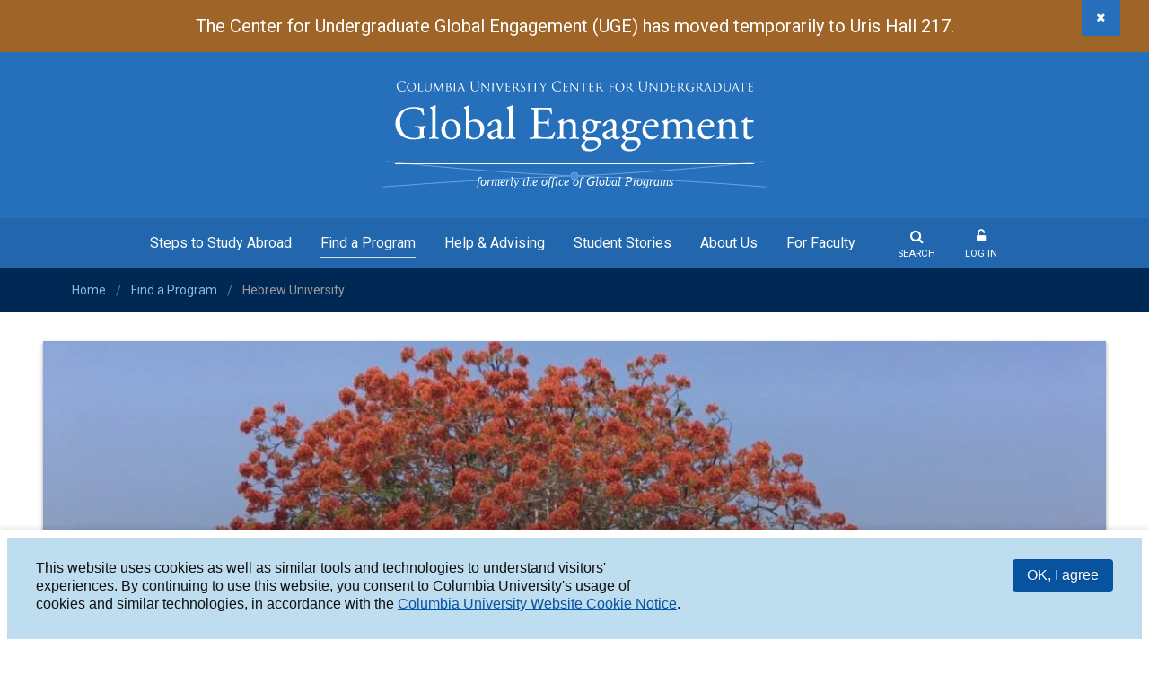

--- FILE ---
content_type: text/html; charset=utf-8
request_url: https://global.undergrad.columbia.edu/program/hebrew-university
body_size: 8935
content:
<!DOCTYPE html>
<html lang="en" version="XHTML+RDFa 1.0" dir="ltr"
  xmlns:content="http://purl.org/rss/1.0/modules/content/"
  xmlns:dc="http://purl.org/dc/terms/"
  xmlns:foaf="http://xmlns.com/foaf/0.1/"
  xmlns:og="http://ogp.me/ns#"
  xmlns:rdfs="http://www.w3.org/2000/01/rdf-schema#"
  xmlns:sioc="http://rdfs.org/sioc/ns#"
  xmlns:sioct="http://rdfs.org/sioc/types#"
  xmlns:skos="http://www.w3.org/2004/02/skos/core#"
  xmlns:xsd="http://www.w3.org/2001/XMLSchema#">
<head profile="http://www.w3.org/1999/xhtml/vocab">
	<meta name="viewport" content="width=device-width, initial-scale=1">
	<!--meta property="og:image" content="/sites/default/themes/ccbase/resources/img/facebook-default.jpg"/-->
	<meta name="theme-color" content="#a8cee2">
  <meta http-equiv="Content-Type" content="text/html; charset=utf-8" />
<meta name="Generator" content="Drupal 7 (http://drupal.org)" />
<link rel="canonical" href="/program/hebrew-university" />
<link rel="shortlink" href="/node/3190" />
<link rel="shortcut icon" href="https://global.undergrad.columbia.edu/sites/all/themes/ogpf2/favicon.ico" type="image/vnd.microsoft.icon" />
  <title>Hebrew University | Undergraduate Global Engagement</title>
  <link type="text/css" rel="stylesheet" href="https://global.undergrad.columbia.edu/sites/default/files/css/css_xE-rWrJf-fncB6ztZfd2huxqgxu4WO-qwma6Xer30m4.css" media="all" />
<link type="text/css" rel="stylesheet" href="https://global.undergrad.columbia.edu/sites/default/files/css/css_8ffJ9l0IxV6ExEBCpmOS1DdvpWAMBl0rCsVHOm-vAH4.css" media="all" />
<link type="text/css" rel="stylesheet" href="https://global.undergrad.columbia.edu/sites/default/files/css/css_q58jBFOZ3VeiId-lTL04iH4UdUpIm6JKuMsXIk9_xv0.css" media="all" />
<link type="text/css" rel="stylesheet" href="https://global.undergrad.columbia.edu/sites/default/files/css/css_4-qgnruub4kZsxDNYIJ-fYvu5TwXbMibKvmItshW9WA.css" media="all" />
<link type="text/css" rel="stylesheet" href="https://global.undergrad.columbia.edu/sites/default/files/css/css_2THG1eGiBIizsWFeexsNe1iDifJ00QRS9uSd03rY9co.css" media="print" />

<!--[if lte IE 7]>
<link type="text/css" rel="stylesheet" href="https://global.undergrad.columbia.edu/sites/all/themes/ogpf2/css/ie.css?szdvk3" media="all" />
<![endif]-->

<!--[if IE 6]>
<link type="text/css" rel="stylesheet" href="https://global.undergrad.columbia.edu/sites/all/themes/ogpf2/css/ie6.css?szdvk3" media="all" />
<![endif]-->
<link type="text/css" rel="stylesheet" href="https://global.undergrad.columbia.edu/sites/default/files/css/css__YxzUI7IYnmnFJufOh5bhG9buSKvlZZlVJ7dLgb0DVY.css" media="all" />
  <script type="text/javascript" src="https://global.undergrad.columbia.edu/sites/default/files/js/js_Pt6OpwTd6jcHLRIjrE-eSPLWMxWDkcyYrPTIrXDSON0.js"></script>
<script type="text/javascript" src="https://global.undergrad.columbia.edu/sites/default/files/js/js_TVTqjz8JHRb2KK9hlzuk0YsjzD013dKyYX_OTz-2VXU.js"></script>
<script type="text/javascript" src="https://global.undergrad.columbia.edu/sites/default/files/js/js_zvwScWomle0p6lvAXi9yyX7Vy2VV--9RY5iXzEofaaU.js"></script>
<script type="text/javascript" src="https://global.undergrad.columbia.edu/sites/default/files/js/js_bTubIcTyV8dEcEyWk65WlVBjIDHcDIFwwahhnpLdC7Q.js"></script>
<script type="text/javascript" src="https://www.googletagmanager.com/gtag/js?id=UA-8514980-21"></script>
<script type="text/javascript">
<!--//--><![CDATA[//><!--
window.dataLayer = window.dataLayer || [];function gtag(){dataLayer.push(arguments)};gtag("js", new Date());gtag("set", "developer_id.dMDhkMT", true);gtag("config", "UA-8514980-21", {"groups":"default","anonymize_ip":true});gtag("config", "G-JEBMQHBJJY", {"groups":"default","anonymize_ip":true});
//--><!]]>
</script>
<script type="text/javascript" src="https://global.undergrad.columbia.edu/sites/default/files/js/js_h0oEjZg0Ji_2N7iBBVnovz5b6p05y4kMAezf8fHeJTk.js"></script>
<script type="text/javascript" src="https://global.undergrad.columbia.edu/sites/default/files/js/js_JhQMKvO9gW7wbLY0VQvQifkLifEyCA5fbwkPfGFQG4g.js"></script>
<script type="text/javascript">
<!--//--><![CDATA[//><!--
jQuery.extend(Drupal.settings, {"basePath":"\/","pathPrefix":"","setHasJsCookie":0,"ajaxPageState":{"theme":"ogpf2","theme_token":"L1m7fsP6xOSaN9lmwc61MjrylVx9tO5adJEXE7wh7x0","js":{"0":1,"sites\/all\/modules\/contrib\/eu_cookie_compliance\/js\/eu_cookie_compliance.min.js":1,"sites\/all\/modules\/contrib\/jquery_update\/replace\/jquery\/1.12\/jquery.min.js":1,"misc\/jquery-extend-3.4.0.js":1,"misc\/jquery-html-prefilter-3.5.0-backport.js":1,"misc\/jquery.once.js":1,"misc\/drupal.js":1,"sites\/all\/modules\/contrib\/jquery_update\/js\/jquery_browser.js":1,"sites\/all\/modules\/contrib\/eu_cookie_compliance\/js\/jquery.cookie-1.4.1.min.js":1,"sites\/all\/modules\/contrib\/entityreference\/js\/entityreference.js":1,"sites\/all\/modules\/patched\/user_alert\/js\/user-alert.js":1,"sites\/all\/modules\/custom\/ccit_accordion\/accordion.js":1,"sites\/all\/modules\/contrib\/google_analytics\/googleanalytics.js":1,"https:\/\/www.googletagmanager.com\/gtag\/js?id=UA-8514980-21":1,"1":1,"sites\/all\/themes\/ogpf2\/resources\/common\/tools\/modernizr.js":1,"sites\/all\/themes\/ogpf2\/resources\/common\/tools\/webfont.js":1,"sites\/all\/themes\/ogpf2\/resources\/script\/fonts.js":1,"sites\/all\/themes\/ogpf2\/resources\/script\/content_styles.js":1,"sites\/all\/themes\/ogpf2\/resources\/script\/search_tabs.js":1,"sites\/all\/themes\/ogpf2\/resources\/script\/header_buttons.js":1,"sites\/all\/themes\/ogpf2\/resources\/script\/header_lines.js":1,"sites\/all\/themes\/ogpf2\/resources\/vendor\/raphael.min.js":1,"sites\/all\/themes\/ogpf2\/resources\/script\/cookie.js":1,"sites\/all\/themes\/ogpf2\/resources\/script\/dates_collapse.js":1,"sites\/all\/themes\/ogpf2\/resources\/script\/imgload.js":1,"\/sites\/all\/libraries\/cookies\/cookies_min.js":1,"sites\/all\/themes\/ogpf2\/resources\/script\/notify_form.js":1},"css":{"modules\/system\/system.base.css":1,"modules\/system\/system.menus.css":1,"modules\/system\/system.messages.css":1,"modules\/system\/system.theme.css":1,"sites\/all\/modules\/custom\/ccit_accordion\/ccit_accordion.css":1,"sites\/all\/modules\/custom\/ccit_gdpr_cookies\/ccit_gdpr_cookies_style.css":1,"sites\/all\/modules\/custom\/ccit_node_access\/ccit_node_access.css":1,"modules\/field\/theme\/field.css":1,"modules\/node\/node.css":1,"modules\/search\/search.css":1,"modules\/user\/user.css":1,"sites\/all\/modules\/contrib\/video_filter\/video_filter.css":1,"sites\/all\/modules\/contrib\/views\/css\/views.css":1,"sites\/all\/modules\/contrib\/media\/modules\/media_wysiwyg\/css\/media_wysiwyg.base.css":1,"sites\/all\/modules\/contrib\/ctools\/css\/ctools.css":1,"sites\/all\/modules\/contrib\/date\/date_api\/date.css":1,"sites\/all\/modules\/contrib\/eu_cookie_compliance\/css\/eu_cookie_compliance.bare.css":1,"themes\/bartik\/css\/layout.css":1,"themes\/bartik\/css\/style.css":1,"themes\/bartik\/css\/colors.css":1,"sites\/all\/themes\/ogpf2\/resources\/style\/layout.css":1,"sites\/all\/themes\/ogpf2\/resources\/style\/style.css":1,"sites\/all\/themes\/ogpf2\/resources\/style\/ogpf2.css":1,"themes\/bartik\/css\/print.css":1,"sites\/all\/themes\/ogpf2\/css\/ie.css":1,"sites\/all\/themes\/ogpf2\/css\/ie6.css":1,"sites\/all\/themes\/ogpf2\/resources\/style\/program.css":1}},"user_alert":{"url_prefix":""},"better_exposed_filters":{"views":{"programs":{"displays":{"block_12":{"filters":[]},"attachment_1":{"filters":[]},"attachment_2":{"filters":[]},"block_2":{"filters":[]},"block_6":{"filters":[]},"block_4":{"filters":[]},"block_5":{"filters":[]}}},"student_stories":{"displays":{"block_1":{"filters":[]}}}}},"eu_cookie_compliance":{"cookie_policy_version":"1.0.0","popup_enabled":1,"popup_agreed_enabled":0,"popup_hide_agreed":0,"popup_clicking_confirmation":1,"popup_scrolling_confirmation":0,"popup_html_info":"\u003Cdiv class=\u0022eu-cookie-compliance-banner eu-cookie-compliance-banner-info eu-cookie-compliance-banner--default\u0022\u003E\n  \u003Cdiv class=\u0022popup-content info\u0022\u003E\n        \u003Cdiv id=\u0022popup-text\u0022\u003E\n      \u003Cp\u003EThis website uses cookies as well as similar tools and technologies to understand visitors\u0027 experiences. By continuing to use this website, you consent to Columbia University\u0027s usage of cookies and similar technologies, in accordance with the \u003Ca href=\u0022https:\/\/cuit.columbia.edu\/content\/columbia-university-website-cookie-notice\u0022\u003EColumbia University Website Cookie Notice\u003C\/a\u003E.\u003C\/p\u003E          \u003C\/div\u003E\n    \n    \u003Cdiv id=\u0022popup-buttons\u0022 class=\u0022\u0022\u003E\n            \u003Cbutton type=\u0022button\u0022 class=\u0022agree-button eu-cookie-compliance-default-button\u0022\u003EOK, I agree\u003C\/button\u003E\n          \u003C\/div\u003E\n  \u003C\/div\u003E\n\u003C\/div\u003E","use_mobile_message":false,"mobile_popup_html_info":"\u003Cdiv class=\u0022eu-cookie-compliance-banner eu-cookie-compliance-banner-info eu-cookie-compliance-banner--default\u0022\u003E\n  \u003Cdiv class=\u0022popup-content info\u0022\u003E\n        \u003Cdiv id=\u0022popup-text\u0022\u003E\n                \u003C\/div\u003E\n    \n    \u003Cdiv id=\u0022popup-buttons\u0022 class=\u0022\u0022\u003E\n            \u003Cbutton type=\u0022button\u0022 class=\u0022agree-button eu-cookie-compliance-default-button\u0022\u003EOK, I agree\u003C\/button\u003E\n          \u003C\/div\u003E\n  \u003C\/div\u003E\n\u003C\/div\u003E\n","mobile_breakpoint":"768","popup_html_agreed":"\u003Cdiv\u003E\n  \u003Cdiv class=\u0022popup-content agreed\u0022\u003E\n    \u003Cdiv id=\u0022popup-text\u0022\u003E\n      \u003Ch2\u003EThank you\u003C\/h2\u003E\u003Cp\u003EYou can always consult our privacy policy to understand how we use and safeguard your personal information.\u003C\/p\u003E    \u003C\/div\u003E\n    \u003Cdiv id=\u0022popup-buttons\u0022\u003E\n      \u003Cbutton type=\u0022button\u0022 class=\u0022hide-popup-button eu-cookie-compliance-hide-button\u0022\u003EHide\u003C\/button\u003E\n          \u003C\/div\u003E\n  \u003C\/div\u003E\n\u003C\/div\u003E","popup_use_bare_css":1,"popup_height":"auto","popup_width":0,"popup_delay":1000,"popup_link":"https:\/\/www.college.columbia.edu\/privacy\/","popup_link_new_window":1,"popup_position":null,"fixed_top_position":1,"popup_language":"en","store_consent":false,"better_support_for_screen_readers":1,"reload_page":0,"domain":"","domain_all_sites":null,"popup_eu_only_js":0,"cookie_lifetime":"365","cookie_session":false,"disagree_do_not_show_popup":0,"method":"default","allowed_cookies":"","withdraw_markup":"\u003Cbutton type=\u0022button\u0022 class=\u0022eu-cookie-withdraw-tab\u0022\u003E\u003C\/button\u003E\n\u003Cdiv class=\u0022eu-cookie-withdraw-banner\u0022\u003E\n  \u003Cdiv class=\u0022popup-content info\u0022\u003E\n    \u003Cdiv id=\u0022popup-text\u0022\u003E\n          \u003C\/div\u003E\n    \u003Cdiv id=\u0022popup-buttons\u0022\u003E\n      \u003Cbutton type=\u0022button\u0022 class=\u0022eu-cookie-withdraw-button\u0022\u003E\u003C\/button\u003E\n    \u003C\/div\u003E\n  \u003C\/div\u003E\n\u003C\/div\u003E\n","withdraw_enabled":false,"withdraw_button_on_info_popup":false,"cookie_categories":[],"cookie_categories_details":[],"enable_save_preferences_button":true,"cookie_name":"","cookie_value_disagreed":"0","cookie_value_agreed_show_thank_you":"1","cookie_value_agreed":"2","containing_element":"body","automatic_cookies_removal":true,"close_button_action":"close_banner"},"googleanalytics":{"account":["UA-8514980-21","G-JEBMQHBJJY"],"trackOutbound":1,"trackMailto":1,"trackDownload":1,"trackDownloadExtensions":"7z|aac|arc|arj|asf|asx|avi|bin|csv|doc(x|m)?|dot(x|m)?|exe|flv|gif|gz|gzip|hqx|jar|jpe?g|js|mp(2|3|4|e?g)|mov(ie)?|msi|msp|pdf|phps|png|ppt(x|m)?|pot(x|m)?|pps(x|m)?|ppam|sld(x|m)?|thmx|qtm?|ra(m|r)?|sea|sit|tar|tgz|torrent|txt|wav|wma|wmv|wpd|xls(x|m|b)?|xlt(x|m)|xlam|xml|z|zip"}});
//--><!]]>
</script>

<script
  data-ally-loader
  data-ally-platform-name="web"
  data-ally-client-id="10112"
  data-ally-af-style="none"
  src="https://prod.ally.ac/integration/api/ally.ui.js">
</script>

</head>
<body class="html not-front not-logged-in no-sidebars page-node page-node- page-node-3190 node-type-program" >
  <nav id="skip-link" aria-label="skip-link">
    <a href="#main-content" class="element-invisible element-focusable">Skip to main content</a>
</nav>
      <div id="alert" class="row">
      <div class="region region-alert">
    <div id="block-user-alert-user-alert" data-drupal-block-delta="block-user_alert" data-drupal-block-module="block-user_alert" class="block block-user-alert">
				<div class="block-header">
			<h2><none></h2>
		</div>
			<div class="content block-content">
    	     </div>
</div><!-- #block-user-alert-user-alert -->
  </div>
  </div>
<header id="header" class="row">
	<h1 id="site-name">
		<a href="/" title="Home" rel="home"><span>Undergraduate Global Engagement</span></a>
		<div class="formerly">formerly the office of Global Programs</div>
	</h1>
	  <div class="region region-header">
    <div id="block-menu-block-2" data-drupal-block-delta="block-2" data-drupal-block-module="block-menu_block" class="block block-menu-block main-menu-block">
				<div class="block-header">
			<h2 class="">Menu</h2>
		</div>
			<div class="content block-content">
    	<div class="menu-block-wrapper menu-block-2 menu-name-main-menu parent-mlid-0 menu-level-1">
  <ul class="menu clearfix"><li class="first leaf menu-mlid-699"><a href="/studyabroad/steps">Steps to Study Abroad</a></li>
<li class="expanded active-trail menu-mlid-614 immediateparent"><a href="/studyabroad/search" title="Search Study Abroad Programs" class="active-trail">Find a Program</a><ul class="menu clearfix"><li class="first leaf menu-mlid-1566"><a href="/studyabroad/map" title="">Map of Programs</a></li>
<li class="leaf menu-mlid-1799"><a href="/studyabroad/search/columbia-programs">All Columbia-Led Programs</a></li>
<li class="last leaf active-trail active menu-mlid-1582 active"><a href="/program/hebrew-university" class="menu-position-link active-trail active">Hebrew University</a></li>
</ul></li>
<li class="leaf menu-mlid-1834"><a href="/studyabroad/help">Help &amp; Advising</a></li>
<li class="leaf menu-mlid-1807"><a href="/studyabroad/stories" title="">Student Stories</a></li>
<li class="expanded menu-mlid-425 immediateparent"><a href="/about">About Us</a><ul class="menu clearfix"><li class="first leaf menu-mlid-3197"><a href="/about/staff">Our Staff</a></li>
<li class="leaf menu-mlid-1584"><a href="/about/news">News</a></li>
<li class="last leaf menu-mlid-1685"><a href="/about/events">Events and Deadlines</a></li>
</ul></li>
<li class="last leaf menu-mlid-2255"><a href="/content/faculty-and-administrators">For Faculty</a></li>
</ul></div>
    </div>
</div><!-- #block-menu-block-2 -->
<div id="block-block-8" data-drupal-block-delta="block-8" data-drupal-block-module="block-block" class="block block-block">
				<div class="block-header">
			<h2 class="">Search</h2>
		</div>
			<div class="content block-content">
    	<script async src="https://cse.google.com/cse.js?cx=001776923620176730290:1qvbmz11hik">
</script>
<div class="gcse-search"></div>    </div>
</div><!-- #block-block-8 -->
<div id="block-block-1" data-drupal-block-delta="block-1" data-drupal-block-module="block-block" class="block block-block">
				<div class="content block-content">
    	<div><a href="https://columbia.studioabroad.com/index.cfm?FuseAction=security.ExistingUserLogin">Log In</a></div>
    </div>
</div><!-- #block-block-1 -->
  </div>
</header>

	<nav>
				<div id="subhead" class="row">
			  <div class="region region-subhead">
    <div id="block-blockify-blockify-breadcrumb" data-drupal-block-delta="block-blockify-breadcrumb" data-drupal-block-module="block-blockify" class="block block-blockify">
				<div class="content block-content">
    	<div id="drupal_breadcrumb" class="breadcrumb"><div><a href="/">Home</a> <span class="dv">&#47;</span> <a href="/studyabroad/search" title="Search Study Abroad Programs">Find a Program</a> <span class="dv">&#47;</span> Hebrew University</div></div>    </div>
</div><!-- #block-blockify-blockify-breadcrumb -->
  </div>
			</div>
		
					<div id="content-top" class="row">
			  <div class="region region-content-top">
    <div id="block-views-programs-block-6" data-drupal-block-delta="block-programs-block_6" data-drupal-block-module="block-views" class="block block-views">
				<div class="content block-content">
    	<div class="view view-programs view-id-programs view-display-id-block_6 view-dom-id-726e70ad465029a5ccb4cac3591fb193">
        
  
  
      <div class="view-content">
        <div>
    <div class="views-row-inner">
      
  <div class="views-field views-field-field-file-image-credit">        <div class="field-content"><p>Daniel Dray SEAS'19</p>
</div>  </div>  
  <div class="coverphoto visuallyhidden">        <img typeof="foaf:Image" src="https://global.undergrad.columbia.edu/sites/default/files/styles/program_hero/public/photos/Israel_Jerusaleum_Arava%20Institute_Spring%202017_Dray_Daniel_SEAS%2719_flowering%20tree.JPG?itok=YwEa-MiP" width="1248" height="560" alt="Flowering Tree in Jerusalem" title="Flowering Tree in Jerusalem" />  </div>  
  <h1>        Hebrew University  </h1>  
  <div class="views-field views-field-field-program-language">    <span class="views-label views-label-field-program-language">Language of Instruction: </span>    <span class="field-content">English, Hebrew</span>  </div>  
  <div class="views-field views-field-field-program-location">    <span class="views-label views-label-field-program-location">Location: </span>    <span class="field-content"><div class="location vcard" itemscope itemtype="http://schema.org/PostalAddress">
  <div class="adr">
                      <span class="locality" itemprop="addressLocality">
      Jerusalem,      </span>
                                                        </div>
  </div>
  <div class="location-hidden">
                Israel      </div>
</span>  </div>  
  <div class="views-field views-field-field-term">    <span class="views-label views-label-field-term">Term: </span>    <span class="field-content">Academic Year, Spring</span>  </div>  
  <div class="views-field views-field-field-summary">        <div class="field-content"><p>Live and study in Jerusalem at Hebrew University</p>
</div>  </div>    </div>
  </div>
    </div>
  
  
      <div class="attachment attachment-after">
      <div class="view view-programs view-id-programs view-display-id-attachment_1">
        
  
  
      <div class="view-content">
        <div>
    <div class="views-row-inner">
      
  <div class="views-field views-field-field-deadline-active">        <div class="field-content"><a href="https://columbia.studioabroad.com/index.cfm?FuseAction=Students.Apply&Program_ID=10326">Start Your Application</a></div>  </div>    </div>
  </div>
    </div>
  
  
  
  
  
  
</div><div class="view view-programs view-id-programs view-display-id-attachment_2">
        
  
  
      <div class="view-content">
        <div>
    <div class="views-row-inner">
      
  <div class="views-field views-field-field-home-page">        <div class="field-content"><a href="https://overseas.huji.ac.il/" class="ogpf-program-button">Visit the Program Website</a></div>  </div>    </div>
  </div>
    </div>
  
  
  
  
  
  
</div>    </div>
  
  
  
  
</div>    </div>
</div><!-- #block-views-programs-block-6 -->
  </div>
			</div>
		</nav>

<main id="main" class="row clearfix">

	<div class="row-content">

		  <div class="region region-help">
    <div id="block-blockify-blockify-messages" data-drupal-block-delta="block-blockify-messages" data-drupal-block-module="block-blockify" class="block block-blockify">
				<div class="content block-content">
    	    </div>
</div><!-- #block-blockify-blockify-messages -->
<div id="block-views-programs-block-12" data-drupal-block-delta="block-programs-block_12" data-drupal-block-module="block-views" class="block block-views">
				<div class="content block-content">
    	<div class="view view-programs view-id-programs view-display-id-block_12 view-dom-id-d257d0901742eb49cf08be5a1580d099">
        
  
  
      <div class="view-content">
        <div class="views-row views-row-1 views-row-odd views-row-first views-row-last">
    <div class="views-row-inner">
      
  <div class="views-field views-field-field-application-deadline">        <div class="field-content">The next application deadline is <strong><span  property="dc:date" datatype="xsd:dateTime" content="2026-03-01T00:00:00-05:00" class="date-display-single">Mar 1, 2026</span></strong><br><a class="learnmore" href="#block-views-programs-block-5">See other program dates</a></div>  </div>    </div>
  </div>
    </div>
  
  
  
  
  
  
</div>    </div>
</div><!-- #block-views-programs-block-12 -->
  </div>

		<!-- MAIN CONTENT COLUMN, VISUALLY THE CENTER OR CENTRAL COLUMN -->
		<div id="content" class="column">

			<a id="main-content"></a>

	    
	      <div class="region region-content">
    <div id="block-system-main" data-drupal-block-delta="block-main" data-drupal-block-module="block-system" class="block block-system">
				<div class="content block-content">
    	<div id="node-3190" class="node node-program node-full clearfix" about="/program/hebrew-university" typeof="sioc:Item foaf:Document">

      <span property="dc:title" content="Hebrew University" class="rdf-meta element-hidden"></span>
  
  <div class="content clearfix">
    <!--
THIS FILE IS NOT USED AND IS HERE AS A STARTING POINT FOR CUSTOMIZATION ONLY.
See http://api.drupal.org/api/function/theme_field/7 for details.
After copying this file to your theme's folder and customizing it, remove this
HTML comment.
-->
<div class="field field-name-body field-type-text-with-summary field-label-hidden">
    <div class="field-items">
          <div class="field-item even" property="content:encoded"><h2>Overview</h2>
<p>Attend the <a href="https://overseas.huji.ac.il/">Hebrew University of Jerusalem</a>, which was opened in 1925 on Mount Scopus and overlooks the Old City of Jerusalem. Today nearly 24,000 students study on the four campuses of the University. Students of most majors with at least an intermediate level (Gimel) of Hebrew directly enroll at the University and take regular courses in Hebrew across the various faculties (arts and sciences primarily) in addition to courses in English at the Rothberg International School. </p>
<h2>Academics</h2>
<p>As an international student, you are enrolled at the <a href="https://overseas.huji.ac.il/">Rothberg International School</a> at Hebrew University. Dependent on your Hebrew language fluency, you can take all or some courses directly at Hebrew University. Otherwise, you may focus on taking courses taught at Rothberg International School, which are in English. You will need at least 4 semesters of Hebrew language to qualify for the direct enrollment option at Hebrew University.</p>
<p>There are a wide variety of course offerings that have a focus on social and political sciences, Israel and the Middle East, languages, religion, fine and performing arts, business and legal studies, and STEM.</p>
<p>Please note that the academic calendar does not closely align with Columbia University. For example, the Spring semester typically begins early March and ends early July.</p>
<h2>Program Features</h2>
<p>You will have housing in student housing complexes that are located on Mount Scopus, overlooking Jerusalem, and are within walking distance of the University.<br /><br />The Student Union and Hillel offer a wide variety of student sporting and social activities, including films, exhibitions, lectures and more. You are encouraged to participate in the on-campus clubs, sports and activities.</p>
<h2>Eligibility</h2>
<p>Review <a href="/studyabroad/eligibility">eligibility</a> to ensure that you meet all Columbia requirements to study abroad.</p>
<p>Review the external program <a href="https://overseas.huji.ac.il/">webpage </a>to understand any additional program prerequisites.  </p>
<h2>Application Instructions</h2>
<p>To apply, you must complete the two steps below. Deadlines vary, and some applications are reviewed on a rolling basis. Therefore, you should complete the steps below simultaneously:</p>
<ul><li>To apply for Columbia clearance (approval) to study abroad, click on "Start Your Application" on this webpage. Clearance applications are approved on a rolling basis until the application deadline listed on this webpage.</li></ul><ul><li>To apply for program admission, complete an external application directly on the program webpage. <strong>Note that this deadline may be in advance of the Columbia clearance deadline.</strong></li></ul></div>
      </div>
</div>
  </div>

  
  
</div>
    </div>
</div><!-- #block-system-main -->
  </div>

	    
	  </div>

		<!-- FIRST SIDEBAR, VISUALLY THE RIGHT COLUMN -->
	  
		<!-- SECOND SIDEBAR, VISUALLY THE LEFT COLUMN -->
	  
	</div>
</main>

<footer id="footer">
			<div id="content-bottom" class="row">
		  <div class="region region-content-bottom">
    <div id="block-views-programs-block-4" data-drupal-block-delta="block-programs-block_4" data-drupal-block-module="block-views" class="block block-views">
				<div class="block-header">
			<h2>Fact Sheet</h2>
		</div>
			<div class="content block-content">
    	<div class="view view-programs view-id-programs view-display-id-block_4 view-dom-id-18e040b986e30138a3e9d18178632765">
        
  
  
      <div class="view-content">
        <div class="views-row views-row-1 views-row-odd views-row-first views-row-last">
    <div class="views-row-inner">
      
  <div class="views-field views-field-field-advisors">    <span class="views-label views-label-field-advisors">Advisers: </span>    <div class="field-content"><a href="/about/staff-adviser/allie-rubinowitz">Allie Rubinowitz</a></div>  </div>  
  <div class="views-field views-field-field-discipline">    <span class="views-label views-label-field-discipline">Discipline: </span>    <div class="field-content">Humanities, Social Sciences, STEM</div>  </div>  
  <div class="views-field views-field-field-program-eligibility">    <span class="views-label views-label-field-program-eligibility">Eligibility: </span>    <div class="field-content">Columbia College, Columbia Engineering, Columbia General Studies, Columbia Undergraduates, Junior, Senior, Study Abroad</div>  </div>  
  <div class="views-field views-field-field-program-language">    <span class="views-label views-label-field-program-language">Language of Instruction: </span>    <div class="field-content"><a href="/language-instruction/english" typeof="skos:Concept" property="rdfs:label skos:prefLabel" datatype="">English</a>, <a href="/language-instruction/hebrew" typeof="skos:Concept" property="rdfs:label skos:prefLabel" datatype="">Hebrew</a></div>  </div>  
  <div class="views-field views-field-field-language-requirement">    <span class="views-label views-label-field-language-requirement">Language Requirement: </span>    <div class="field-content">4 semesters of language, or equivalent (Intermediate sequence)</div>  </div>  
  <div class="views-field views-field-field-program-location">    <span class="views-label views-label-field-program-location">Location: </span>    <div class="field-content"><div class="location vcard" itemscope itemtype="http://schema.org/PostalAddress">
  <div class="adr">
                      <span class="locality" itemprop="addressLocality">
      Jerusalem,      </span>
                                                        </div>
  </div>
  <div class="location-hidden">
                Israel      </div>
</div>  </div>  
  <div class="views-field views-field-field-region">    <span class="views-label views-label-field-region">Region: </span>    <div class="field-content">The Middle East and North Africa</div>  </div>  
  <div class="views-field views-field-field-term">    <span class="views-label views-label-field-term">Term: </span>    <div class="field-content">Academic Year, Spring</div>  </div>    </div>
  </div>
    </div>
  
  
  
  
  
  
</div>    </div>
</div><!-- #block-views-programs-block-4 -->
<div id="block-views-programs-block-5" data-drupal-block-delta="block-programs-block_5" data-drupal-block-module="block-views" class="block block-views">
				<div class="block-header">
			<h2>Dates &amp; Deadlines</h2>
		</div>
			<div class="content block-content">
    	<div class="view view-programs view-id-programs view-display-id-block_5 view-dom-id-4df1225bea85f25aeb5b3c830282dd1d">
        
  
  
      <div class="view-content">
        <div class="views-row views-row-1 views-row-odd views-row-first">
    <div class="views-row-inner">
      
  <div class="views-field views-field-field-program-dates-and-deadline">        <div class="field-content"><div class="field-collection-view clearfix view-mode-full field-collection-view-final"><div  about="/field-collection/field-program-dates-and-deadline/8037">
  <div class="content">
    <!--
THIS FILE IS NOT USED AND IS HERE AS A STARTING POINT FOR CUSTOMIZATION ONLY.
See http://api.drupal.org/api/function/theme_field/7 for details.
After copying this file to your theme's folder and customizing it, remove this
HTML comment.
-->
<div class="field field-name-field-program-term field-type-list-integer field-label-hidden">
    <div class="field-items">
          <div class="field-item even">Fall</div>
      </div>
</div>
<!--
THIS FILE IS NOT USED AND IS HERE AS A STARTING POINT FOR CUSTOMIZATION ONLY.
See http://api.drupal.org/api/function/theme_field/7 for details.
After copying this file to your theme's folder and customizing it, remove this
HTML comment.
-->
<div class="field field-name-field-program-year field-type-list-integer field-label-hidden">
    <div class="field-items">
          <div class="field-item even">2026</div>
      </div>
</div>
<!--
THIS FILE IS NOT USED AND IS HERE AS A STARTING POINT FOR CUSTOMIZATION ONLY.
See http://api.drupal.org/api/function/theme_field/7 for details.
After copying this file to your theme's folder and customizing it, remove this
HTML comment.
-->
<div class="field field-name-field-application-deadline field-type-datestamp field-label-above">
      <div class="field-label">Application Deadline<span class="label-colon">:</span>&nbsp;</div>
    <div class="field-items">
          <div class="field-item even"><span  property="dc:date" datatype="xsd:dateTime" content="2026-03-01T00:00:00-05:00" class="date-display-single">Sunday, March 1, 2026</span></div>
      </div>
</div>
  </div>
</div>
</div></div>  </div>    </div>
  </div>
  <div class="views-row views-row-2 views-row-even views-row-last">
    <div class="views-row-inner">
      
  <div class="views-field views-field-field-program-dates-and-deadline">        <div class="field-content"><div class="field-collection-view clearfix view-mode-full field-collection-view-final"><div  about="/field-collection/field-program-dates-and-deadline/8038">
  <div class="content">
    <!--
THIS FILE IS NOT USED AND IS HERE AS A STARTING POINT FOR CUSTOMIZATION ONLY.
See http://api.drupal.org/api/function/theme_field/7 for details.
After copying this file to your theme's folder and customizing it, remove this
HTML comment.
-->
<div class="field field-name-field-program-term field-type-list-integer field-label-hidden">
    <div class="field-items">
          <div class="field-item even">Academic Year</div>
      </div>
</div>
<!--
THIS FILE IS NOT USED AND IS HERE AS A STARTING POINT FOR CUSTOMIZATION ONLY.
See http://api.drupal.org/api/function/theme_field/7 for details.
After copying this file to your theme's folder and customizing it, remove this
HTML comment.
-->
<div class="field field-name-field-program-year field-type-list-integer field-label-hidden">
    <div class="field-items">
          <div class="field-item even">2026</div>
      </div>
</div>
<!--
THIS FILE IS NOT USED AND IS HERE AS A STARTING POINT FOR CUSTOMIZATION ONLY.
See http://api.drupal.org/api/function/theme_field/7 for details.
After copying this file to your theme's folder and customizing it, remove this
HTML comment.
-->
<div class="field field-name-field-application-deadline field-type-datestamp field-label-above">
      <div class="field-label">Application Deadline<span class="label-colon">:</span>&nbsp;</div>
    <div class="field-items">
          <div class="field-item even"><span  property="dc:date" datatype="xsd:dateTime" content="2026-03-01T00:00:00-05:00" class="date-display-single">Sunday, March 1, 2026</span></div>
      </div>
</div>
  </div>
</div>
</div></div>  </div>    </div>
  </div>
    </div>
  
  
  
  
  
  
</div>    </div>
</div><!-- #block-views-programs-block-5 -->
  </div>
		</div>
	
			<div id="footer_top" class="row">
			  <div class="region region-footer-top">
    <div id="block-menu-menu-footer" data-drupal-block-delta="block-menu-footer" data-drupal-block-module="block-menu" class="block block-menu">
				<div class="block-header">
			<h2>Global Programs and Fellowships</h2>
		</div>
			<div class="content block-content">
    	<ul class="menu clearfix"><li class="first leaf"><a href="/" title="">Home</a></li>
<li class="leaf"><a href="https://global.undergrad.columbia.edu/program/hebrew-university#top" title="">Top</a></li>
<li class="last leaf"><a href="https://columbia.studioabroad.com/index.cfm?FuseAction=security.ExistingUserLogin" title="">Log In</a></li>
</ul>    </div>
</div><!-- #block-menu-menu-footer -->
  </div>
		</div>
	
			<div id="footer_bottom" class="row">
			  <div class="region region-footer-bottom">
    <div id="block-block-21" data-drupal-block-delta="block-21" data-drupal-block-module="block-block" class="block block-block footer-logo-social">
				<div class="content block-content">
    	<h2 class="logo">Columbia University Global Programs</h2>

<ul class="social"><li><a class="social-link instagram" href="https://www.instagram.com/columbiaundergradglobal/" title="Follow on Instagram"><i aria-hidden="true" class="fa fa-instagram"> </i></a></li>
</ul>    </div>
</div><!-- #block-block-21 -->
<div id="block-block-6" data-drupal-block-delta="block-6" data-drupal-block-module="block-block" class="block block-block">
				<div class="content block-content">
    	<p>Uris Hall, 217<br /><a href="https://goo.gl/maps/mWV8tYkhAM9DfhECA">3022 Broadway<br />
	MC: 5979<br />
	New York, NY 10027</a></p>

<p><em class="fa fa-phone"> </em> 212-854-2559<br /><a href="mailto:uge@columbia.edu">uge@columbia.edu</a></p>

<p>In the event of an emergency abroad, please contact International SOS at +001-215-942-8478.</p>
    </div>
</div><!-- #block-block-6 -->
<div id="block-menu-block-1" data-drupal-block-delta="block-1" data-drupal-block-module="block-menu_block" class="block block-menu-block">
				<div class="content block-content">
    	<div class="menu-block-wrapper menu-block-1 menu-name-main-menu parent-mlid-0 menu-level-1">
  <ul class="menu clearfix"><li class="first leaf menu-mlid-699"><a href="/studyabroad/steps">Steps to Study Abroad</a></li>
<li class="leaf has-children active-trail menu-mlid-614"><a href="/studyabroad/search" title="Search Study Abroad Programs" class="active-trail">Find a Program</a></li>
<li class="leaf menu-mlid-1834"><a href="/studyabroad/help">Help &amp; Advising</a></li>
<li class="leaf menu-mlid-1807"><a href="/studyabroad/stories" title="">Student Stories</a></li>
<li class="leaf has-children menu-mlid-425"><a href="/about">About Us</a></li>
<li class="last leaf menu-mlid-2255"><a href="/content/faculty-and-administrators">For Faculty</a></li>
</ul></div>
    </div>
</div><!-- #block-menu-block-1 -->
  </div>
		</div>
	
	<div id="cu-footer" class="row">
	  <div class="row-content">
		  <div class="content copyright"><a href="https://www.columbia.edu/content/copyright">&copy; 2026 Columbia University</a>&nbsp;</div>
	  	  <div class="region region-end">
    <div id="block-block-3" data-drupal-block-delta="block-3" data-drupal-block-module="block-block" class="block block-block">
				<div class="content block-content">
    	<p><span class="dv">|</span> <a href="https://www.college.columbia.edu/terms">Terms of Use</a> <span class="dv">|</span> <a href="https://accessibility.columbia.edu">Accessibility</a> <span class="dv">|</span> <a href="https://www.columbia.edu">University Home Page</a></p>
    </div>
</div><!-- #block-block-3 -->
  </div>
		</div>
	</div> <!-- /.section, /#cu-footer -->
</footer>
  <script type="text/javascript">
<!--//--><![CDATA[//><!--
window.eu_cookie_compliance_cookie_name = "";
//--><!]]>
</script>
<script type="text/javascript" src="https://global.undergrad.columbia.edu/sites/default/files/js/js_b5uBqrfPrs_UEmgBeVFSOcXgjdijNE3mS-ZnwQ0jdnU.js"></script>
</body>
</html>


--- FILE ---
content_type: text/css
request_url: https://global.undergrad.columbia.edu/sites/default/files/css/css_4-qgnruub4kZsxDNYIJ-fYvu5TwXbMibKvmItshW9WA.css
body_size: 24510
content:
body,body.overlay{color:#3b3b3b;}.comment .comment-arrow{border-color:#ffffff;}#page,#main-wrapper,#main-menu-links li a.active,#main-menu-links li.active-trail a{background:#ffffff;}.tabs ul.primary li a.active{background-color:#ffffff;}.tabs ul.primary li.active a{background-color:#ffffff;border-bottom:1px solid #ffffff;}#header{background-color:#48a9e4;background-image:-moz-linear-gradient(top,#0779bf 0%,#48a9e4 100%);background-image:-ms-linear-gradient(top,#0779bf 0%,#48a9e4 100%);background-image:-o-linear-gradient(top,#0779bf 0%,#48a9e4 100%);background-image:-webkit-gradient(linear,left top,left bottom,color-stop(0,#0779bf),color-stop(1,#48a9e4));background-image:-webkit-linear-gradient(top,#0779bf 0%,#48a9e4 100%);background-image:linear-gradient(top,#0779bf 0%,#48a9e4 100%);}a{color:#0071B3;}a:hover,a:focus{color:#018fe2;}a:active{color:#23aeff;}.sidebar .block{background-color:#f6f6f2;border-color:#f9f9f9;}#page-wrapper,#footer-wrapper{background:#292929;}.region-header,.region-header a,.region-header li a.active,#name-and-slogan,#name-and-slogan a,#secondary-menu-links li a{color:#fffeff;}
html,body{height:auto}#main,#footer{margin:0;width:100%}.region-header{float:none;margin:0}@media (min-width:55em){#content,#sidebar-first,#sidebar-second{display:block;float:left;position:relative}}@media (min-width:55em){.one-sidebar #content{width:70%}.one-sidebar #content.has-sidebar-second{margin-left:30%}}@media (min-width:55em){.two-sidebars #content{width:50%}.two-sidebars #content.has-sidebar-second{margin-left:25%}}@media (min-width:55em){.no-sidebars #content{float:none;width:100%}}@media (min-width:55em){.page-node.node-type-student-story.no-sidebars #content,.page-node.node-type-program.no-sidebars #content,.page-node.node-type-fellowship.no-sidebars #content,.page-node.node-type-news.no-sidebars #content{float:none;margin-left:auto;margin-right:auto;max-width:50rem;width:100%}}@media (min-width:75em){.page-fellowships-search.one-sidebar #content,.page-studyabroad-search.one-sidebar #content{width:75%}}@media (min-width:55em){.one-sidebar #sidebar-first{width:30%}}@media (min-width:55em){.two-sidebars #sidebar-first{width:25%}}@media (min-width:75em){.page-fellowships-search.one-sidebar #sidebar-first,.page-studyabroad-search.one-sidebar #sidebar-first{width:25%}}@media (min-width:55em){.one-sidebar #sidebar-second{margin-left:-100%;width:30%}}@media (min-width:55em){.two-sidebars #sidebar-second{margin-left:-100%;width:25%}}
@font-face{font-family:'FontAwesome';src:url(/sites/all/libraries/font-awesome/fonts/fontawesome-webfont.eot?v=4.7.0);src:url(/sites/all/libraries/font-awesome/fonts/fontawesome-webfont.eot?#iefix&v=4.7.0) format('embedded-opentype'),url(/sites/all/libraries/font-awesome/fonts/fontawesome-webfont.woff2?v=4.7.0) format('woff2'),url(/sites/all/libraries/font-awesome/fonts/fontawesome-webfont.woff?v=4.7.0) format('woff'),url(/sites/all/libraries/font-awesome/fonts/fontawesome-webfont.ttf?v=4.7.0) format('truetype'),url(/sites/all/libraries/font-awesome/fonts/fontawesome-webfont.svg?v=4.7.0#fontawesomeregular) format('svg');font-weight:normal;font-style:normal}.fa{display:inline-block;font:normal normal normal 14px/1 FontAwesome;font-size:inherit;text-rendering:auto;-webkit-font-smoothing:antialiased;-moz-osx-font-smoothing:grayscale}.fa-lg{font-size:1.33333333em;line-height:.75em;vertical-align:-15%}.fa-2x{font-size:2em}.fa-3x{font-size:3em}.fa-4x{font-size:4em}.fa-5x{font-size:5em}.fa-fw{width:1.28571429em;text-align:center}.fa-ul{padding-left:0;margin-left:2.14285714em;list-style-type:none}.fa-ul>li{position:relative}.fa-li{position:absolute;left:-2.14285714em;width:2.14285714em;top:.14285714em;text-align:center}.fa-li.fa-lg{left:-1.85714286em}.fa-border{padding:.2em .25em .15em;border:solid .08em #eee;border-radius:.1em}.fa-pull-left{float:left}.fa-pull-right{float:right}.fa.fa-pull-left{margin-right:.3em}.fa.fa-pull-right{margin-left:.3em}.pull-right{float:right}.pull-left{float:left}.fa.pull-left{margin-right:.3em}.fa.pull-right{margin-left:.3em}.fa-spin{-webkit-animation:fa-spin 2s infinite linear;animation:fa-spin 2s infinite linear}.fa-pulse{-webkit-animation:fa-spin 1s infinite steps(8);animation:fa-spin 1s infinite steps(8)}@-webkit-keyframes fa-spin{0%{-webkit-transform:rotate(0deg);transform:rotate(0deg)}100%{-webkit-transform:rotate(359deg);transform:rotate(359deg)}}@keyframes fa-spin{0%{-webkit-transform:rotate(0deg);transform:rotate(0deg)}100%{-webkit-transform:rotate(359deg);transform:rotate(359deg)}}.fa-rotate-90{-ms-filter:"progid:DXImageTransform.Microsoft.BasicImage(rotation=1)";-webkit-transform:rotate(90deg);-ms-transform:rotate(90deg);transform:rotate(90deg)}.fa-rotate-180{-ms-filter:"progid:DXImageTransform.Microsoft.BasicImage(rotation=2)";-webkit-transform:rotate(180deg);-ms-transform:rotate(180deg);transform:rotate(180deg)}.fa-rotate-270{-ms-filter:"progid:DXImageTransform.Microsoft.BasicImage(rotation=3)";-webkit-transform:rotate(270deg);-ms-transform:rotate(270deg);transform:rotate(270deg)}.fa-flip-horizontal{-ms-filter:"progid:DXImageTransform.Microsoft.BasicImage(rotation=0, mirror=1)";-webkit-transform:scale(-1,1);-ms-transform:scale(-1,1);transform:scale(-1,1)}.fa-flip-vertical{-ms-filter:"progid:DXImageTransform.Microsoft.BasicImage(rotation=2, mirror=1)";-webkit-transform:scale(1,-1);-ms-transform:scale(1,-1);transform:scale(1,-1)}:root .fa-rotate-90,:root .fa-rotate-180,:root .fa-rotate-270,:root .fa-flip-horizontal,:root .fa-flip-vertical{filter:none}.fa-stack{position:relative;display:inline-block;width:2em;height:2em;line-height:2em;vertical-align:middle}.fa-stack-1x,.fa-stack-2x{position:absolute;left:0;width:100%;text-align:center}.fa-stack-1x{line-height:inherit}.fa-stack-2x{font-size:2em}.fa-inverse{color:#fff}.fa-glass:before{content:"\f000"}.fa-music:before{content:"\f001"}.fa-search:before{content:"\f002"}.fa-envelope-o:before{content:"\f003"}.fa-heart:before{content:"\f004"}.fa-star:before{content:"\f005"}.fa-star-o:before{content:"\f006"}.fa-user:before{content:"\f007"}.fa-film:before{content:"\f008"}.fa-th-large:before{content:"\f009"}.fa-th:before{content:"\f00a"}.fa-th-list:before{content:"\f00b"}.fa-check:before{content:"\f00c"}.fa-remove:before,.fa-close:before,.fa-times:before{content:"\f00d"}.fa-search-plus:before{content:"\f00e"}.fa-search-minus:before{content:"\f010"}.fa-power-off:before{content:"\f011"}.fa-signal:before{content:"\f012"}.fa-gear:before,.fa-cog:before{content:"\f013"}.fa-trash-o:before{content:"\f014"}.fa-home:before{content:"\f015"}.fa-file-o:before{content:"\f016"}.fa-clock-o:before{content:"\f017"}.fa-road:before{content:"\f018"}.fa-download:before{content:"\f019"}.fa-arrow-circle-o-down:before{content:"\f01a"}.fa-arrow-circle-o-up:before{content:"\f01b"}.fa-inbox:before{content:"\f01c"}.fa-play-circle-o:before{content:"\f01d"}.fa-rotate-right:before,.fa-repeat:before{content:"\f01e"}.fa-refresh:before{content:"\f021"}.fa-list-alt:before{content:"\f022"}.fa-lock:before{content:"\f023"}.fa-flag:before{content:"\f024"}.fa-headphones:before{content:"\f025"}.fa-volume-off:before{content:"\f026"}.fa-volume-down:before{content:"\f027"}.fa-volume-up:before{content:"\f028"}.fa-qrcode:before{content:"\f029"}.fa-barcode:before{content:"\f02a"}.fa-tag:before{content:"\f02b"}.fa-tags:before{content:"\f02c"}.fa-book:before{content:"\f02d"}.fa-bookmark:before{content:"\f02e"}.fa-print:before{content:"\f02f"}.fa-camera:before{content:"\f030"}.fa-font:before{content:"\f031"}.fa-bold:before{content:"\f032"}.fa-italic:before{content:"\f033"}.fa-text-height:before{content:"\f034"}.fa-text-width:before{content:"\f035"}.fa-align-left:before{content:"\f036"}.fa-align-center:before{content:"\f037"}.fa-align-right:before{content:"\f038"}.fa-align-justify:before{content:"\f039"}.fa-list:before{content:"\f03a"}.fa-dedent:before,.fa-outdent:before{content:"\f03b"}.fa-indent:before{content:"\f03c"}.fa-video-camera:before{content:"\f03d"}.fa-photo:before,.fa-image:before,.fa-picture-o:before{content:"\f03e"}.fa-pencil:before{content:"\f040"}.fa-map-marker:before{content:"\f041"}.fa-adjust:before{content:"\f042"}.fa-tint:before{content:"\f043"}.fa-edit:before,.fa-pencil-square-o:before{content:"\f044"}.fa-share-square-o:before{content:"\f045"}.fa-check-square-o:before{content:"\f046"}.fa-arrows:before{content:"\f047"}.fa-step-backward:before{content:"\f048"}.fa-fast-backward:before{content:"\f049"}.fa-backward:before{content:"\f04a"}.fa-play:before{content:"\f04b"}.fa-pause:before{content:"\f04c"}.fa-stop:before{content:"\f04d"}.fa-forward:before{content:"\f04e"}.fa-fast-forward:before{content:"\f050"}.fa-step-forward:before{content:"\f051"}.fa-eject:before{content:"\f052"}.fa-chevron-left:before{content:"\f053"}.fa-chevron-right:before{content:"\f054"}.fa-plus-circle:before{content:"\f055"}.fa-minus-circle:before{content:"\f056"}.fa-times-circle:before{content:"\f057"}.fa-check-circle:before{content:"\f058"}.fa-question-circle:before{content:"\f059"}.fa-info-circle:before{content:"\f05a"}.fa-crosshairs:before{content:"\f05b"}.fa-times-circle-o:before{content:"\f05c"}.fa-check-circle-o:before{content:"\f05d"}.fa-ban:before{content:"\f05e"}.fa-arrow-left:before{content:"\f060"}.fa-arrow-right:before{content:"\f061"}.fa-arrow-up:before{content:"\f062"}.fa-arrow-down:before{content:"\f063"}.fa-mail-forward:before,.fa-share:before{content:"\f064"}.fa-expand:before{content:"\f065"}.fa-compress:before{content:"\f066"}.fa-plus:before{content:"\f067"}.fa-minus:before{content:"\f068"}.fa-asterisk:before{content:"\f069"}.fa-exclamation-circle:before{content:"\f06a"}.fa-gift:before{content:"\f06b"}.fa-leaf:before{content:"\f06c"}.fa-fire:before{content:"\f06d"}.fa-eye:before{content:"\f06e"}.fa-eye-slash:before{content:"\f070"}.fa-warning:before,.fa-exclamation-triangle:before{content:"\f071"}.fa-plane:before{content:"\f072"}.fa-calendar:before{content:"\f073"}.fa-random:before{content:"\f074"}.fa-comment:before{content:"\f075"}.fa-magnet:before{content:"\f076"}.fa-chevron-up:before{content:"\f077"}.fa-chevron-down:before{content:"\f078"}.fa-retweet:before{content:"\f079"}.fa-shopping-cart:before{content:"\f07a"}.fa-folder:before{content:"\f07b"}.fa-folder-open:before{content:"\f07c"}.fa-arrows-v:before{content:"\f07d"}.fa-arrows-h:before{content:"\f07e"}.fa-bar-chart-o:before,.fa-bar-chart:before{content:"\f080"}.fa-twitter-square:before{content:"\f081"}.fa-facebook-square:before{content:"\f082"}.fa-camera-retro:before{content:"\f083"}.fa-key:before{content:"\f084"}.fa-gears:before,.fa-cogs:before{content:"\f085"}.fa-comments:before{content:"\f086"}.fa-thumbs-o-up:before{content:"\f087"}.fa-thumbs-o-down:before{content:"\f088"}.fa-star-half:before{content:"\f089"}.fa-heart-o:before{content:"\f08a"}.fa-sign-out:before{content:"\f08b"}.fa-linkedin-square:before{content:"\f08c"}.fa-thumb-tack:before{content:"\f08d"}.fa-external-link:before{content:"\f08e"}.fa-sign-in:before{content:"\f090"}.fa-trophy:before{content:"\f091"}.fa-github-square:before{content:"\f092"}.fa-upload:before{content:"\f093"}.fa-lemon-o:before{content:"\f094"}.fa-phone:before{content:"\f095"}.fa-square-o:before{content:"\f096"}.fa-bookmark-o:before{content:"\f097"}.fa-phone-square:before{content:"\f098"}.fa-twitter:before{content:"\f099"}.fa-facebook-f:before,.fa-facebook:before{content:"\f09a"}.fa-github:before{content:"\f09b"}.fa-unlock:before{content:"\f09c"}.fa-credit-card:before{content:"\f09d"}.fa-feed:before,.fa-rss:before{content:"\f09e"}.fa-hdd-o:before{content:"\f0a0"}.fa-bullhorn:before{content:"\f0a1"}.fa-bell:before{content:"\f0f3"}.fa-certificate:before{content:"\f0a3"}.fa-hand-o-right:before{content:"\f0a4"}.fa-hand-o-left:before{content:"\f0a5"}.fa-hand-o-up:before{content:"\f0a6"}.fa-hand-o-down:before{content:"\f0a7"}.fa-arrow-circle-left:before{content:"\f0a8"}.fa-arrow-circle-right:before{content:"\f0a9"}.fa-arrow-circle-up:before{content:"\f0aa"}.fa-arrow-circle-down:before{content:"\f0ab"}.fa-globe:before{content:"\f0ac"}.fa-wrench:before{content:"\f0ad"}.fa-tasks:before{content:"\f0ae"}.fa-filter:before{content:"\f0b0"}.fa-briefcase:before{content:"\f0b1"}.fa-arrows-alt:before{content:"\f0b2"}.fa-group:before,.fa-users:before{content:"\f0c0"}.fa-chain:before,.fa-link:before{content:"\f0c1"}.fa-cloud:before{content:"\f0c2"}.fa-flask:before{content:"\f0c3"}.fa-cut:before,.fa-scissors:before{content:"\f0c4"}.fa-copy:before,.fa-files-o:before{content:"\f0c5"}.fa-paperclip:before{content:"\f0c6"}.fa-save:before,.fa-floppy-o:before{content:"\f0c7"}.fa-square:before{content:"\f0c8"}.fa-navicon:before,.fa-reorder:before,.fa-bars:before{content:"\f0c9"}.fa-list-ul:before{content:"\f0ca"}.fa-list-ol:before{content:"\f0cb"}.fa-strikethrough:before{content:"\f0cc"}.fa-underline:before{content:"\f0cd"}.fa-table:before{content:"\f0ce"}.fa-magic:before{content:"\f0d0"}.fa-truck:before{content:"\f0d1"}.fa-pinterest:before{content:"\f0d2"}.fa-pinterest-square:before{content:"\f0d3"}.fa-google-plus-square:before{content:"\f0d4"}.fa-google-plus:before{content:"\f0d5"}.fa-money:before{content:"\f0d6"}.fa-caret-down:before{content:"\f0d7"}.fa-caret-up:before{content:"\f0d8"}.fa-caret-left:before{content:"\f0d9"}.fa-caret-right:before{content:"\f0da"}.fa-columns:before{content:"\f0db"}.fa-unsorted:before,.fa-sort:before{content:"\f0dc"}.fa-sort-down:before,.fa-sort-desc:before{content:"\f0dd"}.fa-sort-up:before,.fa-sort-asc:before{content:"\f0de"}.fa-envelope:before{content:"\f0e0"}.fa-linkedin:before{content:"\f0e1"}.fa-rotate-left:before,.fa-undo:before{content:"\f0e2"}.fa-legal:before,.fa-gavel:before{content:"\f0e3"}.fa-dashboard:before,.fa-tachometer:before{content:"\f0e4"}.fa-comment-o:before{content:"\f0e5"}.fa-comments-o:before{content:"\f0e6"}.fa-flash:before,.fa-bolt:before{content:"\f0e7"}.fa-sitemap:before{content:"\f0e8"}.fa-umbrella:before{content:"\f0e9"}.fa-paste:before,.fa-clipboard:before{content:"\f0ea"}.fa-lightbulb-o:before{content:"\f0eb"}.fa-exchange:before{content:"\f0ec"}.fa-cloud-download:before{content:"\f0ed"}.fa-cloud-upload:before{content:"\f0ee"}.fa-user-md:before{content:"\f0f0"}.fa-stethoscope:before{content:"\f0f1"}.fa-suitcase:before{content:"\f0f2"}.fa-bell-o:before{content:"\f0a2"}.fa-coffee:before{content:"\f0f4"}.fa-cutlery:before{content:"\f0f5"}.fa-file-text-o:before{content:"\f0f6"}.fa-building-o:before{content:"\f0f7"}.fa-hospital-o:before{content:"\f0f8"}.fa-ambulance:before{content:"\f0f9"}.fa-medkit:before{content:"\f0fa"}.fa-fighter-jet:before{content:"\f0fb"}.fa-beer:before{content:"\f0fc"}.fa-h-square:before{content:"\f0fd"}.fa-plus-square:before{content:"\f0fe"}.fa-angle-double-left:before{content:"\f100"}.fa-angle-double-right:before{content:"\f101"}.fa-angle-double-up:before{content:"\f102"}.fa-angle-double-down:before{content:"\f103"}.fa-angle-left:before{content:"\f104"}.fa-angle-right:before{content:"\f105"}.fa-angle-up:before{content:"\f106"}.fa-angle-down:before{content:"\f107"}.fa-desktop:before{content:"\f108"}.fa-laptop:before{content:"\f109"}.fa-tablet:before{content:"\f10a"}.fa-mobile-phone:before,.fa-mobile:before{content:"\f10b"}.fa-circle-o:before{content:"\f10c"}.fa-quote-left:before{content:"\f10d"}.fa-quote-right:before{content:"\f10e"}.fa-spinner:before{content:"\f110"}.fa-circle:before{content:"\f111"}.fa-mail-reply:before,.fa-reply:before{content:"\f112"}.fa-github-alt:before{content:"\f113"}.fa-folder-o:before{content:"\f114"}.fa-folder-open-o:before{content:"\f115"}.fa-smile-o:before{content:"\f118"}.fa-frown-o:before{content:"\f119"}.fa-meh-o:before{content:"\f11a"}.fa-gamepad:before{content:"\f11b"}.fa-keyboard-o:before{content:"\f11c"}.fa-flag-o:before{content:"\f11d"}.fa-flag-checkered:before{content:"\f11e"}.fa-terminal:before{content:"\f120"}.fa-code:before{content:"\f121"}.fa-mail-reply-all:before,.fa-reply-all:before{content:"\f122"}.fa-star-half-empty:before,.fa-star-half-full:before,.fa-star-half-o:before{content:"\f123"}.fa-location-arrow:before{content:"\f124"}.fa-crop:before{content:"\f125"}.fa-code-fork:before{content:"\f126"}.fa-unlink:before,.fa-chain-broken:before{content:"\f127"}.fa-question:before{content:"\f128"}.fa-info:before{content:"\f129"}.fa-exclamation:before{content:"\f12a"}.fa-superscript:before{content:"\f12b"}.fa-subscript:before{content:"\f12c"}.fa-eraser:before{content:"\f12d"}.fa-puzzle-piece:before{content:"\f12e"}.fa-microphone:before{content:"\f130"}.fa-microphone-slash:before{content:"\f131"}.fa-shield:before{content:"\f132"}.fa-calendar-o:before{content:"\f133"}.fa-fire-extinguisher:before{content:"\f134"}.fa-rocket:before{content:"\f135"}.fa-maxcdn:before{content:"\f136"}.fa-chevron-circle-left:before{content:"\f137"}.fa-chevron-circle-right:before{content:"\f138"}.fa-chevron-circle-up:before{content:"\f139"}.fa-chevron-circle-down:before{content:"\f13a"}.fa-html5:before{content:"\f13b"}.fa-css3:before{content:"\f13c"}.fa-anchor:before{content:"\f13d"}.fa-unlock-alt:before{content:"\f13e"}.fa-bullseye:before{content:"\f140"}.fa-ellipsis-h:before{content:"\f141"}.fa-ellipsis-v:before{content:"\f142"}.fa-rss-square:before{content:"\f143"}.fa-play-circle:before{content:"\f144"}.fa-ticket:before{content:"\f145"}.fa-minus-square:before{content:"\f146"}.fa-minus-square-o:before{content:"\f147"}.fa-level-up:before{content:"\f148"}.fa-level-down:before{content:"\f149"}.fa-check-square:before{content:"\f14a"}.fa-pencil-square:before{content:"\f14b"}.fa-external-link-square:before{content:"\f14c"}.fa-share-square:before{content:"\f14d"}.fa-compass:before{content:"\f14e"}.fa-toggle-down:before,.fa-caret-square-o-down:before{content:"\f150"}.fa-toggle-up:before,.fa-caret-square-o-up:before{content:"\f151"}.fa-toggle-right:before,.fa-caret-square-o-right:before{content:"\f152"}.fa-euro:before,.fa-eur:before{content:"\f153"}.fa-gbp:before{content:"\f154"}.fa-dollar:before,.fa-usd:before{content:"\f155"}.fa-rupee:before,.fa-inr:before{content:"\f156"}.fa-cny:before,.fa-rmb:before,.fa-yen:before,.fa-jpy:before{content:"\f157"}.fa-ruble:before,.fa-rouble:before,.fa-rub:before{content:"\f158"}.fa-won:before,.fa-krw:before{content:"\f159"}.fa-bitcoin:before,.fa-btc:before{content:"\f15a"}.fa-file:before{content:"\f15b"}.fa-file-text:before{content:"\f15c"}.fa-sort-alpha-asc:before{content:"\f15d"}.fa-sort-alpha-desc:before{content:"\f15e"}.fa-sort-amount-asc:before{content:"\f160"}.fa-sort-amount-desc:before{content:"\f161"}.fa-sort-numeric-asc:before{content:"\f162"}.fa-sort-numeric-desc:before{content:"\f163"}.fa-thumbs-up:before{content:"\f164"}.fa-thumbs-down:before{content:"\f165"}.fa-youtube-square:before{content:"\f166"}.fa-youtube:before{content:"\f167"}.fa-xing:before{content:"\f168"}.fa-xing-square:before{content:"\f169"}.fa-youtube-play:before{content:"\f16a"}.fa-dropbox:before{content:"\f16b"}.fa-stack-overflow:before{content:"\f16c"}.fa-instagram:before{content:"\f16d"}.fa-flickr:before{content:"\f16e"}.fa-adn:before{content:"\f170"}.fa-bitbucket:before{content:"\f171"}.fa-bitbucket-square:before{content:"\f172"}.fa-tumblr:before{content:"\f173"}.fa-tumblr-square:before{content:"\f174"}.fa-long-arrow-down:before{content:"\f175"}.fa-long-arrow-up:before{content:"\f176"}.fa-long-arrow-left:before{content:"\f177"}.fa-long-arrow-right:before{content:"\f178"}.fa-apple:before{content:"\f179"}.fa-windows:before{content:"\f17a"}.fa-android:before{content:"\f17b"}.fa-linux:before{content:"\f17c"}.fa-dribbble:before{content:"\f17d"}.fa-skype:before{content:"\f17e"}.fa-foursquare:before{content:"\f180"}.fa-trello:before{content:"\f181"}.fa-female:before{content:"\f182"}.fa-male:before{content:"\f183"}.fa-gittip:before,.fa-gratipay:before{content:"\f184"}.fa-sun-o:before{content:"\f185"}.fa-moon-o:before{content:"\f186"}.fa-archive:before{content:"\f187"}.fa-bug:before{content:"\f188"}.fa-vk:before{content:"\f189"}.fa-weibo:before{content:"\f18a"}.fa-renren:before{content:"\f18b"}.fa-pagelines:before{content:"\f18c"}.fa-stack-exchange:before{content:"\f18d"}.fa-arrow-circle-o-right:before{content:"\f18e"}.fa-arrow-circle-o-left:before{content:"\f190"}.fa-toggle-left:before,.fa-caret-square-o-left:before{content:"\f191"}.fa-dot-circle-o:before{content:"\f192"}.fa-wheelchair:before{content:"\f193"}.fa-vimeo-square:before{content:"\f194"}.fa-turkish-lira:before,.fa-try:before{content:"\f195"}.fa-plus-square-o:before{content:"\f196"}.fa-space-shuttle:before{content:"\f197"}.fa-slack:before{content:"\f198"}.fa-envelope-square:before{content:"\f199"}.fa-wordpress:before{content:"\f19a"}.fa-openid:before{content:"\f19b"}.fa-institution:before,.fa-bank:before,.fa-university:before{content:"\f19c"}.fa-mortar-board:before,.fa-graduation-cap:before{content:"\f19d"}.fa-yahoo:before{content:"\f19e"}.fa-google:before{content:"\f1a0"}.fa-reddit:before{content:"\f1a1"}.fa-reddit-square:before{content:"\f1a2"}.fa-stumbleupon-circle:before{content:"\f1a3"}.fa-stumbleupon:before{content:"\f1a4"}.fa-delicious:before{content:"\f1a5"}.fa-digg:before{content:"\f1a6"}.fa-pied-piper-pp:before{content:"\f1a7"}.fa-pied-piper-alt:before{content:"\f1a8"}.fa-drupal:before{content:"\f1a9"}.fa-joomla:before{content:"\f1aa"}.fa-language:before{content:"\f1ab"}.fa-fax:before{content:"\f1ac"}.fa-building:before{content:"\f1ad"}.fa-child:before{content:"\f1ae"}.fa-paw:before{content:"\f1b0"}.fa-spoon:before{content:"\f1b1"}.fa-cube:before{content:"\f1b2"}.fa-cubes:before{content:"\f1b3"}.fa-behance:before{content:"\f1b4"}.fa-behance-square:before{content:"\f1b5"}.fa-steam:before{content:"\f1b6"}.fa-steam-square:before{content:"\f1b7"}.fa-recycle:before{content:"\f1b8"}.fa-automobile:before,.fa-car:before{content:"\f1b9"}.fa-cab:before,.fa-taxi:before{content:"\f1ba"}.fa-tree:before{content:"\f1bb"}.fa-spotify:before{content:"\f1bc"}.fa-deviantart:before{content:"\f1bd"}.fa-soundcloud:before{content:"\f1be"}.fa-database:before{content:"\f1c0"}.fa-file-pdf-o:before{content:"\f1c1"}.fa-file-word-o:before{content:"\f1c2"}.fa-file-excel-o:before{content:"\f1c3"}.fa-file-powerpoint-o:before{content:"\f1c4"}.fa-file-photo-o:before,.fa-file-picture-o:before,.fa-file-image-o:before{content:"\f1c5"}.fa-file-zip-o:before,.fa-file-archive-o:before{content:"\f1c6"}.fa-file-sound-o:before,.fa-file-audio-o:before{content:"\f1c7"}.fa-file-movie-o:before,.fa-file-video-o:before{content:"\f1c8"}.fa-file-code-o:before{content:"\f1c9"}.fa-vine:before{content:"\f1ca"}.fa-codepen:before{content:"\f1cb"}.fa-jsfiddle:before{content:"\f1cc"}.fa-life-bouy:before,.fa-life-buoy:before,.fa-life-saver:before,.fa-support:before,.fa-life-ring:before{content:"\f1cd"}.fa-circle-o-notch:before{content:"\f1ce"}.fa-ra:before,.fa-resistance:before,.fa-rebel:before{content:"\f1d0"}.fa-ge:before,.fa-empire:before{content:"\f1d1"}.fa-git-square:before{content:"\f1d2"}.fa-git:before{content:"\f1d3"}.fa-y-combinator-square:before,.fa-yc-square:before,.fa-hacker-news:before{content:"\f1d4"}.fa-tencent-weibo:before{content:"\f1d5"}.fa-qq:before{content:"\f1d6"}.fa-wechat:before,.fa-weixin:before{content:"\f1d7"}.fa-send:before,.fa-paper-plane:before{content:"\f1d8"}.fa-send-o:before,.fa-paper-plane-o:before{content:"\f1d9"}.fa-history:before{content:"\f1da"}.fa-circle-thin:before{content:"\f1db"}.fa-header:before{content:"\f1dc"}.fa-paragraph:before{content:"\f1dd"}.fa-sliders:before{content:"\f1de"}.fa-share-alt:before{content:"\f1e0"}.fa-share-alt-square:before{content:"\f1e1"}.fa-bomb:before{content:"\f1e2"}.fa-soccer-ball-o:before,.fa-futbol-o:before{content:"\f1e3"}.fa-tty:before{content:"\f1e4"}.fa-binoculars:before{content:"\f1e5"}.fa-plug:before{content:"\f1e6"}.fa-slideshare:before{content:"\f1e7"}.fa-twitch:before{content:"\f1e8"}.fa-yelp:before{content:"\f1e9"}.fa-newspaper-o:before{content:"\f1ea"}.fa-wifi:before{content:"\f1eb"}.fa-calculator:before{content:"\f1ec"}.fa-paypal:before{content:"\f1ed"}.fa-google-wallet:before{content:"\f1ee"}.fa-cc-visa:before{content:"\f1f0"}.fa-cc-mastercard:before{content:"\f1f1"}.fa-cc-discover:before{content:"\f1f2"}.fa-cc-amex:before{content:"\f1f3"}.fa-cc-paypal:before{content:"\f1f4"}.fa-cc-stripe:before{content:"\f1f5"}.fa-bell-slash:before{content:"\f1f6"}.fa-bell-slash-o:before{content:"\f1f7"}.fa-trash:before{content:"\f1f8"}.fa-copyright:before{content:"\f1f9"}.fa-at:before{content:"\f1fa"}.fa-eyedropper:before{content:"\f1fb"}.fa-paint-brush:before{content:"\f1fc"}.fa-birthday-cake:before{content:"\f1fd"}.fa-area-chart:before{content:"\f1fe"}.fa-pie-chart:before{content:"\f200"}.fa-line-chart:before{content:"\f201"}.fa-lastfm:before{content:"\f202"}.fa-lastfm-square:before{content:"\f203"}.fa-toggle-off:before{content:"\f204"}.fa-toggle-on:before{content:"\f205"}.fa-bicycle:before{content:"\f206"}.fa-bus:before{content:"\f207"}.fa-ioxhost:before{content:"\f208"}.fa-angellist:before{content:"\f209"}.fa-cc:before{content:"\f20a"}.fa-shekel:before,.fa-sheqel:before,.fa-ils:before{content:"\f20b"}.fa-meanpath:before{content:"\f20c"}.fa-buysellads:before{content:"\f20d"}.fa-connectdevelop:before{content:"\f20e"}.fa-dashcube:before{content:"\f210"}.fa-forumbee:before{content:"\f211"}.fa-leanpub:before{content:"\f212"}.fa-sellsy:before{content:"\f213"}.fa-shirtsinbulk:before{content:"\f214"}.fa-simplybuilt:before{content:"\f215"}.fa-skyatlas:before{content:"\f216"}.fa-cart-plus:before{content:"\f217"}.fa-cart-arrow-down:before{content:"\f218"}.fa-diamond:before{content:"\f219"}.fa-ship:before{content:"\f21a"}.fa-user-secret:before{content:"\f21b"}.fa-motorcycle:before{content:"\f21c"}.fa-street-view:before{content:"\f21d"}.fa-heartbeat:before{content:"\f21e"}.fa-venus:before{content:"\f221"}.fa-mars:before{content:"\f222"}.fa-mercury:before{content:"\f223"}.fa-intersex:before,.fa-transgender:before{content:"\f224"}.fa-transgender-alt:before{content:"\f225"}.fa-venus-double:before{content:"\f226"}.fa-mars-double:before{content:"\f227"}.fa-venus-mars:before{content:"\f228"}.fa-mars-stroke:before{content:"\f229"}.fa-mars-stroke-v:before{content:"\f22a"}.fa-mars-stroke-h:before{content:"\f22b"}.fa-neuter:before{content:"\f22c"}.fa-genderless:before{content:"\f22d"}.fa-facebook-official:before{content:"\f230"}.fa-pinterest-p:before{content:"\f231"}.fa-whatsapp:before{content:"\f232"}.fa-server:before{content:"\f233"}.fa-user-plus:before{content:"\f234"}.fa-user-times:before{content:"\f235"}.fa-hotel:before,.fa-bed:before{content:"\f236"}.fa-viacoin:before{content:"\f237"}.fa-train:before{content:"\f238"}.fa-subway:before{content:"\f239"}.fa-medium:before{content:"\f23a"}.fa-yc:before,.fa-y-combinator:before{content:"\f23b"}.fa-optin-monster:before{content:"\f23c"}.fa-opencart:before{content:"\f23d"}.fa-expeditedssl:before{content:"\f23e"}.fa-battery-4:before,.fa-battery:before,.fa-battery-full:before{content:"\f240"}.fa-battery-3:before,.fa-battery-three-quarters:before{content:"\f241"}.fa-battery-2:before,.fa-battery-half:before{content:"\f242"}.fa-battery-1:before,.fa-battery-quarter:before{content:"\f243"}.fa-battery-0:before,.fa-battery-empty:before{content:"\f244"}.fa-mouse-pointer:before{content:"\f245"}.fa-i-cursor:before{content:"\f246"}.fa-object-group:before{content:"\f247"}.fa-object-ungroup:before{content:"\f248"}.fa-sticky-note:before{content:"\f249"}.fa-sticky-note-o:before{content:"\f24a"}.fa-cc-jcb:before{content:"\f24b"}.fa-cc-diners-club:before{content:"\f24c"}.fa-clone:before{content:"\f24d"}.fa-balance-scale:before{content:"\f24e"}.fa-hourglass-o:before{content:"\f250"}.fa-hourglass-1:before,.fa-hourglass-start:before{content:"\f251"}.fa-hourglass-2:before,.fa-hourglass-half:before{content:"\f252"}.fa-hourglass-3:before,.fa-hourglass-end:before{content:"\f253"}.fa-hourglass:before{content:"\f254"}.fa-hand-grab-o:before,.fa-hand-rock-o:before{content:"\f255"}.fa-hand-stop-o:before,.fa-hand-paper-o:before{content:"\f256"}.fa-hand-scissors-o:before{content:"\f257"}.fa-hand-lizard-o:before{content:"\f258"}.fa-hand-spock-o:before{content:"\f259"}.fa-hand-pointer-o:before{content:"\f25a"}.fa-hand-peace-o:before{content:"\f25b"}.fa-trademark:before{content:"\f25c"}.fa-registered:before{content:"\f25d"}.fa-creative-commons:before{content:"\f25e"}.fa-gg:before{content:"\f260"}.fa-gg-circle:before{content:"\f261"}.fa-tripadvisor:before{content:"\f262"}.fa-odnoklassniki:before{content:"\f263"}.fa-odnoklassniki-square:before{content:"\f264"}.fa-get-pocket:before{content:"\f265"}.fa-wikipedia-w:before{content:"\f266"}.fa-safari:before{content:"\f267"}.fa-chrome:before{content:"\f268"}.fa-firefox:before{content:"\f269"}.fa-opera:before{content:"\f26a"}.fa-internet-explorer:before{content:"\f26b"}.fa-tv:before,.fa-television:before{content:"\f26c"}.fa-contao:before{content:"\f26d"}.fa-500px:before{content:"\f26e"}.fa-amazon:before{content:"\f270"}.fa-calendar-plus-o:before{content:"\f271"}.fa-calendar-minus-o:before{content:"\f272"}.fa-calendar-times-o:before{content:"\f273"}.fa-calendar-check-o:before{content:"\f274"}.fa-industry:before{content:"\f275"}.fa-map-pin:before{content:"\f276"}.fa-map-signs:before{content:"\f277"}.fa-map-o:before{content:"\f278"}.fa-map:before{content:"\f279"}.fa-commenting:before{content:"\f27a"}.fa-commenting-o:before{content:"\f27b"}.fa-houzz:before{content:"\f27c"}.fa-vimeo:before{content:"\f27d"}.fa-black-tie:before{content:"\f27e"}.fa-fonticons:before{content:"\f280"}.fa-reddit-alien:before{content:"\f281"}.fa-edge:before{content:"\f282"}.fa-credit-card-alt:before{content:"\f283"}.fa-codiepie:before{content:"\f284"}.fa-modx:before{content:"\f285"}.fa-fort-awesome:before{content:"\f286"}.fa-usb:before{content:"\f287"}.fa-product-hunt:before{content:"\f288"}.fa-mixcloud:before{content:"\f289"}.fa-scribd:before{content:"\f28a"}.fa-pause-circle:before{content:"\f28b"}.fa-pause-circle-o:before{content:"\f28c"}.fa-stop-circle:before{content:"\f28d"}.fa-stop-circle-o:before{content:"\f28e"}.fa-shopping-bag:before{content:"\f290"}.fa-shopping-basket:before{content:"\f291"}.fa-hashtag:before{content:"\f292"}.fa-bluetooth:before{content:"\f293"}.fa-bluetooth-b:before{content:"\f294"}.fa-percent:before{content:"\f295"}.fa-gitlab:before{content:"\f296"}.fa-wpbeginner:before{content:"\f297"}.fa-wpforms:before{content:"\f298"}.fa-envira:before{content:"\f299"}.fa-universal-access:before{content:"\f29a"}.fa-wheelchair-alt:before{content:"\f29b"}.fa-question-circle-o:before{content:"\f29c"}.fa-blind:before{content:"\f29d"}.fa-audio-description:before{content:"\f29e"}.fa-volume-control-phone:before{content:"\f2a0"}.fa-braille:before{content:"\f2a1"}.fa-assistive-listening-systems:before{content:"\f2a2"}.fa-asl-interpreting:before,.fa-american-sign-language-interpreting:before{content:"\f2a3"}.fa-deafness:before,.fa-hard-of-hearing:before,.fa-deaf:before{content:"\f2a4"}.fa-glide:before{content:"\f2a5"}.fa-glide-g:before{content:"\f2a6"}.fa-signing:before,.fa-sign-language:before{content:"\f2a7"}.fa-low-vision:before{content:"\f2a8"}.fa-viadeo:before{content:"\f2a9"}.fa-viadeo-square:before{content:"\f2aa"}.fa-snapchat:before{content:"\f2ab"}.fa-snapchat-ghost:before{content:"\f2ac"}.fa-snapchat-square:before{content:"\f2ad"}.fa-pied-piper:before{content:"\f2ae"}.fa-first-order:before{content:"\f2b0"}.fa-yoast:before{content:"\f2b1"}.fa-themeisle:before{content:"\f2b2"}.fa-google-plus-circle:before,.fa-google-plus-official:before{content:"\f2b3"}.fa-fa:before,.fa-font-awesome:before{content:"\f2b4"}.fa-handshake-o:before{content:"\f2b5"}.fa-envelope-open:before{content:"\f2b6"}.fa-envelope-open-o:before{content:"\f2b7"}.fa-linode:before{content:"\f2b8"}.fa-address-book:before{content:"\f2b9"}.fa-address-book-o:before{content:"\f2ba"}.fa-vcard:before,.fa-address-card:before{content:"\f2bb"}.fa-vcard-o:before,.fa-address-card-o:before{content:"\f2bc"}.fa-user-circle:before{content:"\f2bd"}.fa-user-circle-o:before{content:"\f2be"}.fa-user-o:before{content:"\f2c0"}.fa-id-badge:before{content:"\f2c1"}.fa-drivers-license:before,.fa-id-card:before{content:"\f2c2"}.fa-drivers-license-o:before,.fa-id-card-o:before{content:"\f2c3"}.fa-quora:before{content:"\f2c4"}.fa-free-code-camp:before{content:"\f2c5"}.fa-telegram:before{content:"\f2c6"}.fa-thermometer-4:before,.fa-thermometer:before,.fa-thermometer-full:before{content:"\f2c7"}.fa-thermometer-3:before,.fa-thermometer-three-quarters:before{content:"\f2c8"}.fa-thermometer-2:before,.fa-thermometer-half:before{content:"\f2c9"}.fa-thermometer-1:before,.fa-thermometer-quarter:before{content:"\f2ca"}.fa-thermometer-0:before,.fa-thermometer-empty:before{content:"\f2cb"}.fa-shower:before{content:"\f2cc"}.fa-bathtub:before,.fa-s15:before,.fa-bath:before{content:"\f2cd"}.fa-podcast:before{content:"\f2ce"}.fa-window-maximize:before{content:"\f2d0"}.fa-window-minimize:before{content:"\f2d1"}.fa-window-restore:before{content:"\f2d2"}.fa-times-rectangle:before,.fa-window-close:before{content:"\f2d3"}.fa-times-rectangle-o:before,.fa-window-close-o:before{content:"\f2d4"}.fa-bandcamp:before{content:"\f2d5"}.fa-grav:before{content:"\f2d6"}.fa-etsy:before{content:"\f2d7"}.fa-imdb:before{content:"\f2d8"}.fa-ravelry:before{content:"\f2d9"}.fa-eercast:before{content:"\f2da"}.fa-microchip:before{content:"\f2db"}.fa-snowflake-o:before{content:"\f2dc"}.fa-superpowers:before{content:"\f2dd"}.fa-wpexplorer:before{content:"\f2de"}.fa-meetup:before{content:"\f2e0"}.sr-only{position:absolute;width:1px;height:1px;padding:0;margin:-1px;overflow:hidden;clip:rect(0,0,0,0);border:0}.sr-only-focusable:active,.sr-only-focusable:focus{position:static;width:auto;height:auto;margin:0;overflow:visible;clip:auto}
article,aside,details,figcaption,figure,footer,header,hgroup,main,nav,section,summary{display:block;}audio,canvas,video{display:inline-block;*display:inline;*zoom:1;}audio:not([controls]){display:none;height:0;}[hidden]{display:none;}html{background:#fff;color:#000;font-size:100%;-webkit-text-size-adjust:100%;-ms-text-size-adjust:100%;}html,button,input,select,textarea{font-family:sans-serif;}body{margin:0;}a:focus{outline:thin dotted;}a:active,a:hover{outline:0;}abbr[title]{border-bottom:1px dotted;}b,strong{font-weight:bold;}blockquote{margin:1em 2em;}dfn{font-style:italic;}hr{-moz-box-sizing:content-box;box-sizing:content-box;height:0;}mark{background:#ff0;color:#000;}p,pre{margin:1em 0;}code,kbd,pre,samp{font-family:monospace,serif;_font-family:'courier new',monospace;font-size:1em;}pre{white-space:pre;white-space:pre-wrap;word-wrap:break-word;}q{quotes:none;}q:before,q:after{content:'';content:none;}small{font-size:80%;}sub,sup{font-size:75%;line-height:0;position:relative;vertical-align:baseline;}sup{top:-0.5em;}sub{bottom:-0.25em;}dl,menu,ol,ul{margin:1em 0;}dd{margin:0 0 0 2em;}menu,ol,ul{padding:0 0 0 2em;}nav ul,nav ol{list-style:none;list-style-image:none;}img{border:0;-ms-interpolation-mode:bicubic;}svg:not(:root){overflow:hidden;}figure{margin:0;}form{margin:0;}fieldset{border:1px solid #c0c0c0;margin:0 2px;padding:0.35em 0.625em 0.75em;}legend{border:0;padding:0;white-space:normal;*margin-left:-7px;}button,input,select,textarea{font-size:100%;margin:0;vertical-align:baseline;*vertical-align:middle;}button,input{line-height:normal;}button,select{text-transform:none;}button,html input[type="button"],input[type="reset"],input[type="submit"]{-webkit-appearance:button;cursor:pointer;*overflow:visible;}button[disabled],html input[disabled]{cursor:default;}input[type="checkbox"],input[type="radio"]{box-sizing:border-box;padding:0;*height:13px;*width:13px;}input[type="search"]{-webkit-appearance:textfield;-moz-box-sizing:content-box;-webkit-box-sizing:content-box;box-sizing:content-box;}input[type="search"]::-webkit-search-cancel-button,input[type="search"]::-webkit-search-decoration{-webkit-appearance:none;}button::-moz-focus-inner,input::-moz-focus-inner{border:0;padding:0;}textarea{overflow:auto;vertical-align:top;}table{border-collapse:collapse;border-spacing:0;}
.element-invisible{border:0;clip:rect(0 0 0 0);height:1px !important;margin:-1px;overflow:hidden;padding:0;position:absolute;width:1px !important}.element-invisible.focusable:active,.element-invisible.focusable:focus{clip:auto;height:auto;margin:0;overflow:visible;position:static;width:auto}div.messages,div.status,div.warning,div.error{margin:16px 0;margin:1rem 0;line-height:24px;line-height:1.5rem;border-width:1px;border-style:solid;padding:8px 8px 8px 32px;padding:0.5rem 0.5rem 0.5rem 2rem;position:relative;background-image:none}div.status:before,div.warning:before,div.error:before{font-family:FontAwesome;position:absolute;top:8px;top:0.5rem;left:8px;left:0.5rem}div.status{color:#3a3;background-color:#e5f7e5;border-color:#beebbe}.mzr_fontface div.status:before{content:""}div.warning{border-color:#ebdebe}.mzr_fontface div.warning:before{content:""}div.warning,tr.warning{color:#a83;background-color:#f7f2e5}div.error{border-color:#ebbebe}div.error:before{content:""}div.error,tr.error{color:#a33;background-color:#f7e5e5}div.messages ul{margin-top:0;margin-bottom:0}.tabs.primary,.maintext ul.tabs.primary{padding:0;margin:0;height:24px;height:1.5rem;border-bottom:1px #ccc solid}.tabs.primary li,.maintext ul.tabs.primary li{margin:0;padding:0;border:0;display:block;list-style:none;list-style-image:none;display:inline;font-size:12px;font-size:0.75rem;line-height:24px;line-height:1.5rem}.tabs.primary li a,.maintext ul.tabs.primary li a{display:inline-block;vertical-align:top;position:relative;top:-1px;padding:0 8px;padding:0 0.5rem;border:1px #ccc solid;border-bottom:0px;font-family:"Roboto",Helvetica,Arial,sans-serif;background-color:#f2f2f2}.tabs.primary li a:link,.tabs.primary li a:visited,.tabs.primary li a:hover,.tabs.primary li a:active,.maintext ul.tabs.primary li a:link,.maintext ul.tabs.primary li a:visited,.maintext ul.tabs.primary li a:hover,.maintext ul.tabs.primary li a:active{text-decoration:none}.mzr_no-touch .tabs.primary li a:hover,.mzr_no-touch .tabs.primary li a:active,.mzr_no-touch .maintext ul.tabs.primary li a:hover,.mzr_no-touch .maintext ul.tabs.primary li a:active{background-color:#002855;border-color:#002855;color:#fff}.tabs.primary li a.active:link,.tabs.primary li a.active:visited,.tabs.primary li a.active:hover,.tabs.primary li a.active:active,.mzr_no-touch .tabs.primary li a.active:hover,.mzr_no-touch .tabs.primary li a.active:active,.maintext ul.tabs.primary li a.active:link,.maintext ul.tabs.primary li a.active:visited,.maintext ul.tabs.primary li a.active:hover,.maintext ul.tabs.primary li a.active:active,.mzr_no-touch .maintext ul.tabs.primary li a.active:hover,.mzr_no-touch .maintext ul.tabs.primary li a.active:active{color:#333;background-color:#fff;border-bottom:1px #fff solid}.node-unpublished{background-color:#ffd}.node-unpublished:before{content:"Unpublished";display:block;text-align:center;padding:8px;padding:0.5rem;margin-bottom:8px;margin-bottom:0.5rem;font-family:"Roboto",Helvetica,Arial,sans-serif;font-weight:bold;text-transform:uppercase;color:#cca;border-bottom:1px #cca dotted}.block-menu_block li.leaf,.block-menu_block li.collapsed,.block-menu_block li.expanded{list-style-image:none}.block{margin-top:0;margin-bottom:16px;margin-bottom:1rem}*{box-sizing:border-box}body{color:#222;font-size:1rem;line-height:1.5rem;font-family:"Roboto",Helvetica,Arial,sans-serif;text-rendering:optimizeLegibility}a{color:#333;outline:none;text-decoration:none;transition-duration:0.25s;transition-property:color,background-color,border-color}a:hover,a:active,a:focus{color:#333;text-decoration:none}a[href]:link{color:#256fbb}a[href]:visited{color:#2669ad}a[href]:hover,a[href]:active{color:#CC3E37;text-decoration:underline}p,ol,ul,dl{margin-top:0;margin-bottom:1rem}dl{margin-bottom:1.5rem}ul,ol{padding-bottom:0;padding-left:0;margin-left:0}li,dd{margin-top:0;margin-left:2rem;margin-bottom:0.5rem}ul ul,ul ol,ol ul,ol ol{margin-top:0.5rem;margin-left:2rem}li ol,li ul{margin-top:0.5rem;margin-left:0}dt{font-weight:bold;padding-top:0.5rem;margin-top:0;margin-bottom:0.5rem;font-size:0.75em;line-height:1rem;text-transform:uppercase}@media (min-width:50em){dl.horizontal{*zoom:1}dl.horizontal:before,dl.horizontal:after{display:table;content:"";line-height:0}dl.horizontal:after{clear:both}dl.horizontal dt{float:left;width:20%;clear:left;border-top:1px #e6e6e6 solid}dl.horizontal dd{margin-left:25%}}blockquote{background-color:transparent;border:none;border-top:3px #ddd solid;font-family:Georgia,"Times New Roman","Times Roman",Times,serif;font-size:1.125rem;font-style:italic;margin:2rem 0;padding:2rem 2rem 1rem 2rem;position:relative;text-align:center}blockquote:before{background-color:white;color:#ddd;content:"\201C";display:block;font-family:Georgia,"Times New Roman","Times Roman",Times,serif;font-size:3rem;font-style:normal;font-weight:bold;font-weight:900;height:3rem;left:50%;line-height:1.5;margin-left:-1.5rem;position:absolute;text-align:center;top:-1.75rem;width:3rem;z-index:5}blockquote:after{display:none}address{font-style:normal;margin:0 2rem 1rem 2rem}hr{height:1px;border:none;border-top:1px #ccc solid;clear:both;margin:1.5rem auto}h1,h2,h3,h4,h5,h6{color:#222;font-family:"Roboto",Helvetica,Arial,sans-serif;margin-top:0;margin-bottom:1rem}h1 a[href],h2 a[href],h3 a[href],h4 a[href],h5 a[href],h6 a[href]{transition-property:color,border;text-decoration:none}h1 a[href]:link,h1 a[href]:visited,h2 a[href]:link,h2 a[href]:visited,h3 a[href]:link,h3 a[href]:visited,h4 a[href]:link,h4 a[href]:visited,h5 a[href]:link,h5 a[href]:visited,h6 a[href]:link,h6 a[href]:visited{border-bottom:1px solid transparent;color:#222;text-decoration:none}h1 a[href]:hover,h1 a[href]:active,h2 a[href]:hover,h2 a[href]:active,h3 a[href]:hover,h3 a[href]:active,h4 a[href]:hover,h4 a[href]:active,h5 a[href]:hover,h5 a[href]:active,h6 a[href]:hover,h6 a[href]:active{border-bottom:1px solid #CC3E37;color:#CC3E37;text-decoration:none}h1{font-family:Georgia,"Times New Roman","Times Roman",Times,serif;font-size:1.953rem;font-weight:normal;line-height:2.5rem}h1#page-title{margin-bottom:0 !important}.photocontest h1#page-title{color:white;text-align:center}h2{font-size:1.563rem;font-weight:bold;line-height:2rem}h3{font-size:1.25rem;font-weight:bold;letter-spacing:0.025em;line-height:1.5rem;text-transform:uppercase}h4{font-size:1.25rem;font-style:italic;font-weight:normal;line-height:1.5rem}h5{font-size:1rem;font-weight:bold;line-height:1.5rem}h6{font-size:0.62rem;font-weight:bold;line-height:1rem;text-transform:uppercase;letter-spacing:0.05em}p+h2,ul+h2,ol+h2,blockquote+h2,address+h2,table+h2,p+h3,ul+h3,ol+h3,blockquote+h3,address+h3,table+h3,p+h4,ul+h4,ol+h4,blockquote+h4,address+h4,table+h4,p+h5,ul+h5,ol+h5,blockquote+h5,address+h5,table+h5,p+h6,ul+h6,ol+h6,blockquote+h6,address+h6,table+h6{padding-top:1rem}table{box-sizing:border-box;border-collapse:collapse;border-color:#e6e6e6;border-style:solid;border-width:1px 0 0 0;font-size:1rem;margin:1rem 0;width:100%}table tr th{background:white !important;border:none;border-bottom:4px #e6e6e6 solid;color:black;font-family:"Roboto",Helvetica,Arial,sans-serif;text-align:left;padding:0.5rem 1rem;font-size:0.75rem;line-height:1rem;text-transform:uppercase}table tr th+th{border-left:1px #eee solid}table tr td{background:#eef3fa;border:none;border-bottom:1px #e6e6e6 solid;font-family:"Roboto",Helvetica,Arial,sans-serif;padding:0.5rem 1rem;font-size:0.875rem;line-height:1rem}table tr td p{padding:0;margin:0.25rem 0;font-size:0.875rem;line-height:1rem}table tr td+td{border-left:1px #e6e6e6 solid}table tr:nth-child(2n+1) td{background-color:#f6f9fc}.ogpf_button_default{background:#256fbb;color:white !important;display:block;font-size:0.81rem;font-weight:bold;letter-spacing:0.05em;line-height:1.5rem;padding:0.5rem 1rem;position:relative;text-decoration:none !important;text-transform:uppercase;display:inline-block;vertical-align:middle}.ogpf_button_default:hover{background-color:#CC3E37}.ogpf_button_default.ogpf_button_block{display:block}.ogpf_button_bordered{background:white;border:0.188rem #c9dbee solid;display:block;font-size:0.81rem;font-weight:bold;letter-spacing:0.05em;line-height:1.5rem;padding:0.322rem 0.822rem;position:relative;text-decoration:none !important;text-transform:uppercase;display:inline-block;vertical-align:middle}.ogpf_button_bordered:hover{background-color:#faeceb;border:0.188rem #CC3E37 solid;color:#CC3E37}.ogpf_button_bordered.ogpf_button_block{display:block}.learnmore{font-size:0.75rem;font-weight:bold;letter-spacing:0.06em;text-decoration:none !important;text-transform:uppercase}.learnmore:after{content:"";display:inline;font-family:FontAwesome;font-weight:normal;left:0;padding-left:0.625em;position:relative;transition-duration:0.25s;transition-property:left}.learnmore[href]:hover:after{left:0.375em}.ogpf-fell .ccit_button_default{font-size:inherit;line-height:inherit;display:inline-block;border-radius:2px;text-shadow:0 1px 1px rgba(0,0,0,0.2);transition-property:background-color,box-shadow;transition-duration:0.5s;margin:0;padding:4px 16px;padding:0.25rem 1rem;color:#fff;background-color:#0060a8;text-decoration:none}.ogpf-fell .ccit_button_default:link,.ogpf-fell .ccit_button_default:visited,.ogpf-fell .ccit_button_default:hover,.ogpf-fell .ccit_button_default:active{color:#fff;text-decoration:none;border:none !important}.mzr_no-touch .ogpf-fell .ccit_button_default:hover,.ogpf-fell .ccit_button_default:focus{color:#fff;text-decoration:none;background-image:linear-gradient(rgba(0,0,0,0),rgba(0,0,0,0.1));background-color:#DB5416}.ogpf-fell .ccit_button_default:focus{outline:none}.mzr_no-touch .ogpf-fell .ccit_button_default:active{box-shadow:0 0 0 1px rgba(0,0,0,0.15) inset,0 0 6px rgba(0,0,0,0.2) inset;color:#fff;text-decoration:none}.ogpf-stab .ccit_button_default{font-size:inherit;line-height:inherit;display:inline-block;border-radius:2px;text-shadow:0 1px 1px rgba(0,0,0,0.2);transition-property:background-color,box-shadow;transition-duration:0.5s;margin:0;padding:4px 16px;padding:0.25rem 1rem;color:#fff;background-color:#256fbb;text-decoration:none}.ogpf-stab .ccit_button_default:link,.ogpf-stab .ccit_button_default:visited,.ogpf-stab .ccit_button_default:hover,.ogpf-stab .ccit_button_default:active{color:#fff;text-decoration:none;border:none !important}.mzr_no-touch .ogpf-stab .ccit_button_default:hover,.ogpf-stab .ccit_button_default:focus{color:#fff;text-decoration:none;background-image:linear-gradient(rgba(0,0,0,0),rgba(0,0,0,0.1));background-color:#E36259}.ogpf-stab .ccit_button_default:focus{outline:none}.mzr_no-touch .ogpf-stab .ccit_button_default:active{box-shadow:0 0 0 1px rgba(0,0,0,0.15) inset,0 0 6px rgba(0,0,0,0.2) inset;color:#fff;text-decoration:none}.button_stab_advising,.button_fell_advising{padding-bottom:0.75rem;padding-top:0.75rem}.button_stab_advising i.fa,.button_fell_advising i.fa{font-size:1.25rem;margin-right:0.25em;vertical-align:middle}@media (max-width:54.9945em){.button_stab_advising,.button_fell_advising{display:block;margin-top:0.5rem;margin-bottom:0.5rem}.button_stab_advising i.fa,.button_fell_advising i.fa{display:none}}@media (min-width:55em){.button_stab_advising,.button_fell_advising{margin-left:1rem;margin-right:1rem;width:19rem}}.button_stab_advising{background:#256fbb}.button_fell_advising{background:#0060a8}span.dropcap{display:inline-block;float:left;font-size:400%;font-weight:bold;line-height:100%;margin:0 0.25em 0 0.125em;text-align:center}.AlignRight{text-align:right}.AlignCenter{text-align:center}p.lede{font-family:Georgia,"Times New Roman","Times Roman",Times,serif;font-size:1.125rem;line-height:1.75rem}@media (min-width:45em){p.lede{font-size:1.25rem;line-height:2rem}}blockquote.float{float:right;margin-left:2rem;margin-top:1rem;width:50%}@media (min-width:768px){ul.two-col{columns:2;column-gap:4rem}ul.two-col li{page-break-inside:avoid;break-inside:avoid;margin-bottom:0;padding-bottom:0.5rem}}div.video-filter{box-sizing:border-box;height:0;margin:1.5rem 0;padding-top:55%;position:relative;width:100%}div.video-filter iframe{height:100%;position:absolute;top:0;width:100%}h2.collapsable,h3.collapsable,h4.collapsable{background-color:transparent;border:0.125rem #ddd solid;border-bottom-color:transparent;cursor:pointer;margin:1rem 0 0 0 !important;padding:0.875rem 2.875rem 0.875rem 0.875rem;position:relative;transition-duration:0.25s;transition-property:all}h2.collapsable:before,h3.collapsable:before,h4.collapsable:before{content:"";font-family:FontAwesome;font-size:1.25rem;font-style:normal;right:0.875rem;opacity:0.5;position:absolute}h2.collapsable.closed,h3.collapsable.closed,h4.collapsable.closed{background-color:#eee;border-color:#eee}h2.collapsable:hover,h3.collapsable:hover,h4.collapsable:hover{background-color:#CC3E37;border:0.125rem #CC3E37 solid;color:white}h2.collapsable:hover:before,h3.collapsable:hover:before,h4.collapsable:hover:before{opacity:1}h2.collapsable:hover a,h3.collapsable:hover a,h4.collapsable:hover a{color:white}h2.collapsable.transition,h3.collapsable.transition,h4.collapsable.transition{background-color:transparent;border:0.125rem #ddd solid;border-bottom-color:transparent;color:#222}h2.collapsable.transition a,h3.collapsable.transition a,h4.collapsable.transition a{color:#222}h2.collapsable.closed:before,h3.collapsable.closed:before,h4.collapsable.closed:before{content:""}p+h2.collapsable,ul+h2.collapsable,ol+h2.collapsable,blockquote+h2.collapsable,address+h2.collapsable,p+h3.collapsable,ul+h3.collapsable,ol+h3.collapsable,blockquote+h3.collapsable,address+h3.collapsable,p+h4.collapsable,ul+h4.collapsable,ol+h4.collapsable,blockquote+h4.collapsable,address+h4.collapsable{margin-top:2rem !important}.collapsables{box-sizing:border-box;*zoom:1;border:0.125rem #ddd solid;border-top:none;padding:1rem}.collapsables:before,.collapsables:after{display:table;content:"";line-height:0}.collapsables:after{clear:both}.collapsables.closed{border-color:transparent;height:1px;padding-bottom:1px;padding-top:1px;position:absolute;visibility:hidden}.collapsables.transition{border:0.125rem #ddd solid;border-top:none;padding-bottom:1rem;padding-top:1rem}.collapsables.closed,.collapsables.transition{overflow:hidden;top:-2rem}.collapsables>*:nth-child(1){margin-top:0 !important}.collapsables>*:last-child{margin-bottom:0 !important}.collapsables+h2:not(.collapsable),.collapsables+h3:not(.collapsable),.collapsables+h4:not(.collapsable){padding-top:1rem}.parameter_label{color:rgba(0,0,0,0.4);font-family:"Roboto Condensed","Roboto",Helvetica,Arial,sans-serif;font-size:0.8125rem;font-weight:bold;letter-spacing:0.05em;line-height:1rem;text-transform:uppercase}dl.dates{*zoom:1}dl.dates:before,dl.dates:after{display:table;content:"";line-height:0}dl.dates:after{clear:both}dl.dates dt{color:#CC3E37}@media (min-width:35em){dl.dates dt{border-top:1px #eee dotted;clear:left;float:left;line-height:1.5rem;padding-right:1rem;width:33%}dl.dates dd{border-top:1px #eee dotted;float:left;margin-left:0;padding-left:1rem;padding-top:0.5rem;width:67%}}dl.staff{*zoom:1}dl.staff:before,dl.staff:after{display:table;content:"";line-height:0}dl.staff:after{clear:both}dl.staff dt{color:#999}@media (min-width:35em){dl.staff dt{border-top:1px #eee dotted;clear:left;float:left;line-height:1.5rem;padding-right:1rem;width:34%}dl.staff dd{border-top:1px #eee dotted;float:left;margin-left:0;padding-left:1rem;padding-top:0.5rem;width:33%}}#sliding-popup{background-color:#beddee}#sliding-popup p a,#sliding-popup p a:link,#sliding-popup p a:visited{color:#0753a0}#sliding-popup p a:hover,#sliding-popup #sliding-popup p a:active{color:#192b54}#sliding-popup button{background-color:#0753a0}#sliding-popup button:hover{background-color:#192b54}.media-element-container{margin:1rem 0}.media-element-container.media-default{display:inline-block;vertical-align:middle;margin:0}.media-element-container.media-wysiwyg-align-center{margin:1rem auto}.media-element-container img{display:block;height:auto !important}.media-element-container .field-name-field-file-image-caption{color:#999;font-family:"Roboto",Helvetica,Arial,sans-serif;font-size:0.875rem;line-height:1rem;padding-top:0.5rem}.media-element-container .field-name-field-file-image-caption p{margin:0}.media-element-container .field-name-field-file-image-caption p+p{margin-top:0.5rem}.media-element-container .field-name-field-file-image-credit{color:#999;font-family:"Roboto",Helvetica,Arial,sans-serif;font-size:0.625rem;letter-spacing:1px;line-height:0.75rem;padding-top:0.25rem;text-transform:uppercase}.img_float_left .media-element-container,.media-element-container.media-wysiwyg-align-left{clear:left;float:left;margin:0;padding:0 2em 1em 0}.img_float_right .media-element-container,.media-element-container.media-wysiwyg-align-right{clear:right;float:right;margin:0;padding:0 0 1em 2em}.img_float_left+h2,.img_float_left+h3,.img_float_left+h4,.img_float_left+h5,.img_float_left+h6,.img_float_right+h2,.img_float_right+h3,.img_float_right+h4,.img_float_right+h5,.img_float_right+h6,.media-wysiwyg-align-left+h2,.media-wysiwyg-align-left+h3,.media-wysiwyg-align-left+h4,.media-wysiwyg-align-left+h5,.media-wysiwyg-align-left+h6,.media-wysiwyg-align-right+h2,.media-wysiwyg-align-right+h3,.media-wysiwyg-align-right+h4,.media-wysiwyg-align-right+h5,.media-wysiwyg-align-right+h6{padding-top:0 !important}.media-image_sixth_page{width:25%}@media (min-width:55em){.media-image_sixth_page{width:17%}}.media-image_sixth_page img{width:100%}.media-image_quarter_page{width:25%}.media-image_quarter_page img{width:100%}.media-image_third_page{width:33%}.media-image_third_page img{width:100%}.media-image_half_page{width:50%}.media-image_half_page img{width:100%}.media-image_two_thirds_page{width:66%}.media-image_two_thirds_page img{width:100%}.media-image_three_quarters_page{width:66%}@media (min-width:55em){.media-image_three_quarters_page{width:75%}}.media-image_three_quarters_page img{width:100%}.media-image_full_width{width:100%}.media-image_full_width img{width:100%}.node-teaser .links li{margin:0;padding:0}.node-teaser .links li.node-readmore a[href]{font-size:0.75rem;font-weight:bold;letter-spacing:0.06em;text-decoration:none !important;text-transform:uppercase}.node-teaser .links li.node-readmore a[href]:after{content:"";display:inline;font-family:FontAwesome;font-weight:normal;left:0;padding-left:0.625em;position:relative;transition-duration:0.25s;transition-property:left}.node-teaser .links li.node-readmore a[href][href]:hover:after{left:0.375em}.node-budget-sheet .field-collection-container{border:none;margin-bottom:0}.node-budget-sheet .field-collection-container .field-item{margin:0}.node-budget-sheet .field-collection-view{border-bottom:1px #ccc solid;margin:0;padding:0.25rem 0}.node-budget-sheet .field-name-field-budget-item-label{display:inline-block;vertical-align:top;width:37%}.node-budget-sheet .field-name-field-budget-item-amount{display:inline-block;vertical-align:top;text-align:right;width:61%}.node-budget-sheet .field-type-computed{border-bottom:1px #ccc solid;font-weight:bold;margin-bottom:1rem;padding:0.25rem 0}.node-budget-sheet .field-type-computed .field-label{display:inline-block;vertical-align:top;width:37%}.node-budget-sheet .field-type-computed .field-items{display:inline-block;vertical-align:top;text-align:right;width:61%}.node-budget-sheet .field-type-computed .field-item:before{content:"$"}.node-student-story .field-name-field-photos img{display:block;height:auto;width:100%}.node-student-story .field-name-field-story-quote{font-family:Georgia;font-size:1.25rem;font-style:italic;line-height:2rem}.node-student-story .field-name-field-story-student{text-align:right}.node-student-story .field-name-body{margin-top:2rem;padding-top:2rem;position:relative}.node-student-story .field-name-body:before{color:#ddd;content:"";font-family:FontAwesome;left:50%;line-height:2;margin-left:-1rem;position:absolute;text-align:center;top:-1rem;width:2rem}.node-profile.node-full.Staff .field-name-field-related-programs,.node-profile.node-full.Staff .field-name-field-profile-advising,.node-profile.node-full.Staff .field-name-field-profile-appts,.node-profile.node-full.Advisor .field-name-field-related-programs,.node-profile.node-full.Advisor .field-name-field-profile-advising,.node-profile.node-full.Advisor .field-name-field-profile-appts{margin-bottom:2rem;margin-top:2rem;padding-left:2rem;position:relative}.node-profile.node-full.Staff .field-name-field-related-programs:before,.node-profile.node-full.Staff .field-name-field-profile-advising:before,.node-profile.node-full.Staff .field-name-field-profile-appts:before,.node-profile.node-full.Advisor .field-name-field-related-programs:before,.node-profile.node-full.Advisor .field-name-field-profile-advising:before,.node-profile.node-full.Advisor .field-name-field-profile-appts:before{border-radius:50%;background-color:rgba(37,111,187,0.5);color:white;content:"";font-family:FontAwesome;font-size:0.75rem;height:1.5rem;left:0;line-height:2;position:absolute;text-align:center;top:-0.25rem;width:1.5rem}.node-profile.node-full.Staff .field-name-field-related-programs .field-label,.node-profile.node-full.Staff .field-name-field-profile-advising .field-label,.node-profile.node-full.Staff .field-name-field-profile-appts .field-label,.node-profile.node-full.Advisor .field-name-field-related-programs .field-label,.node-profile.node-full.Advisor .field-name-field-profile-advising .field-label,.node-profile.node-full.Advisor .field-name-field-profile-appts .field-label{color:#363636;display:block;font-size:0.75em;font-weight:bold;letter-spacing:0.05em;line-height:1rem;margin:0.5rem 0;text-transform:uppercase}.node-profile.node-full.Staff .field-name-field-related-programs:before,.node-profile.node-full.Advisor .field-name-field-related-programs:before{content:""}.node-profile.node-full.Staff .field-name-field-profile-advising:before,.node-profile.node-full.Advisor .field-name-field-profile-advising:before{content:""}@media (min-width:35em){.node-profile.node-full.Peer_Advisor .field-name-field-profile-picture,.node-profile.node-full.Peer_Advisor h1.title,.node-profile.node-full.Peer_Advisor .field-name-field-profile-email,.node-profile.node-full.Peer_Advisor .field-name-field-related-programs,.node-profile.node-full.Peer_Connector .field-name-field-profile-picture,.node-profile.node-full.Peer_Connector h1.title,.node-profile.node-full.Peer_Connector .field-name-field-profile-email,.node-profile.node-full.Peer_Connector .field-name-field-related-programs{clear:right;float:right;margin:0 0 0.5rem 2rem;width:40%}}@media (min-width:55em){.node-profile.node-full.Peer_Advisor .field-name-field-profile-picture,.node-profile.node-full.Peer_Advisor h1.title,.node-profile.node-full.Peer_Advisor .field-name-field-profile-email,.node-profile.node-full.Peer_Advisor .field-name-field-related-programs,.node-profile.node-full.Peer_Connector .field-name-field-profile-picture,.node-profile.node-full.Peer_Connector h1.title,.node-profile.node-full.Peer_Connector .field-name-field-profile-email,.node-profile.node-full.Peer_Connector .field-name-field-related-programs{width:33.33%}}.node-profile.node-full.Peer_Advisor .field-name-field-profile-picture,.node-profile.node-full.Peer_Connector .field-name-field-profile-picture{margin-bottom:0.5rem}.node-profile.node-full.Peer_Advisor .field-name-field-profile-picture img,.node-profile.node-full.Peer_Connector .field-name-field-profile-picture img{display:block;height:auto;max-width:320px;width:100%}.node-profile.node-full.Peer_Advisor h1.title,.node-profile.node-full.Peer_Connector h1.title{font-family:"Roboto",Helvetica,Arial,sans-serif;font-size:1.125rem;font-weight:bold;line-height:1.5rem}.node-profile.node-full.Peer_Advisor .field-name-field-related-programs,.node-profile.node-full.Peer_Connector .field-name-field-related-programs{border-top:.1875rem solid rgba(37,111,187,0.5);margin-bottom:1rem;padding-top:0.5rem}.node-profile.node-full.Peer_Advisor .field-name-field-related-programs .field-label,.node-profile.node-full.Peer_Connector .field-name-field-related-programs .field-label{border:0;clip:rect(0 0 0 0);height:1px !important;margin:-1px;overflow:hidden;padding:0;position:absolute;width:1px !important}.node-profile.node-full.Peer_Advisor .field-name-field-related-programs .field-label.focusable:active,.node-profile.node-full.Peer_Advisor .field-name-field-related-programs .field-label.focusable:focus,.node-profile.node-full.Peer_Connector .field-name-field-related-programs .field-label.focusable:active,.node-profile.node-full.Peer_Connector .field-name-field-related-programs .field-label.focusable:focus{clip:auto;height:auto;margin:0;overflow:visible;position:static;width:auto}.header-title{font-style:normal;margin:2rem 0}@media (min-width:75em){#block-views-student-stories-block-3 .block-header h2{color:#002855}.view.view-student-stories.view-display-id-block_3 .views-field.views-field-field-story-quote{margin:3rem 2rem}}@media (min-width:45em){.view.view-student-stories.view-display-id-block_3 .cover:before{content:none}.view.view-student-stories.view-display-id-block_3 .views-row-inner{bottom:5rem;left:60%;top:0;margin:1rem 0}}@media (max-width:55rem) and (min-width:45em){.view.view-student-stories.view-display-id-block_3 .views-field.views-field-field-story-quote{margin-bottom:auto !important}}@media (max-width:45em){.cover{background-image:url(https://global.undergrad.columbia.edu/sites/default/files/styles/program_hero/public/photos/GB_banner_Av5_0.jpg?itok=L20cZcDi)}}.views-field.views-field-field-story-quote{color:#002855}a.learnmore-btn{margin:1rem 0 1rem;background:#ffffff00;border:0.188rem #fff solid;display:block;font-size:0.81rem;font-weight:bold;letter-spacing:0.05em;line-height:1.5rem;padding:0.322rem 0.822rem;position:relative;text-decoration:none !important;text-transform:uppercase;display:inline-block;vertical-align:middle;font-style:normal;font-family:sans-serif;color:#000 !important}a.learnmore-btn:hover{background-color:#faeceb;border:0.188rem #CC3E37 solid;color:#CC3E37 !important}a.learnmore-btn:visited{color:#000}.view.view-student-stories.view-display-id-block_3 .views-field.views-field-body{display:none}@media (max-width:45em){.view.view-student-stories .views-field-field-story-quote p{color:#2d2d2d !important}}@media (max-width:45em){.view.view-student-stories.view-display-id-block_5 .views-field.views-field-field-related-programs a[href]{color:#256fbb !important}}.entity-paragraphs-item{margin-bottom:2rem;margin-top:2rem}.field-name-field-para-heading{font-family:"Roboto",Helvetica,Arial,sans-serif;font-size:1.563rem;font-weight:bold;line-height:2rem;margin-top:0;margin-bottom:1rem}.paragraphs-item-body-text:has(.paradeco) .content,.paragraphs-item-body-text:has(.paradeco) .field-name-field-text-content{padding-top:3rem;padding-bottom:3rem}.paragraphs-item-body-text:has(.has-bgimage) .has-bgimage{position:relative}.paragraphs-item-body-text:has(.has-bgimage) .has-bgimage>div{height:100%;left:0;overflow:hidden;position:absolute;top:0;width:100%;z-index:3}.paragraphs-item-body-text:has(.has-bgimage) .has-bgimage .bgimage::before{background-color:rgba(0,0,0,0.5);content:"";display:block;height:100%;left:0;position:absolute;top:0;width:100%;z-index:2}.paragraphs-item-body-text:has(.has-bgimage) .field-name-field-text-content{--color-bg:#000000;--color-fg:#ffffff;box-sizing:border-box;color:white}.bgimage img{width:100%}.block{border:none;margin:0;padding:0}.region-content-top .block,.region-content .block,.region-sidebar-first .block,.region-sidebar-second .block,.region-content-bottom .block,.region-footer-bottom .block{padding:1rem}@media (min-width:55em){.region-content-top .block,.region-content .block,.region-sidebar-first .block,.region-sidebar-second .block,.region-content-bottom .block,.region-footer-bottom .block{padding-left:1.5rem;padding-right:1.5rem}}@media (min-width:75em){.region-content-top .block,.region-content .block,.region-sidebar-first .block,.region-sidebar-second .block,.region-content-bottom .block,.region-footer-bottom .block{padding-left:2rem;padding-right:2rem}}.region-help .block{padding:0 1rem}@media (min-width:55em){.region-help .block{padding-left:1.5rem;padding-right:1.5rem}}@media (min-width:75em){.region-help .block{padding-left:2rem;padding-right:2rem}}.region-help .block#block-blockify-blockify-page-title{padding-bottom:1rem;padding-top:1rem}.sidebar .block .block-header h2,.region-content-bottom .block .block-header h2{font-size:1.375rem;line-height:1.5rem}@media (min-width:35em) and (max-width:54.9945em){.region-sidebar-first .block{display:inline-block;vertical-align:top;font-size:1rem;text-align:left;width:50%}}.sidebar .block-o-frame,.sidebar .node-type-calendar-event #block-views-news-events-block-2,.node-type-calendar-event .sidebar #block-views-news-events-block-2{position:relative}.sidebar .block-o-frame:before,.sidebar .node-type-calendar-event #block-views-news-events-block-2:before,.node-type-calendar-event .sidebar #block-views-news-events-block-2:before{background-color:white;color:#256fbb;display:block;font-family:FontAwesome;font-size:1rem;height:2rem;left:50%;line-height:2;margin-left:-1rem;position:absolute;text-align:center;top:0.125rem;width:2rem;z-index:2}.sidebar .block-o-frame .block-header,.sidebar .node-type-calendar-event #block-views-news-events-block-2 .block-header,.node-type-calendar-event .sidebar #block-views-news-events-block-2 .block-header{border-radius:0.25rem 0.25rem 0 0;border:.1875rem solid #eee;border-bottom:none;padding:1rem}.sidebar .block-o-frame .block-header h2,.sidebar .node-type-calendar-event #block-views-news-events-block-2 .block-header h2,.node-type-calendar-event .sidebar #block-views-news-events-block-2 .block-header h2{margin:0;text-align:center}.sidebar .block-o-frame .block-content,.sidebar .node-type-calendar-event #block-views-news-events-block-2 .block-content,.node-type-calendar-event .sidebar #block-views-news-events-block-2 .block-content{border-radius:0 0 0.5rem 0.5rem;border:.1875rem solid #eee;border-top:none;padding:0 1rem 1rem}.sidebar .block-s-frame{position:relative}.sidebar .block-s-frame:before{background-color:white;color:#256fbb;display:block;font-family:FontAwesome;font-size:1rem;height:2rem;left:50%;line-height:2;margin-left:-1rem;position:absolute;text-align:center;top:0.125rem;width:2rem;z-index:2}.sidebar .block-s-frame:after{border-radius:50%;background-color:#ddd;bottom:0.833rem;content:"";display:block;font-family:FontAwesome;height:0.5rem;left:50%;margin-left:-0.25rem;position:absolute;width:0.5rem;z-index:2}.sidebar .block-s-frame .block-header{padding:1rem;position:relative}.sidebar .block-s-frame .block-header h2{margin:0;text-align:center}.sidebar .block-s-frame .block-header:before{border-radius:0.25rem 0 0 0.25rem;border:.1875rem solid #eee;border-right:none;bottom:0;content:"";display:block;left:0;position:absolute;top:0;width:50%}.sidebar .block-s-frame .block-content{padding:.8125rem 1rem 1rem;position:relative}.sidebar .block-s-frame .block-content:before{border-radius:0 0.5rem 0.5rem 0;border:.1875rem solid #eee;border-left:none;bottom:0;content:"";display:block;position:absolute;right:0;top:-.1875rem;width:50%}.sidebar .block-s-frame.block-icon-book:before,.sidebar .block-o-frame.block-icon-book:before,.sidebar .node-type-calendar-event .block-icon-book#block-views-news-events-block-2:before,.node-type-calendar-event .sidebar .block-icon-book#block-views-news-events-block-2:before{content:""}.sidebar .block-s-frame.block-icon-paper-plane:before,.sidebar .block-o-frame.block-icon-paper-plane:before,.sidebar .node-type-calendar-event .block-icon-paper-plane#block-views-news-events-block-2:before,.node-type-calendar-event .sidebar .block-icon-paper-plane#block-views-news-events-block-2:before{content:""}.sidebar .block-s-frame.block-icon-plane:before,.sidebar .block-o-frame.block-icon-plane:before,.sidebar .node-type-calendar-event .block-icon-plane#block-views-news-events-block-2:before,.node-type-calendar-event .sidebar .block-icon-plane#block-views-news-events-block-2:before{content:""}.sidebar .block-s-frame.block-icon-question-circle:before,.sidebar .block-o-frame.block-icon-question-circle:before,.sidebar .node-type-calendar-event .block-icon-question-circle#block-views-news-events-block-2:before,.node-type-calendar-event .sidebar .block-icon-question-circle#block-views-news-events-block-2:before{content:""}.sidebar .block-s-frame.block-icon-quote-right:before,.sidebar .block-o-frame.block-icon-quote-right:before,.sidebar .node-type-calendar-event .block-icon-quote-right#block-views-news-events-block-2:before,.node-type-calendar-event .sidebar .block-icon-quote-right#block-views-news-events-block-2:before{content:""}.sidebar .block-s-frame.block-icon-calendar:before,.sidebar .node-type-calendar-event .block-s-frame#block-views-news-events-block-2:before,.node-type-calendar-event .sidebar .block-s-frame#block-views-news-events-block-2:before,.sidebar .block-o-frame.block-icon-calendar:before,.sidebar .node-type-calendar-event #block-views-news-events-block-2:before,.node-type-calendar-event .sidebar #block-views-news-events-block-2:before{content:""}#block-blockify-blockify-breadcrumb{padding:1rem}@media (min-width:55em){#block-blockify-blockify-breadcrumb{padding-left:1.5rem;padding-right:1.5rem}}@media (min-width:75em){#block-blockify-blockify-breadcrumb{padding-left:2rem;padding-right:2rem}}#block-blockify-blockify-breadcrumb .breadcrumb{font-size:.875rem;line-height:1rem;padding:0}#block-blockify-blockify-breadcrumb .breadcrumb .dv{display:inline-block;vertical-align:middle;color:rgba(0,0,0,0.1);margin:0 0.5rem;color:rgba(255,255,255,0.4)}#block-blockify-blockify-breadcrumb .breadcrumb a[href]:link{color:#92b7dd}#block-blockify-blockify-breadcrumb .breadcrumb a[href]:visited{color:#92b7dd}#block-blockify-blockify-breadcrumb .breadcrumb a[href]:hover,#block-blockify-blockify-breadcrumb .breadcrumb a[href]:active{color:#e69f9b;text-decoration:underline}.page-studyabroad-map #block-blockify-blockify-page-title{max-width:74rem;margin:0 auto}.page-studyabroad-map #block-system-main{position:relative}#block-block-11{margin-left:auto;margin-right:auto;max-width:74rem}#block-block-11 .block-content ul.tabs.primary{border:0;display:flex;flex-direction:row;flex-wrap:wrap;justify-content:flex-start;height:auto;font-size:0;margin:0 -0.5rem;padding:0}@media (min-width:55em){#block-block-11 .block-content ul.tabs.primary{display:block}}#block-block-11 .block-content ul.tabs.primary li{display:block;border:none;font-size:1rem;margin-bottom:0.5rem;padding:0 0.5rem;width:100%}@media (min-width:55em){#block-block-11 .block-content ul.tabs.primary li{width:33.33%;display:inline-block}}#block-block-11 .block-content ul.tabs.primary li a{background:white;border:0.188rem #c9dbee solid;display:block;font-size:0.81rem;font-weight:bold;letter-spacing:0.05em;line-height:1.5rem;padding:0.322rem 0.822rem;position:relative;text-decoration:none !important;text-transform:uppercase;margin:0}#block-block-11 .block-content ul.tabs.primary li a:hover{background-color:#faeceb;border:0.188rem #CC3E37 solid;color:#CC3E37}#block-block-11 .block-content ul.tabs.primary li a.active{background-color:#CC3E37 !important;border-color:#CC3E37 !important;color:white !important}#block-block-11 .block-content ul.tabs.primary li a em{margin-right:0.25em}#block-block-11 .block-content ul.tabs.primary li a .svg-icon svg{height:13px;width:24px}#block-block-11 .block-content ul.tabs.primary li a .svg-icon svg #cu-crown{transition-duration:0.25s;transition-property:fill;fill:#256fbb}#block-block-11 .block-content ul.tabs.primary li a:hover .svg-icon svg #cu-crown,#block-block-11 .block-content ul.tabs.primary li a:active .svg-icon svg #cu-crown{fill:#CC3E37}#block-block-11 .block-content ul.tabs.primary li a.active .svg-icon svg #cu-crown{fill:white}.region-help .block.section-title .block-content{color:#363636;font-size:0.75rem;font-weight:bold;letter-spacing:0.05em;margin-bottom:-1rem;padding-top:1rem;text-transform:uppercase}#block-views-student-stories-block-3,#block-views-student-stories-block-4,#block-views-student-stories-block-5,#block-views-student-stories-block-7,#block-views-student-stories-block{position:relative}@media (min-width:75em){#block-views-student-stories-block-3 .block-header,#block-views-student-stories-block-4 .block-header,#block-views-student-stories-block-5 .block-header,#block-views-student-stories-block-7 .block-header,#block-views-student-stories-block .block-header{left:62%;position:absolute;right:4rem;top:4rem;z-index:3}}#block-views-student-stories-block .block-header h2{font-family:Georgia,"Times New Roman","Times Roman",Times,serif;font-size:1.953rem;font-weight:normal;line-height:2.5rem}@media (max-width:44.9955em){#block-views-student-stories-block .block-header h2{text-align:center}}@media (min-width:75em){#block-views-student-stories-block .block-header h2{color:white}}#block-views-student-stories-block-3 .block-header h2{font-family:Georgia,"Times New Roman","Times Roman",Times,serif;font-weight:normal}@media (max-width:74.9925em){#block-views-student-stories-block-3 .block-header h2{font-size:1.25rem;line-height:1.5rem;margin-bottom:2rem;text-align:center}}@media (min-width:75em){#block-views-student-stories-block-3 .block-header h2{color:white}}#block-views-student-stories-block-4 .block-header h2,#block-views-student-stories-block-5 .block-header h2,#block-views-student-stories-block-7 .block-header h2{font-family:Georgia,"Times New Roman","Times Roman",Times,serif;font-size:1.953rem;font-weight:normal;line-height:2.5rem}@media (max-width:74.9925em){#block-views-student-stories-block-4 .block-header h2,#block-views-student-stories-block-5 .block-header h2,#block-views-student-stories-block-7 .block-header h2{text-align:center}}@media (min-width:75em){#block-views-student-stories-block-4 .block-header h2,#block-views-student-stories-block-5 .block-header h2,#block-views-student-stories-block-7 .block-header h2{color:white}}#block-views-student-stories-block-1 .slick-next:before,#block-views-student-stories-block-1 .slick-prev:before{background-color:#fff;border-radius:50%;color:#256fbb;opacity:1;padding:.5rem 0}#block-views-student-stories-block-1 .slick-next:hover:before,#block-views-student-stories-block-1 .slick-prev:hover:before{color:#CC3E37}#block-views-student-stories-block-1 .slick-prev{left:-27px}#block-views-student-stories-block-1 .slick-next{right:-27px}#block-views-student-stories-block-1 .slick-dots{bottom:-30px}.ogpf-stab.title-as-section .region-content .block-block .block-header h2,.ogpf-stab.title-as-section .region-content .block-views .block-header h2{text-align:center}.ogpf-stab.title-as-section .region-content .block-block .block-header h2:before,.ogpf-stab.title-as-section .region-content .block-views .block-header h2:before{border-radius:50%;background-color:#256fbb;color:white;content:"";display:block;font-family:FontAwesome;font-size:1.5rem;font-weight:normal;height:3.5rem;line-height:2.3333;margin:0 auto 0.5rem auto;text-align:center;width:3.5rem}.ogpf-stab.title-as-section .region-content #block-views-news-events-block-2 .block-header h2:before{content:""}.ogpf-stab.title-as-section .region-content .block-block .block-header h2:before{content:"";background-image:url(/sites/all/themes/ogpf2/resources/img/cu-crown.svg);background-position:50% 45%;background-repeat:no-repeat}#block-menu-menu-footer .block-header{display:none}#block-menu-menu-footer .content ul{display:block;font-size:0;margin:0;padding:0;text-align:center}#block-menu-menu-footer .content li{display:inline-block;margin:0;padding:0}#block-menu-menu-footer .content a[href]{display:block;font-size:0.625rem;line-height:1rem;font-weight:bold;padding:0.75rem 0;text-align:center;text-transform:uppercase;width:4.5rem}#block-menu-menu-footer .content a[href]:before{content:"";display:block;font-family:FontAwesome;font-size:1rem;line-height:1.5}#block-menu-menu-footer .content a[href]:hover{background-color:#CC3E37;color:white;text-decoration:none}#block-menu-menu-footer .content #menu_link_1208 a:before{content:""}#block-menu-menu-footer .content #menu_link_1219 a:before{content:""}#block-menu-menu-footer .content #menu_link_1210 a:before{content:""}@media (min-width:35em){.block.footer-logo-social{float:left;width:50%}}@media (min-width:55em){.block.footer-logo-social{float:left;width:25%}}.block.footer-logo-social h2.logo{background-image:url(/sites/all/themes/ogpf2/resources/img/UGE_logo_black.svg);background-size:100% auto;background-repeat:no-repeat;background-position:center;display:block;height:60px;margin:0 auto 0 0;max-width:232px;overflow:hidden;text-indent:100%;width:232px;white-space:nowrap}@media (min-width:55em){.block.footer-logo-social h2.logo{height:0;padding-top:26%;width:100%}}.block.footer-logo-social ul.social{margin:1rem 0;padding:0}.block.footer-logo-social ul.social li{display:inline-block;list-style:none;margin:0 1rem 0 0}.block.footer-logo-social ul.social li a.social-link{background-color:#256fbb;border:none;border-radius:2px;color:white;display:inline-block;line-height:2rem;text-align:center;width:2rem}.block.footer-logo-social ul.social li a.social-link:hover,.block.footer-logo-social ul.social li a.social-link:active{background-color:#CC3E37;border:none}@media (min-width:35em){#block-block-6{float:left;width:50%}}@media (min-width:55em){#block-block-6{float:left;width:25%}}#block-block-6 .block-content h2{color:#030303;font-size:1.25rem;line-height:1.5rem}#block-block-6 .block-content h2,#block-block-6 .block-content p{margin-bottom:0.25rem;margin-top:0}@media (min-width:35em){#block-menu-block-1{padding-left:0 !important;padding-right:0 !important}}@media (min-width:55em){#block-menu-block-1{float:left;width:50%}}#block-menu-block-1 .block-content ul.menu{display:block;margin:0;padding:0}#block-menu-block-1 .block-content ul.menu li{display:block;list-style:none;padding:0;margin:0}@media (min-width:35em){#block-menu-block-1 .block-content .menu-block-wrapper>ul.menu>li{float:left;margin-bottom:0.5rem;padding:0 1rem;width:50%}}@media (min-width:55em){#block-menu-block-1 .block-content .menu-block-wrapper>ul.menu>li{padding:0 2rem}}#block-menu-block-1 .block-content .menu-block-wrapper>ul.menu>li>a{font-weight:bold;font-size:1rem}@media (max-width:34.9965em){#block-menu-block-1 .block-content .menu-block-wrapper>ul.menu>li+li{margin-top:1rem}}@media (min-width:45em){.front .region-content-bottom #block-views-news-events-block-2{float:left;position:relative;width:50%}.front .region-content-bottom #block-views-news-events-block-2:before{background-color:#ddd;content:"";display:block;height:1px;left:14rem;margin:0 1rem 0 0;position:absolute;right:8rem;top:1.75rem}}@media (min-width:45em){.promo-fair{float:left;position:relative;width:50%}}.promo-fair .block-content{box-shadow:0 2px 8px rgba(0,0,0,0.2);background-color:#0060a8;background-image:url(/sites/default/files/2017-promo-fair-collage.jpg);background-position:top right;background-repeat:no-repeat;background-size:auto 100%;color:white;position:relative}.promo-fair .promo-text{background-color:rgba(0,96,168,0.8);height:17rem;margin:0 auto 0 0.5rem;padding:1rem;width:11rem}.promo-fair .promo-text h2{color:white;font-family:Georgia,"Times New Roman","Times Roman",Times,serif;font-size:2.25rem;font-weight:normal;line-height:2rem;margin:0}.promo-fair .promo-text p{color:white;font-family:Georgia,"Times New Roman","Times Roman",Times,serif;font-size:1rem;margin:1rem 0 0 0}.promo-fair .promo-text .learnmore{color:white;font-family:"Roboto",Helvetica,Arial,sans-serif}#block-user-alert-user-alert{color:white}.region-alert #block-user-alert-user-alert.block{margin-left:auto;margin-right:auto;max-width:82rem;display:block;padding-left:1rem;padding-right:1rem;text-align:center}@media (min-width:55em){.region-alert #block-user-alert-user-alert.block{padding-left:1.5rem;padding-right:1.5rem}}@media (min-width:75em){.region-alert #block-user-alert-user-alert.block{padding-left:2rem;padding-right:2rem}}.region-alert #block-user-alert-user-alert.block .block-header,.region-alert #block-user-alert-user-alert.block .user-label{display:none}.region-alert #block-user-alert-user-alert.block .user-alert-close{float:right}.region-alert #block-user-alert-user-alert.block .user-alert-close a{background:#256fbb;color:white !important;display:block;font-size:0.81rem;font-weight:bold;letter-spacing:0.05em;line-height:1.5rem;padding:0.5rem 1rem;position:relative;text-decoration:none !important;text-transform:uppercase}.region-alert #block-user-alert-user-alert.block .user-alert-close a:hover{background-color:#CC3E37}.region-alert #block-user-alert-user-alert.block .user-alert-message{font-size:1.25rem;line-height:1.5rem;padding:1px 3rem}.region-alert #block-user-alert-user-alert.block .user-alert-message p{margin:1rem 0}.region-alert #block-user-alert-user-alert.block .user-alert-message a[href]{color:#f6e3d0}.region-alert #block-user-alert-user-alert.block .user-alert-message a[href]:hover{color:#f6e3d0}.about-cuge{background-color:#002855;padding-left:2rem !important;padding-right:2rem !important}.about-cuge .coverphoto{display:none}.about-cuge .cover{box-shadow:0 2px 4px rgba(0,0,0,0.4);background-position:center center;background-repeat:no-repeat;background-size:cover;display:block;height:100%;left:0;position:absolute;top:0;width:100%;z-index:1}.about-cuge .block-content{color:white;position:relative;z-index:2}@media (min-width:35em){.about-cuge .block-content{width:62%}}@media (min-width:45em){.about-cuge .block-content{height:30rem;display:flex;flex-direction:column;justify-content:center;padding-left:2rem;padding-right:2rem}}@media (min-width:75em){.about-cuge .block-content{height:35rem;width:38%}}.about-cuge .lede{font-size:1.125rem;font-style:italic;line-height:1.5rem;margin-bottom:1rem;margin-top:1rem}@media (min-width:45em){.about-cuge .lede{border-left:0.125rem #256fbb solid;margin-left:-2rem;padding-left:1.875rem}}@media (min-width:75em){.about-cuge .lede{font-size:1.25rem;line-height:2rem}}.views-field-edit-node a{font-size:inherit;line-height:inherit;display:inline-block;border-radius:2px;text-shadow:0 1px 1px rgba(0,0,0,0.2);transition-property:background-color,box-shadow;transition-duration:0.5s;margin:0;padding:4px 16px;padding:0.25rem 1rem;color:#fff;background-color:#256fbb;text-decoration:none;font-size:0.5rem;font-weight:bold;letter-spacing:0.05rem;line-height:0.5rem;padding:0.25rem;text-transform:uppercase}.views-field-edit-node a:link,.views-field-edit-node a:visited,.views-field-edit-node a:hover,.views-field-edit-node a:active{color:#fff;text-decoration:none;border:none !important}.mzr_no-touch .views-field-edit-node a:hover,.views-field-edit-node a:focus{color:#fff;text-decoration:none;background-image:linear-gradient(rgba(0,0,0,0),rgba(0,0,0,0.1));background-color:#CC3E37}.views-field-edit-node a:focus{outline:none}.mzr_no-touch .views-field-edit-node a:active{box-shadow:0 0 0 1px rgba(0,0,0,0.15) inset,0 0 6px rgba(0,0,0,0.2) inset;color:#fff;text-decoration:none}.view-content h3{font-size:1.125rem;letter-spacing:0;text-transform:none}.views-ogpf-grid-3 .view-content,.views-ogpf-grid-4 .view-content{font-size:0;margin:-1rem}@media (min-width:55em){.views-ogpf-grid-3 .view-content,.views-ogpf-grid-4 .view-content{margin-left:-1.5rem;margin-right:-1.5rem}}@media (min-width:75em){.views-ogpf-grid-3 .view-content,.views-ogpf-grid-4 .view-content{margin-left:-2rem;margin-right:-2rem}}.views-ogpf-grid-3 .views-row,.views-ogpf-grid-4 .views-row{font-size:1rem;margin-left:auto;margin-right:auto;max-width:50rem;padding:1rem}@media (min-width:35em){.views-ogpf-grid-3 .views-row,.views-ogpf-grid-4 .views-row{display:inline-block;vertical-align:top;width:50%}}@media (min-width:55em){.views-ogpf-grid-3 .views-row,.views-ogpf-grid-4 .views-row{padding-left:1.5rem;padding-right:1.5rem;width:33.33%}}@media (min-width:75em){.views-ogpf-grid-3 .views-row,.views-ogpf-grid-4 .views-row{padding-left:2rem;padding-right:2rem}}.views-ogpf-grid-3 .grouphead,.views-ogpf-grid-4 .grouphead{padding-left:1rem;padding-right:1rem}@media (min-width:55em){.views-ogpf-grid-3 .grouphead,.views-ogpf-grid-4 .grouphead{padding-left:1.5rem;padding-right:1.5rem}}@media (min-width:75em){.views-ogpf-grid-3 .grouphead,.views-ogpf-grid-4 .grouphead{padding-left:2rem;padding-right:2rem}}@media (min-width:75em){.views-ogpf-grid-4 .views-row{width:25%}}.views-exposed-form .views-exposed-widget{display:inline-block;vertical-align:bottom;float:none;margin:0;padding:0;position:relative}.views-exposed-form .form-submit{background:#256fbb;color:white !important;display:block;font-size:0.81rem;font-weight:bold;letter-spacing:0.05em;line-height:1.5rem;padding:0.5rem 1rem;position:relative;text-decoration:none !important;text-transform:uppercase;border-radius:0;border:none;margin:0}.views-exposed-form .form-submit:hover{background-color:#CC3E37}.views-exposed-form .form-text{border:.125rem #ddd solid;font-size:1rem;line-height:1.5rem;padding:.375rem}.views-exposed-form .ajax-progress{display:block;float:none;left:0;position:absolute;bottom:0;z-index:2}.view.view-facts.view-display-id-block .views-row{text-align:center;border:2px #ddd solid;padding:1rem 2rem;background-color:#eee;border-radius:8px}.view.view-facts.view-display-id-block .views-field-field-body p{font-family:Georgia,"Times New Roman","Times Roman",Times,serif;font-size:1.5rem;line-height:2rem}.view.view-facts.view-display-id-block .views-field-field-more-link a{font-size:0.75rem;font-weight:bold;letter-spacing:0.06em;text-decoration:none !important;text-transform:uppercase}.view.view-facts.view-display-id-block .views-field-field-more-link a:after{content:"";display:inline;font-family:FontAwesome;font-weight:normal;left:0;padding-left:0.625em;position:relative;transition-duration:0.25s;transition-property:left}.view.view-facts.view-display-id-block .views-field-field-more-link a[href]:hover:after{left:0.375em}.view.view-articles .views-field-edit-node{display:none}.view.view-articles .views-row:hover .views-field-edit-node{display:inline-block}@media (min-width:55em){.view.view-articles.view-display-id-block_6{margin:0 -1rem}}.view.view-articles.view-display-id-block_6 .item-list{margin-left:auto;margin-right:auto;max-width:35em}@media (min-width:55em){.view.view-articles.view-display-id-block_6 .item-list{float:left;padding-left:1rem;padding-right:1rem;width:33.33%}}.view.view-articles.view-display-id-block_6 h2{text-align:center}.view.view-articles.view-display-id-block_7 .views-row+.views-row{margin-top:1.5rem}.view.view-student-stories .views-field-field-story-quote{font-family:Georgia,"Times New Roman","Times Roman",Times,serif;font-style:italic}.view.view-student-stories .views-field-field-story-quote p{margin:0}.view.view-student-stories .views-field-field-story-quote p+p{margin-top:0.5rem}.view.view-student-stories.view-display-id-block_1 .views-field.views-field-field-photos img,.view.view-student-stories.view-display-id-block_9 .views-field.views-field-field-photos img{display:block;height:auto;margin-bottom:1rem;width:100%}.view.view-student-stories.view-display-id-block_1 .views-field.views-field-field-story-quote,.view.view-student-stories.view-display-id-block_9 .views-field.views-field-field-story-quote{font-size:1rem;margin-bottom:1rem}.view.view-student-stories.view-display-id-block_1 .views-field.views-field-body,.view.view-student-stories.view-display-id-block_9 .views-field.views-field-body{margin-top:1rem}.view.view-student-stories.view-display-id-block_1 .views-field.views-field-body a[href],.view.view-student-stories.view-display-id-block_9 .views-field.views-field-body a[href]{background:white;border:0.188rem #c9dbee solid;display:block;font-size:0.81rem;font-weight:bold;letter-spacing:0.05em;line-height:1.5rem;padding:0.322rem 0.822rem;position:relative;text-decoration:none !important;text-transform:uppercase;display:inline-block;vertical-align:top}.view.view-student-stories.view-display-id-block_1 .views-field.views-field-body a[href]:hover,.view.view-student-stories.view-display-id-block_9 .views-field.views-field-body a[href]:hover{background-color:#faeceb;border:0.188rem #CC3E37 solid;color:#CC3E37}.view.view-student-stories.view-display-id-block_1.view-display-id-block_9 .views-row+.views-row,.view.view-student-stories.view-display-id-block_9.view-display-id-block_9 .views-row+.views-row{margin-top:1rem}.view.view-student-stories.view-display-id-block_6 .view-content,.view.view-student-stories.view-display-id-block_8 .view-content{font-size:0;margin-left:-1rem;margin-right:-1rem}@media (min-width:55em){.view.view-student-stories.view-display-id-block_6 .view-content,.view.view-student-stories.view-display-id-block_8 .view-content{margin-left:-1.5rem;margin-right:-1.5rem}}@media (min-width:75em){.view.view-student-stories.view-display-id-block_6 .view-content,.view.view-student-stories.view-display-id-block_8 .view-content{margin-left:-2rem;margin-right:-2rem}}.view.view-student-stories.view-display-id-block_6 .views-row,.view.view-student-stories.view-display-id-block_8 .views-row{font-size:1rem;margin-left:auto;margin-right:auto;max-width:50rem;padding:1rem}@media (min-width:35em){.view.view-student-stories.view-display-id-block_6 .views-row,.view.view-student-stories.view-display-id-block_8 .views-row{display:inline-block;vertical-align:top;width:50%}}@media (min-width:55em){.view.view-student-stories.view-display-id-block_6 .views-row,.view.view-student-stories.view-display-id-block_8 .views-row{padding-left:1.5rem;padding-right:1.5rem;width:33.33%}}@media (min-width:75em){.view.view-student-stories.view-display-id-block_6 .views-row,.view.view-student-stories.view-display-id-block_8 .views-row{padding-left:2rem;padding-right:2rem}}.view.view-student-stories.view-display-id-block_6 .views-row .views-field-field-story-quote,.view.view-student-stories.view-display-id-block_8 .views-row .views-field-field-story-quote{margin-bottom:1rem;margin-top:1rem}.view.view-student-stories.view-display-id-block_6 .views-row .views-field-field-photos img,.view.view-student-stories.view-display-id-block_8 .views-row .views-field-field-photos img{display:block;height:auto;width:100%}.view.view-student-stories.view-display-id-block_6 .views-row .views-field-title,.view.view-student-stories.view-display-id-block_8 .views-row .views-field-title{margin-top:1rem}.view.view-student-stories.view-display-id-block_6 .views-row .views-field-view-node,.view.view-student-stories.view-display-id-block_8 .views-row .views-field-view-node{margin-top:1rem}.view.view-student-stories.view-display-id-block_6 .views-row .views-field-view-node a,.view.view-student-stories.view-display-id-block_8 .views-row .views-field-view-node a{font-size:0.75rem;font-weight:bold;letter-spacing:0.06em;text-decoration:none !important;text-transform:uppercase}.view.view-student-stories.view-display-id-block_6 .views-row .views-field-view-node a:after,.view.view-student-stories.view-display-id-block_8 .views-row .views-field-view-node a:after{content:"";display:inline;font-family:FontAwesome;font-weight:normal;left:0;padding-left:0.625em;position:relative;transition-duration:0.25s;transition-property:left}.view.view-student-stories.view-display-id-block_6 .views-row .views-field-view-node a[href]:hover:after,.view.view-student-stories.view-display-id-block_8 .views-row .views-field-view-node a[href]:hover:after{left:0.375em}@media (min-width:45em){.view.view-student-stories.view-display-id-block .view-content,.view.view-student-stories.view-display-id-block_3 .view-content,.view.view-student-stories.view-display-id-block_4 .view-content,.view.view-student-stories.view-display-id-block_5 .view-content,.view.view-student-stories.view-display-id-block_7 .view-content{background-color:#002855}}.view.view-student-stories.view-display-id-block .cover,.view.view-student-stories.view-display-id-block_3 .cover,.view.view-student-stories.view-display-id-block_4 .cover,.view.view-student-stories.view-display-id-block_5 .cover,.view.view-student-stories.view-display-id-block_7 .cover{box-shadow:0 2px 4px rgba(0,0,0,0.4);background-position:center center;background-repeat:no-repeat;background-size:cover;display:block;padding-top:50%}@media (min-width:45em){.view.view-student-stories.view-display-id-block .cover,.view.view-student-stories.view-display-id-block_3 .cover,.view.view-student-stories.view-display-id-block_4 .cover,.view.view-student-stories.view-display-id-block_5 .cover,.view.view-student-stories.view-display-id-block_7 .cover{height:100%;left:0;padding-top:0;position:absolute;top:0;width:100%;z-index:1}.view.view-student-stories.view-display-id-block .cover:before,.view.view-student-stories.view-display-id-block_3 .cover:before,.view.view-student-stories.view-display-id-block_4 .cover:before,.view.view-student-stories.view-display-id-block_5 .cover:before,.view.view-student-stories.view-display-id-block_7 .cover:before{background-image:linear-gradient(to right,rgba(0,0,0,0) 20%,rgba(0,0,0,0.5) 80%);content:"";display:block;height:100%;left:0;position:absolute;top:0;width:100%}}.view.view-student-stories.view-display-id-block .views-row,.view.view-student-stories.view-display-id-block_3 .views-row,.view.view-student-stories.view-display-id-block_4 .views-row,.view.view-student-stories.view-display-id-block_5 .views-row,.view.view-student-stories.view-display-id-block_7 .views-row{position:relative}@media (min-width:45em){.view.view-student-stories.view-display-id-block .views-row,.view.view-student-stories.view-display-id-block_3 .views-row,.view.view-student-stories.view-display-id-block_4 .views-row,.view.view-student-stories.view-display-id-block_5 .views-row,.view.view-student-stories.view-display-id-block_7 .views-row{color:white;height:30rem}}@media (min-width:75em){.view.view-student-stories.view-display-id-block .views-row,.view.view-student-stories.view-display-id-block_3 .views-row,.view.view-student-stories.view-display-id-block_4 .views-row,.view.view-student-stories.view-display-id-block_5 .views-row,.view.view-student-stories.view-display-id-block_7 .views-row{color:white;height:35rem}}@media (min-width:45em){.view.view-student-stories.view-display-id-block .views-row-inner,.view.view-student-stories.view-display-id-block_3 .views-row-inner,.view.view-student-stories.view-display-id-block_4 .views-row-inner,.view.view-student-stories.view-display-id-block_5 .views-row-inner,.view.view-student-stories.view-display-id-block_7 .views-row-inner{bottom:2rem;left:50%;position:absolute;right:2rem;z-index:2}}@media (min-width:55em){.view.view-student-stories.view-display-id-block .views-row-inner,.view.view-student-stories.view-display-id-block_3 .views-row-inner,.view.view-student-stories.view-display-id-block_4 .views-row-inner,.view.view-student-stories.view-display-id-block_5 .views-row-inner,.view.view-student-stories.view-display-id-block_7 .views-row-inner{left:62%}}@media (min-width:75em){.view.view-student-stories.view-display-id-block .views-row-inner,.view.view-student-stories.view-display-id-block_3 .views-row-inner,.view.view-student-stories.view-display-id-block_4 .views-row-inner,.view.view-student-stories.view-display-id-block_5 .views-row-inner,.view.view-student-stories.view-display-id-block_7 .views-row-inner{bottom:4rem}}.view.view-student-stories.view-display-id-block .views-field,.view.view-student-stories.view-display-id-block_3 .views-field,.view.view-student-stories.view-display-id-block_4 .views-field,.view.view-student-stories.view-display-id-block_5 .views-field,.view.view-student-stories.view-display-id-block_7 .views-field{position:relative;z-index:2}.view.view-student-stories.view-display-id-block .views-field.views-field-field-story-quote,.view.view-student-stories.view-display-id-block_3 .views-field.views-field-field-story-quote,.view.view-student-stories.view-display-id-block_4 .views-field.views-field-field-story-quote,.view.view-student-stories.view-display-id-block_5 .views-field.views-field-field-story-quote,.view.view-student-stories.view-display-id-block_7 .views-field.views-field-field-story-quote{font-size:1.125rem;line-height:1.5rem;margin-bottom:1rem;margin-top:1rem}@media (min-width:45em){.view.view-student-stories.view-display-id-block .views-field.views-field-field-story-quote,.view.view-student-stories.view-display-id-block_3 .views-field.views-field-field-story-quote,.view.view-student-stories.view-display-id-block_4 .views-field.views-field-field-story-quote,.view.view-student-stories.view-display-id-block_5 .views-field.views-field-field-story-quote,.view.view-student-stories.view-display-id-block_7 .views-field.views-field-field-story-quote{border-left:0.125rem #256fbb solid;margin-left:-2rem;margin-top:0;padding-left:1.875rem}}@media (min-width:75em){.view.view-student-stories.view-display-id-block .views-field.views-field-field-story-quote,.view.view-student-stories.view-display-id-block_3 .views-field.views-field-field-story-quote,.view.view-student-stories.view-display-id-block_4 .views-field.views-field-field-story-quote,.view.view-student-stories.view-display-id-block_5 .views-field.views-field-field-story-quote,.view.view-student-stories.view-display-id-block_7 .views-field.views-field-field-story-quote{font-size:1.25rem;line-height:2rem}}.view.view-student-stories.view-display-id-block .views-field.views-field-field-related-programs a[href],.view.view-student-stories.view-display-id-block_3 .views-field.views-field-field-related-programs a[href],.view.view-student-stories.view-display-id-block_4 .views-field.views-field-field-related-programs a[href],.view.view-student-stories.view-display-id-block_5 .views-field.views-field-field-related-programs a[href],.view.view-student-stories.view-display-id-block_7 .views-field.views-field-field-related-programs a[href]{color:#92b7dd}.view.view-student-stories.view-display-id-block .views-field.views-field-field-related-programs a[href]:hover,.view.view-student-stories.view-display-id-block .views-field.views-field-field-related-programs a[href]:active,.view.view-student-stories.view-display-id-block_3 .views-field.views-field-field-related-programs a[href]:hover,.view.view-student-stories.view-display-id-block_3 .views-field.views-field-field-related-programs a[href]:active,.view.view-student-stories.view-display-id-block_4 .views-field.views-field-field-related-programs a[href]:hover,.view.view-student-stories.view-display-id-block_4 .views-field.views-field-field-related-programs a[href]:active,.view.view-student-stories.view-display-id-block_5 .views-field.views-field-field-related-programs a[href]:hover,.view.view-student-stories.view-display-id-block_5 .views-field.views-field-field-related-programs a[href]:active,.view.view-student-stories.view-display-id-block_7 .views-field.views-field-field-related-programs a[href]:hover,.view.view-student-stories.view-display-id-block_7 .views-field.views-field-field-related-programs a[href]:active{color:#e69f9b}.view.view-student-stories.view-display-id-block .views-field.views-field-body,.view.view-student-stories.view-display-id-block_3 .views-field.views-field-body,.view.view-student-stories.view-display-id-block_4 .views-field.views-field-body,.view.view-student-stories.view-display-id-block_5 .views-field.views-field-body,.view.view-student-stories.view-display-id-block_7 .views-field.views-field-body{margin-top:1rem}.view.view-student-stories.view-display-id-block .views-field.views-field-body a,.view.view-student-stories.view-display-id-block_3 .views-field.views-field-body a,.view.view-student-stories.view-display-id-block_4 .views-field.views-field-body a,.view.view-student-stories.view-display-id-block_5 .views-field.views-field-body a,.view.view-student-stories.view-display-id-block_7 .views-field.views-field-body a{background:white;border:0.188rem #c9dbee solid;display:block;font-size:0.81rem;font-weight:bold;letter-spacing:0.05em;line-height:1.5rem;padding:0.322rem 0.822rem;position:relative;text-decoration:none !important;text-transform:uppercase;text-align:center}.view.view-student-stories.view-display-id-block .views-field.views-field-body a:hover,.view.view-student-stories.view-display-id-block_3 .views-field.views-field-body a:hover,.view.view-student-stories.view-display-id-block_4 .views-field.views-field-body a:hover,.view.view-student-stories.view-display-id-block_5 .views-field.views-field-body a:hover,.view.view-student-stories.view-display-id-block_7 .views-field.views-field-body a:hover{background-color:#faeceb;border:0.188rem #CC3E37 solid;color:#CC3E37}@media (min-width:45em){.view.view-student-stories.view-display-id-block .views-field.views-field-body a,.view.view-student-stories.view-display-id-block_3 .views-field.views-field-body a,.view.view-student-stories.view-display-id-block_4 .views-field.views-field-body a,.view.view-student-stories.view-display-id-block_5 .views-field.views-field-body a,.view.view-student-stories.view-display-id-block_7 .views-field.views-field-body a{display:inline-block;vertical-align:top;border-color:#256fbb;background-color:transparent;color:white}.view.view-student-stories.view-display-id-block .views-field.views-field-body a:hover,.view.view-student-stories.view-display-id-block_3 .views-field.views-field-body a:hover,.view.view-student-stories.view-display-id-block_4 .views-field.views-field-body a:hover,.view.view-student-stories.view-display-id-block_5 .views-field.views-field-body a:hover,.view.view-student-stories.view-display-id-block_7 .views-field.views-field-body a:hover{background-color:rgba(204,62,55,0.5);border-color:#CC3E37;color:white}}.view.view-student-stories.view-display-id-block .slick-next,.view.view-student-stories.view-display-id-block .slick-prev,.view.view-student-stories.view-display-id-block_3 .slick-next,.view.view-student-stories.view-display-id-block_3 .slick-prev,.view.view-student-stories.view-display-id-block_4 .slick-next,.view.view-student-stories.view-display-id-block_4 .slick-prev,.view.view-student-stories.view-display-id-block_5 .slick-next,.view.view-student-stories.view-display-id-block_5 .slick-prev,.view.view-student-stories.view-display-id-block_7 .slick-next,.view.view-student-stories.view-display-id-block_7 .slick-prev{margin-top:15px;top:100%;z-index:3}@media (min-width:45em){.view.view-student-stories.view-display-id-block .slick-next,.view.view-student-stories.view-display-id-block .slick-prev,.view.view-student-stories.view-display-id-block_3 .slick-next,.view.view-student-stories.view-display-id-block_3 .slick-prev,.view.view-student-stories.view-display-id-block_4 .slick-next,.view.view-student-stories.view-display-id-block_4 .slick-prev,.view.view-student-stories.view-display-id-block_5 .slick-next,.view.view-student-stories.view-display-id-block_5 .slick-prev,.view.view-student-stories.view-display-id-block_7 .slick-next,.view.view-student-stories.view-display-id-block_7 .slick-prev{margin-top:0;top:50%}}@media (min-width:75em){.view.view-student-stories.view-display-id-block .slick-next,.view.view-student-stories.view-display-id-block .slick-prev,.view.view-student-stories.view-display-id-block_3 .slick-next,.view.view-student-stories.view-display-id-block_3 .slick-prev,.view.view-student-stories.view-display-id-block_4 .slick-next,.view.view-student-stories.view-display-id-block_4 .slick-prev,.view.view-student-stories.view-display-id-block_5 .slick-next,.view.view-student-stories.view-display-id-block_5 .slick-prev,.view.view-student-stories.view-display-id-block_7 .slick-next,.view.view-student-stories.view-display-id-block_7 .slick-prev{height:30px}}.view.view-student-stories.view-display-id-block .slick-next:before,.view.view-student-stories.view-display-id-block .slick-prev:before,.view.view-student-stories.view-display-id-block_3 .slick-next:before,.view.view-student-stories.view-display-id-block_3 .slick-prev:before,.view.view-student-stories.view-display-id-block_4 .slick-next:before,.view.view-student-stories.view-display-id-block_4 .slick-prev:before,.view.view-student-stories.view-display-id-block_5 .slick-next:before,.view.view-student-stories.view-display-id-block_5 .slick-prev:before,.view.view-student-stories.view-display-id-block_7 .slick-next:before,.view.view-student-stories.view-display-id-block_7 .slick-prev:before{color:#ddd;font-family:FontAwesome}@media (min-width:75em){.view.view-student-stories.view-display-id-block .slick-next:before,.view.view-student-stories.view-display-id-block .slick-prev:before,.view.view-student-stories.view-display-id-block_3 .slick-next:before,.view.view-student-stories.view-display-id-block_3 .slick-prev:before,.view.view-student-stories.view-display-id-block_4 .slick-next:before,.view.view-student-stories.view-display-id-block_4 .slick-prev:before,.view.view-student-stories.view-display-id-block_5 .slick-next:before,.view.view-student-stories.view-display-id-block_5 .slick-prev:before,.view.view-student-stories.view-display-id-block_7 .slick-next:before,.view.view-student-stories.view-display-id-block_7 .slick-prev:before{font-size:28px;line-height:1}}.view.view-student-stories.view-display-id-block .slick-next:hover:before,.view.view-student-stories.view-display-id-block .slick-prev:hover:before,.view.view-student-stories.view-display-id-block_3 .slick-next:hover:before,.view.view-student-stories.view-display-id-block_3 .slick-prev:hover:before,.view.view-student-stories.view-display-id-block_4 .slick-next:hover:before,.view.view-student-stories.view-display-id-block_4 .slick-prev:hover:before,.view.view-student-stories.view-display-id-block_5 .slick-next:hover:before,.view.view-student-stories.view-display-id-block_5 .slick-prev:hover:before,.view.view-student-stories.view-display-id-block_7 .slick-next:hover:before,.view.view-student-stories.view-display-id-block_7 .slick-prev:hover:before{color:#CC3E37}.view.view-student-stories.view-display-id-block .slick-next,.view.view-student-stories.view-display-id-block_3 .slick-next,.view.view-student-stories.view-display-id-block_4 .slick-next,.view.view-student-stories.view-display-id-block_5 .slick-next,.view.view-student-stories.view-display-id-block_7 .slick-next{right:0}@media (min-width:45em){.view.view-student-stories.view-display-id-block .slick-next,.view.view-student-stories.view-display-id-block_3 .slick-next,.view.view-student-stories.view-display-id-block_4 .slick-next,.view.view-student-stories.view-display-id-block_5 .slick-next,.view.view-student-stories.view-display-id-block_7 .slick-next{right:-1.5rem}}@media (min-width:75em){.view.view-student-stories.view-display-id-block .slick-next,.view.view-student-stories.view-display-id-block_3 .slick-next,.view.view-student-stories.view-display-id-block_4 .slick-next,.view.view-student-stories.view-display-id-block_5 .slick-next,.view.view-student-stories.view-display-id-block_7 .slick-next{right:-2rem}}.view.view-student-stories.view-display-id-block .slick-next:before,.view.view-student-stories.view-display-id-block_3 .slick-next:before,.view.view-student-stories.view-display-id-block_4 .slick-next:before,.view.view-student-stories.view-display-id-block_5 .slick-next:before,.view.view-student-stories.view-display-id-block_7 .slick-next:before{content:""}.view.view-student-stories.view-display-id-block .slick-prev,.view.view-student-stories.view-display-id-block_3 .slick-prev,.view.view-student-stories.view-display-id-block_4 .slick-prev,.view.view-student-stories.view-display-id-block_5 .slick-prev,.view.view-student-stories.view-display-id-block_7 .slick-prev{left:0}@media (min-width:45em){.view.view-student-stories.view-display-id-block .slick-prev,.view.view-student-stories.view-display-id-block_3 .slick-prev,.view.view-student-stories.view-display-id-block_4 .slick-prev,.view.view-student-stories.view-display-id-block_5 .slick-prev,.view.view-student-stories.view-display-id-block_7 .slick-prev{left:-1.5rem}}@media (min-width:75em){.view.view-student-stories.view-display-id-block .slick-prev,.view.view-student-stories.view-display-id-block_3 .slick-prev,.view.view-student-stories.view-display-id-block_4 .slick-prev,.view.view-student-stories.view-display-id-block_5 .slick-prev,.view.view-student-stories.view-display-id-block_7 .slick-prev{left:-2rem}}.view.view-student-stories.view-display-id-block .slick-prev:before,.view.view-student-stories.view-display-id-block_3 .slick-prev:before,.view.view-student-stories.view-display-id-block_4 .slick-prev:before,.view.view-student-stories.view-display-id-block_5 .slick-prev:before,.view.view-student-stories.view-display-id-block_7 .slick-prev:before{content:""}.view.view-student-stories.view-display-id-block .view-footer{margin-top:1rem}@media (min-width:45em){.view.view-student-stories.view-display-id-block .view-footer{margin-top:0;position:absolute;right:1rem;text-align:right;top:1rem;z-index:4}}@media (min-width:55em){.view.view-student-stories.view-display-id-block .view-footer{right:1.5rem}}@media (min-width:75em){.view.view-student-stories.view-display-id-block .view-footer{right:4rem;top:4rem}}.view.view-student-stories.view-display-id-block .view-footer a{background:#256fbb;color:white !important;display:block;font-size:0.81rem;font-weight:bold;letter-spacing:0.05em;line-height:1.5rem;padding:0.5rem 1rem;position:relative;text-decoration:none !important;text-transform:uppercase;text-align:center}.view.view-student-stories.view-display-id-block .view-footer a:hover{background-color:#CC3E37}.view.view-student-stories.view-display-id-block_2 .cover,.view.view-student-stories.view-display-id-block_10 .cover{box-shadow:0 2px 4px rgba(0,0,0,0.4);background-position:center center;background-repeat:no-repeat;background-size:cover;display:block;height:100%;left:0;position:absolute;top:0;width:100%;z-index:1}.view.view-student-stories.view-display-id-block_2 .cover:before,.view.view-student-stories.view-display-id-block_10 .cover:before{background-image:linear-gradient(rgba(0,0,0,0) 10%,rgba(0,0,0,0.5) 90%);content:"";display:block;height:100%;left:0;position:absolute;top:0;width:100%}.view.view-student-stories.view-display-id-block_2 .views-row,.view.view-student-stories.view-display-id-block_10 .views-row{background-color:#002855;color:white;position:relative}@media (min-width:45em){.view.view-student-stories.view-display-id-block_2 .views-row,.view.view-student-stories.view-display-id-block_10 .views-row{height:30rem}}@media (min-width:75em){.view.view-student-stories.view-display-id-block_2 .views-row,.view.view-student-stories.view-display-id-block_10 .views-row{color:white;height:35rem}}.view.view-student-stories.view-display-id-block_2 .views-row-inner,.view.view-student-stories.view-display-id-block_10 .views-row-inner{padding:6rem 1rem 2rem 1rem;position:relative;text-align:center;z-index:2}@media (min-width:35em){.view.view-student-stories.view-display-id-block_2 .views-row-inner,.view.view-student-stories.view-display-id-block_10 .views-row-inner{padding:8rem 2rem 4rem 2rem}}@media (min-width:45em){.view.view-student-stories.view-display-id-block_2 .views-row-inner,.view.view-student-stories.view-display-id-block_10 .views-row-inner{bottom:4rem;left:2rem;position:absolute;right:2rem}}@media (min-width:75em){.view.view-student-stories.view-display-id-block_2 .views-row-inner,.view.view-student-stories.view-display-id-block_10 .views-row-inner{bottom:6rem}}.view.view-student-stories.view-display-id-block_2 h1,.view.view-student-stories.view-display-id-block_10 h1{color:white;margin-bottom:0.5rem}@media (min-width:45em){.view.view-student-stories.view-display-id-block_2 h1:before,.view.view-student-stories.view-display-id-block_10 h1:before{border-radius:50%;background-color:#256fbb;color:white;content:"";display:block;font-family:FontAwesome;font-size:1.5rem;font-weight:normal;height:3.5rem;line-height:2.3333;margin:0 auto 0.5rem auto;text-align:center;width:3.5rem}}.view.view-student-stories.view-display-id-block_2 .views-field-field-file-image-credit,.view.view-student-stories.view-display-id-block_10 .views-field-field-file-image-credit{display:none}.view.view-basic-pages.view-display-id-block .cover{background-position:center center;background-repeat:no-repeat;background-size:cover;display:block;height:100%;left:0;position:absolute;top:0;width:100%;z-index:1}.view.view-basic-pages.view-display-id-block .views-row{background-color:#002855;position:relative;padding:2rem 1rem;z-index:2}@media (min-width:45em){.view.view-basic-pages.view-display-id-block .views-row{padding-bottom:3rem;padding-top:3rem}}@media (min-width:75em){.view.view-basic-pages.view-display-id-block .views-row{padding-bottom:5rem;padding-top:5rem}}.view.view-basic-pages.view-display-id-block h1{text-shadow:0 0 4px rgba(0,0,0,0.4);color:white;font-size:2rem;line-height:2.5rem;margin:0;padding:0;position:relative;text-align:center;z-index:2}.view.view-programs.view-display-id-block_3 .slick-initialized,.view.view-programs.view-display-id-block_8 .slick-initialized,.view.view-programs.view-display-id-block_9 .slick-initialized,.view.view-programs.view-display-id-block_10 .slick-initialized{margin-top:-0.25rem}@media (min-width:35em){.view.view-programs.view-display-id-block_3 .slick-initialized,.view.view-programs.view-display-id-block_8 .slick-initialized,.view.view-programs.view-display-id-block_9 .slick-initialized,.view.view-programs.view-display-id-block_10 .slick-initialized{margin-left:-1rem;margin-right:-1rem}}.view.view-programs.view-display-id-block_3 .slick-initialized .views-row,.view.view-programs.view-display-id-block_8 .slick-initialized .views-row,.view.view-programs.view-display-id-block_9 .slick-initialized .views-row,.view.view-programs.view-display-id-block_10 .slick-initialized .views-row{position:relative}.view.view-programs.view-display-id-block_3 .slick-initialized .views-row-inner,.view.view-programs.view-display-id-block_8 .slick-initialized .views-row-inner,.view.view-programs.view-display-id-block_9 .slick-initialized .views-row-inner,.view.view-programs.view-display-id-block_10 .slick-initialized .views-row-inner{box-shadow:0 2px 8px rgba(0,0,0,0.25);margin:0.25rem 1rem 0.75rem 1rem;position:relative}.view.view-programs.view-display-id-block_3 .slick-initialized .views-row-inner .views-field-field-photos,.view.view-programs.view-display-id-block_8 .slick-initialized .views-row-inner .views-field-field-photos,.view.view-programs.view-display-id-block_9 .slick-initialized .views-row-inner .views-field-field-photos,.view.view-programs.view-display-id-block_10 .slick-initialized .views-row-inner .views-field-field-photos{position:relative}.view.view-programs.view-display-id-block_3 .slick-initialized .views-row-inner .views-field-field-photos a,.view.view-programs.view-display-id-block_8 .slick-initialized .views-row-inner .views-field-field-photos a,.view.view-programs.view-display-id-block_9 .slick-initialized .views-row-inner .views-field-field-photos a,.view.view-programs.view-display-id-block_10 .slick-initialized .views-row-inner .views-field-field-photos a{background-color:#002855;display:block;height:0;padding-top:75%;position:relative;width:100%}.view.view-programs.view-display-id-block_3 .slick-initialized .views-row-inner .views-field-field-photos a img,.view.view-programs.view-display-id-block_8 .slick-initialized .views-row-inner .views-field-field-photos a img,.view.view-programs.view-display-id-block_9 .slick-initialized .views-row-inner .views-field-field-photos a img,.view.view-programs.view-display-id-block_10 .slick-initialized .views-row-inner .views-field-field-photos a img{display:block;height:auto;left:0;position:absolute;top:0;width:100%}.view.view-programs.view-display-id-block_3 .slick-initialized .views-row-inner .views-field-field-photos a:after,.view.view-programs.view-display-id-block_8 .slick-initialized .views-row-inner .views-field-field-photos a:after,.view.view-programs.view-display-id-block_9 .slick-initialized .views-row-inner .views-field-field-photos a:after,.view.view-programs.view-display-id-block_10 .slick-initialized .views-row-inner .views-field-field-photos a:after{background-image:linear-gradient(rgba(0,0,0,0) 10%,rgba(0,0,0,0.5) 90%);content:"";display:block;height:100%;left:0;position:absolute;top:0;width:100%}.view.view-programs.view-display-id-block_3 .slick-initialized .views-row-inner .views-field-title,.view.view-programs.view-display-id-block_8 .slick-initialized .views-row-inner .views-field-title,.view.view-programs.view-display-id-block_9 .slick-initialized .views-row-inner .views-field-title,.view.view-programs.view-display-id-block_10 .slick-initialized .views-row-inner .views-field-title{bottom:1rem;left:1rem;position:absolute;right:1rem}.view.view-programs.view-display-id-block_3 .slick-initialized .views-row-inner .views-field-title a[href],.view.view-programs.view-display-id-block_8 .slick-initialized .views-row-inner .views-field-title a[href],.view.view-programs.view-display-id-block_9 .slick-initialized .views-row-inner .views-field-title a[href],.view.view-programs.view-display-id-block_10 .slick-initialized .views-row-inner .views-field-title a[href]{color:white}.view.view-programs.view-display-id-block_3 .slick-initialized .views-row-inner .views-field-title a[href]:hover,.view.view-programs.view-display-id-block_3 .slick-initialized .views-row-inner .views-field-title a[href]:active,.view.view-programs.view-display-id-block_8 .slick-initialized .views-row-inner .views-field-title a[href]:hover,.view.view-programs.view-display-id-block_8 .slick-initialized .views-row-inner .views-field-title a[href]:active,.view.view-programs.view-display-id-block_9 .slick-initialized .views-row-inner .views-field-title a[href]:hover,.view.view-programs.view-display-id-block_9 .slick-initialized .views-row-inner .views-field-title a[href]:active,.view.view-programs.view-display-id-block_10 .slick-initialized .views-row-inner .views-field-title a[href]:hover,.view.view-programs.view-display-id-block_10 .slick-initialized .views-row-inner .views-field-title a[href]:active{color:white;text-decoration:none}.view.view-programs.view-display-id-block_3 .slick-initialized .views-row-inner:hover .views-field-field-photos a:after,.view.view-programs.view-display-id-block_8 .slick-initialized .views-row-inner:hover .views-field-field-photos a:after,.view.view-programs.view-display-id-block_9 .slick-initialized .views-row-inner:hover .views-field-field-photos a:after,.view.view-programs.view-display-id-block_10 .slick-initialized .views-row-inner:hover .views-field-field-photos a:after{background-image:linear-gradient(rgba(37,111,187,0.25) 10%,rgba(37,111,187,0.75) 90%)}.view.view-programs.view-display-id-block_3 .slick-next,.view.view-programs.view-display-id-block_3 .slick-prev,.view.view-programs.view-display-id-block_8 .slick-next,.view.view-programs.view-display-id-block_8 .slick-prev,.view.view-programs.view-display-id-block_9 .slick-next,.view.view-programs.view-display-id-block_9 .slick-prev,.view.view-programs.view-display-id-block_10 .slick-next,.view.view-programs.view-display-id-block_10 .slick-prev{z-index:3}.view.view-programs.view-display-id-block_3 .slick-next:before,.view.view-programs.view-display-id-block_3 .slick-prev:before,.view.view-programs.view-display-id-block_8 .slick-next:before,.view.view-programs.view-display-id-block_8 .slick-prev:before,.view.view-programs.view-display-id-block_9 .slick-next:before,.view.view-programs.view-display-id-block_9 .slick-prev:before,.view.view-programs.view-display-id-block_10 .slick-next:before,.view.view-programs.view-display-id-block_10 .slick-prev:before{color:#ddd;font-family:FontAwesome}.view.view-programs.view-display-id-block_3 .slick-next:hover:before,.view.view-programs.view-display-id-block_3 .slick-prev:hover:before,.view.view-programs.view-display-id-block_8 .slick-next:hover:before,.view.view-programs.view-display-id-block_8 .slick-prev:hover:before,.view.view-programs.view-display-id-block_9 .slick-next:hover:before,.view.view-programs.view-display-id-block_9 .slick-prev:hover:before,.view.view-programs.view-display-id-block_10 .slick-next:hover:before,.view.view-programs.view-display-id-block_10 .slick-prev:hover:before{color:#CC3E37}.view.view-programs.view-display-id-block_3 .slick-next,.view.view-programs.view-display-id-block_8 .slick-next,.view.view-programs.view-display-id-block_9 .slick-next,.view.view-programs.view-display-id-block_10 .slick-next{right:-1rem}.view.view-programs.view-display-id-block_3 .slick-next:before,.view.view-programs.view-display-id-block_8 .slick-next:before,.view.view-programs.view-display-id-block_9 .slick-next:before,.view.view-programs.view-display-id-block_10 .slick-next:before{content:""}.view.view-programs.view-display-id-block_3 .slick-prev,.view.view-programs.view-display-id-block_8 .slick-prev,.view.view-programs.view-display-id-block_9 .slick-prev,.view.view-programs.view-display-id-block_10 .slick-prev{left:-1rem}.view.view-programs.view-display-id-block_3 .slick-prev:before,.view.view-programs.view-display-id-block_8 .slick-prev:before,.view.view-programs.view-display-id-block_9 .slick-prev:before,.view.view-programs.view-display-id-block_10 .slick-prev:before{content:""}.view.view-programs.view-display-id-block_3 .view-footer{text-align:center}.view.view-programs.view-display-id-block_1 .view-filters{background-color:#eee;margin-bottom:1rem;padding:1rem}.view.view-programs.view-display-id-block_1 .view-filters .views-exposed-widgets{margin:0}.view.view-programs.view-display-id-block_1 .view-filters .views-exposed-widget{display:block;margin:0;padding:0}.view.view-programs.view-display-id-block_1 .view-filters .views-exposed-widget+.views-exposed-widget{margin-top:1rem}.view.view-programs.view-display-id-block_1 .view-filters .views-exposed-widget.views-submit-button{display:none}.view.view-programs.view-display-id-block_1 .view-filters .bef-checkboxes{font-size:0}.view.view-programs.view-display-id-block_1 .view-filters .bef-checkboxes .form-item{display:inline-block;vertical-align:top;font-size:1rem;width:100%}@media (min-width:35em){.view.view-programs.view-display-id-block_1 .view-filters .bef-checkboxes .form-item{width:50%}}@media (min-width:55em){.view.view-programs.view-display-id-block_1 .view-filters .bef-checkboxes .form-item{width:33.33%}}@media (min-width:75em){.view.view-programs.view-display-id-block_1 .view-filters .bef-checkboxes .form-item{width:25%}}.view.view-programs.view-display-id-block_1 .view-filters .bef-checkboxes .form-item label{font-weight:normal}.view.view-programs.view-display-id-block_1 .view-content{font-size:0;margin-left:-1rem;margin-right:-1rem}@media (min-width:55em){.view.view-programs.view-display-id-block_1 .view-content{margin-left:-1.5rem;margin-right:-1.5rem}}@media (min-width:75em){.view.view-programs.view-display-id-block_1 .view-content{margin-left:-2rem;margin-right:-2rem}}.view.view-programs.view-display-id-block_1 .views-row{font-size:1rem;margin-left:auto;margin-right:auto;max-width:50rem;padding:1rem}@media (min-width:35em){.view.view-programs.view-display-id-block_1 .views-row{display:inline-block;vertical-align:top;width:50%}}@media (min-width:55em){.view.view-programs.view-display-id-block_1 .views-row{padding-left:1.5rem;padding-right:1.5rem;width:33.33%}}@media (min-width:75em){.view.view-programs.view-display-id-block_1 .views-row{padding-left:2rem;padding-right:2rem}}.view.view-programs.view-display-id-block_1 .views-row-inner{box-shadow:0 2px 8px rgba(0,0,0,0.25);position:relative}.view.view-programs.view-display-id-block_1 .views-row-inner .views-field-field-photos{position:relative}.view.view-programs.view-display-id-block_1 .views-row-inner .views-field-field-photos a{background-color:#002855;display:block;height:0;padding-top:75%;position:relative;width:100%}.view.view-programs.view-display-id-block_1 .views-row-inner .views-field-field-photos a img{display:block;height:auto;left:0;position:absolute;top:0;width:100%}.view.view-programs.view-display-id-block_1 .views-row-inner .views-field-field-photos a:after{background-image:linear-gradient(rgba(0,0,0,0) 10%,rgba(0,0,0,0.5) 90%);content:"";display:block;height:100%;left:0;position:absolute;top:0;width:100%}.view.view-programs.view-display-id-block_1 .views-row-inner .views-field-title{bottom:1rem;left:1rem;position:absolute;right:1rem}.view.view-programs.view-display-id-block_1 .views-row-inner .views-field-title a[href]{color:white}.view.view-programs.view-display-id-block_1 .views-row-inner .views-field-title a[href]:hover,.view.view-programs.view-display-id-block_1 .views-row-inner .views-field-title a[href]:active{color:white;text-decoration:none}.view.view-programs.view-display-id-block_1 .views-row-inner:hover .views-field-field-photos a:after{background-image:linear-gradient(rgba(37,111,187,0.25) 10%,rgba(37,111,187,0.75) 90%)}.view.view-programs.view-display-id-block_7 .views-row+.views-row{margin-top:1rem}.view.view-programs.view-display-id-block_7 .views-field-field-photos{margin-bottom:1rem}.view.view-programs.view-display-id-block_7 .views-field-field-photos img{display:block;height:auto;width:100%}.view.view-programs.view-display-id-block_7 h3{margin-bottom:0.5rem}.view.view-programs.view-display-id-block_7 .views-field-field-summary p{margin-bottom:0.5rem}.view.view-programs.view-display-id-block_7 .views-field-view-node{text-align:center}.view.view-programs.view-display-id-block_7 .views-field-view-node a{background:white;border:0.188rem #c9dbee solid;display:block;font-size:0.81rem;font-weight:bold;letter-spacing:0.05em;line-height:1.5rem;padding:0.322rem 0.822rem;position:relative;text-decoration:none !important;text-transform:uppercase;display:inline-block;vertical-align:middle}.view.view-programs.view-display-id-block_7 .views-field-view-node a:hover{background-color:#faeceb;border:0.188rem #CC3E37 solid;color:#CC3E37}.view.view-program-map.view-display-id-page .views-field-latitude,.view.view-program-map.view-display-id-page .views-field-longitude{display:none}.view.view-program-map.view-display-id-page .views-field-field-program-location *{display:inline}.view.view-program-map.view-display-id-page .leaflet-popup-content{font-size:0.875rem}.view.view-profiles .views-field-field-profile-picture{margin-bottom:0.5rem}.view.view-profiles .views-field-field-profile-picture img{display:block;height:auto;width:100%}.view.view-profiles .views-field-title a{border-bottom:.1875rem solid rgba(37,111,187,0.5);display:block;font-size:1.125rem;margin-bottom:0.5rem;padding-bottom:0.5rem;text-decoration:none}.view.view-profiles .views-field-title a:hover,.view.view-profiles .views-field-title a:active{border-bottom-color:rgba(204,62,55,0.5)}.view.view-profiles .views-field-field-related-programs .item-list ul,.view.view-profiles .views-field-field-related-programs .item-list li{display:block;margin:0;padding:0}.view.view-profiles .views-field-field-related-programs .item-list li+li{margin-top:0.5rem}.view.view-profiles .views-field-field-profile-appts p,.view.view-profiles .views-field-field-profile-advising p{margin:0}.view.view-profiles .views-field-field-profile-appts p+p,.view.view-profiles .views-field-field-profile-advising p+p{margin-top:0.5rem}.view.view-profiles .views-field-field-profile-appts{font-size:0.875rem;margin-top:0.5rem}.view.view-profiles .views-field-field-profile-appts .views-label-field-profile-appts{color:#363636;display:block;font-size:0.75rem;font-weight:bold;letter-spacing:0.05em;line-height:1rem;text-transform:uppercase}.view.view-profiles .views-field-field-profile-appts p{margin:0}.view.view-profiles .views-field-field-profile-appts p+p{margin-top:0.5rem}.view.view-profiles .views-row+.views-group,.view.view-profiles .views-group+.views-group{margin-top:2rem}.view.view-profiles h3.grouphead{font-size:1.563rem;font-weight:bold;line-height:2rem}.view.view-profiles .view-footer{margin-top:1rem}.view.view-profiles.view-profiles.view-display-id-block_2 .views-field-field-related-programs{margin-top:0.5rem}.view.view-profiles.view-profiles.view-display-id-block_2 .views-field-field-related-programs li{padding-left:1rem;position:relative}.view.view-profiles.view-profiles.view-display-id-block_2 .views-field-field-related-programs li:before{color:#363636;content:"\f0da";font-family:FontAwesome;left:0.125rem;position:absolute;top:0}.view.view-profiles.view-profiles.view-display-id-block_2 .views-field-field-profile-appts{margin-top:1rem}.view.view-program-search tr.programtype-292 .views-field-title,.view.view-fellowship-search tr.programtype-292 .views-field-title{position:relative;padding-left:1.75rem}.view.view-program-search tr.programtype-292 .views-field-title:before,.view.view-fellowship-search tr.programtype-292 .views-field-title:before{content:"";background-image:url(/sites/all/themes/ogpf2/resources/img/crown-logo.svg);background-color:#256fbb;background-repeat:no-repeat;background-size:90%;background-position:50%;width:1.25rem;height:1.5rem;position:absolute;border-radius:3px;left:0}@media (min-width:75em){.ogpf-fell .view.view-program-search tr.even,.ogpf-fell .view.view-fellowship-search tr.even{background-color:rgba(0,96,168,0.3)}.ogpf-stab .view.view-program-search tr.even,.ogpf-stab .view.view-fellowship-search tr.even{background-color:rgba(37,111,187,0.3)}}@media (max-width:75em){.view.view-program-search thead,.view.view-fellowship-search thead{border:0;clip:rect(0 0 0 0);height:1px !important;margin:-1px;overflow:hidden;padding:0;position:absolute;width:1px !important}.view.view-program-search thead.focusable:active,.view.view-program-search thead.focusable:focus,.view.view-fellowship-search thead.focusable:active,.view.view-fellowship-search thead.focusable:focus{clip:auto;height:auto;margin:0;overflow:visible;position:static;width:auto}.view.view-program-search tbody,.view.view-fellowship-search tbody{display:block;border-width:0}.view.view-program-search tbody tr,.view.view-fellowship-search tbody tr{display:block;background:transparent;padding:0.5rem 0;border:none;border-top:solid 2px #ddd}.view.view-program-search tbody tr td,.view.view-fellowship-search tbody tr td{background-color:transparent;display:block;border-width:0;margin:0.5rem 0;padding:0}.view.view-program-search tbody tr td span:before,.view.view-fellowship-search tbody tr td span:before{color:rgba(0,0,0,0.4);font-family:"Roboto Condensed","Roboto",Helvetica,Arial,sans-serif;font-size:0.8125rem;font-weight:bold;letter-spacing:0.05em;line-height:1rem;text-transform:uppercase}.view.view-program-search tbody tr td.views-field-title,.view.view-fellowship-search tbody tr td.views-field-title{font-size:1.25rem;line-height:1.5rem}.view.view-program-search tbody tr td.views-field-field-discipline span:before,.view.view-fellowship-search tbody tr td.views-field-field-discipline span:before{content:"Discipline:"}.view.view-program-search tbody tr td.views-field-field-program-language span:before,.view.view-fellowship-search tbody tr td.views-field-field-program-language span:before{content:"Language of Instruction:"}.view.view-program-search tbody tr td.views-field-field-program-eligibility span:before,.view.view-fellowship-search tbody tr td.views-field-field-program-eligibility span:before{content:"Eligibility:"}.view.view-program-search tbody tr td.views-field-field-program-location-country-name span:before,.view.view-program-search tbody tr td.views-field-field-region span:before,.view.view-fellowship-search tbody tr td.views-field-field-program-location-country-name span:before,.view.view-fellowship-search tbody tr td.views-field-field-region span:before{content:"Location:"}.view.view-program-search tbody tr td.views-field-field-term span:first-child:before,.view.view-fellowship-search tbody tr td.views-field-field-term span:first-child:before{content:"Term:"}}.view.view-fellowships-page .views-row h2{text-align:center}.view.view-fellowships-page .views-row h2:before{border-radius:50%;background-color:#256fbb;color:white;content:"";display:block;font-family:FontAwesome;font-size:1.5rem;font-weight:normal;height:3.5rem;line-height:2.3333;margin:0 auto 0.5rem auto;text-align:center;width:3.5rem}.view.view-fellowships-page.view-display-id-block_1 .views-row h2:before{content:""}.view.view-photo-contest .view-content{font-size:0;margin:0 -0.5rem}.view.view-photo-contest .views-row{display:inline-block;font-size:1rem;vertical-align:top;width:50%}@media (min-width:45em){.view.view-photo-contest .views-row{width:33.333%}}@media (min-width:55em){.view.view-photo-contest .views-row{width:25%}}@media (min-width:75em){.view.view-photo-contest .views-row{width:20%}}.view.view-photo-contest .views-field-nothing a{border-color:transparent;border-style:solid;border-width:0.5rem;display:block;transition:border-color 0.25s}.view.view-photo-contest .views-field-nothing a:hover{border-color:#256fbb}.view.view-photo-contest .views-field-nothing a img{background-color:#333;display:block;height:auto;width:100%}.view.view-photo-contest .views-field-field-file-image-caption,.view.view-photo-contest .views-field-field-file-image-credit{text-align:center}.view.view-photo-contest .views-field-field-file-image-caption p,.view.view-photo-contest .views-field-field-file-image-credit p{background-color:rgba(0,0,0,0.33);display:inline-block;margin:0}.view.view-photo-contest .views-field-field-file-image-credit{font-size:0.75rem;letter-spacing:0.05em;line-height:1rem;text-transform:uppercase}.view.view-photo-contest .views-field-field-file-image-rating{text-align:center;width:85px;margin:0 auto}.view.view-photo-contest .views-field-field-file-image-rating form.fivestar-widget{display:inline-block}.view.view-photo-contest .zoomed{position:fixed;width:100%;height:100%;text-align:center;top:0;left:0;opacity:0.5;transition:opacity 0.25s;visibility:hidden;z-index:-1;display:flex;align-items:center;justify-content:center}.view.view-photo-contest .zoomed .views-field-image{display:inline-block;position:relative;transform:scale(0.5);transition:transform 0.25s;z-index:3}.view.view-photo-contest .zoomed img{background-color:black;display:inline-block;max-height:80%;max-height:80vh;max-width:90%;max-width:90vw}.view.view-photo-contest .zoomed:target{opacity:1;outline:none;visibility:visible;z-index:999}.view.view-photo-contest .zoomed:target .views-field-image{transform:scale(1)}.view.view-photo-contest .zoomed .close{background-color:rgba(0,0,0,0.5);color:black;display:block;height:100%;left:0;margin:0;position:absolute;text-indent:100%;top:0;white-space:nowrap;width:100%;z-index:1}.view.view-photo-contest .zoomed .close:before{background-color:rgba(0,0,0,0.2);border-radius:0.40625rem;color:white;content:"\f00d";display:block;font-family:FontAwesome;font-size:1rem;height:2.4375rem;line-height:2.4375;right:1.625rem;position:absolute;text-align:center;text-indent:0;top:1.625rem;transition:background-color 0.25s,color 0.25s;width:2.4375rem;z-index:-1}.view.view-photo-contest .zoomed .close:hover:before{color:#4185c8;background-color:white}.youtube_vid_container{position:relative;width:100%;height:0;padding-bottom:56.25%}.youtube_video{position:absolute;top:0;left:0;width:100%;height:100%}.youtube_vid_container_container{position:fixed;top:1%;left:0;width:100%}.view-global-collaboratory-view .view-content{display:flex;width:100%;flex-wrap:wrap;font-size:0;margin-left:-1rem;margin-right:-1rem}@media (min-width:55em){.view-global-collaboratory-view .view-content{margin-left:-1.5rem;margin-right:-1.5rem}}@media (min-width:75em){.view-global-collaboratory-view .view-content{margin-left:-2rem;margin-right:-2rem}}.view-global-collaboratory-view .views-row{width:40%;margin-left:5%;margin-right:5%;font-size:1rem;margin-left:auto;margin-right:auto;max-width:50rem;padding:1rem}@media (min-width:35em){.view-global-collaboratory-view .views-row{display:inline-block;vertical-align:top;width:50%}}@media (min-width:55em){.view-global-collaboratory-view .views-row{padding-left:1.5rem;padding-right:1.5rem;width:33.33%}}@media (min-width:75em){.view-global-collaboratory-view .views-row{padding-left:2rem;padding-right:2rem}}.view-global-collaboratory-view .views-field-field-photos img{width:100% !important;height:auto}.view.view-student-stories.view-display-id-block_10 .views-row{height:52.5vw;max-height:713px;background-color:#FFF}.view.view-student-stories.view-display-id-block_10 .cover{background-size:contain}.view-student-stories.view-display-id-block_10 .cover::before{background-image:none !important}@media (min-width:35em){.view.view-student-stories.view-display-id-block_10 .views-row-inner{padding:5rem 2rem 18rem 2rem}}#block-views-student-stories-block-5 .views-field.views-field-field-story-quote{color:white}@media (max-width:45em){#block-views-student-stories-block-5 .views-field.views-field-field-story-quote{color:#222 !important;margin-top:1em}}@media (min-width:55em){.ogpf_fell_help .region-content .block-views{float:left;width:50%}}@media (min-width:75em){.ogpf_fell_help .region-content .block-views{width:33.33%}}.ogpf-stab.title-as-section .region-content .block-block,.ogpf-stab.title-as-section .region-content .block-views{margin-left:auto;margin-right:auto;max-width:50rem}@media (min-width:55em){.ogpf-stab.title-as-section .region-content .block-block,.ogpf-stab.title-as-section .region-content .block-views{float:left;width:33.33%}}.ogpf-fell.title-as-section #block-views-fellowships-page-block,.ogpf-fell.title-as-section #block-views-fellowships-page-block-1{margin-left:auto;margin-right:auto;max-width:50rem}@media (min-width:35em){.ogpf-fell.title-as-section #block-views-fellowships-page-block,.ogpf-fell.title-as-section #block-views-fellowships-page-block-1{float:left;width:50%}}.photocontest #main{background-color:black;color:white}.row{padding:0;position:relative}.row .row-content{margin-left:auto;margin-right:auto;max-width:74rem}@media (min-width:35em){.row#subhead,.row#content-top,.row#main,.row#content-bottom,.row#footer_bottom,.row#cu-footer{padding-left:1rem;padding-right:1rem}}.row#subhead{background-color:#002855;color:#9b9b9b;font-size:.875rem}.page-studyabroad-map .row#main{margin:0;padding:0}.page-studyabroad-map .row#main .row-content{max-width:none;width:100%}.row#footer_top{border-bottom:0.125rem rgba(0,0,0,0.05) solid}.row#footer_bottom{color:#363636;font-size:.875rem}.row#cu-footer{background-color:rgba(0,0,0,0.05);color:#363636;text-align:center}.region{margin:0}.region.region-alert{background-color:#9f6427}.region.region-subhead{margin-left:auto;margin-right:auto;max-width:74rem}.region.region-content-top{*zoom:1;margin-left:auto;margin-right:auto;max-width:82rem;padding-top:1rem}.region.region-content-top:before,.region.region-content-top:after{display:table;content:"";line-height:0}.region.region-content-top:after{clear:both}.region.region-content{*zoom:1;padding-bottom:1rem}.region.region-content:before,.region.region-content:after{display:table;content:"";line-height:0}.region.region-content:after{clear:both}@media (min-width:35em) and (max-width:54.9945em){.region.region-sidebar-first{font-size:0;text-align:center}}.region.region-content-bottom{*zoom:1;padding-bottom:2rem;padding-top:1rem}.region.region-content-bottom:before,.region.region-content-bottom:after{display:table;content:"";line-height:0}.region.region-content-bottom:after{clear:both}.region.region-footer-top{*zoom:1}.region.region-footer-top:before,.region.region-footer-top:after{display:table;content:"";line-height:0}.region.region-footer-top:after{clear:both}.region.region-footer-bottom{*zoom:1;margin-left:auto;margin-right:auto;max-width:74rem;padding-bottom:1rem;padding-top:1rem}.region.region-footer-bottom:before,.region.region-footer-bottom:after{display:table;content:"";line-height:0}.region.region-footer-bottom:after{clear:both}#footer{background:transparent url(/sites/all/themes/ogpf2/resources/img/footer-bg.gif) top left repeat}#header{background:#256fbb;position:relative;text-align:center}#header #site-name{text-align:left}@media screen{#header #site-name{display:block;margin:0;padding:1.5rem 1rem;position:relative;text-align:center;z-index:2}#header #site-name a{background-image:url(/sites/all/themes/ogpf2/resources/img/UGE_logo_white.svg);background-size:100% auto;background-repeat:no-repeat;background-position:center top;display:block;height:50px;margin:0 auto;max-width:240px}#header #site-name a span{border:0;clip:rect(0 0 0 0);height:1px !important;margin:-1px;overflow:hidden;padding:0;position:absolute;width:1px !important}#header #site-name a span.focusable:active,#header #site-name a span.focusable:focus{clip:auto;height:auto;margin:0;overflow:visible;position:static;width:auto}#header #site-name .formerly{border-top:1px white solid;color:white;font-size:0.875rem;font-style:italic;line-height:1rem;margin:0.75rem auto 0 auto;max-width:240px;padding-top:0.75rem}}@media screen and (min-width:35em){#header #site-name{padding:2rem}#header #site-name a{height:80px;margin:0 auto;max-width:400px}#header #site-name a span{border:0;clip:rect(0 0 0 0);height:1px !important;margin:-1px;overflow:hidden;padding:0;position:absolute;width:1px !important}#header #site-name a span.focusable:active,#header #site-name a span.focusable:focus{clip:auto;height:auto;margin:0;overflow:visible;position:static;width:auto}#header #site-name .formerly{max-width:400px}}@media screen and (min-width:55em) and (min-height:800px){#header #site-name{padding:3rem}}#header #canvas{background-color:transparent;left:0;position:absolute;top:0;width:100%;height:100%;z-index:1}#cu-footer{font-size:0}#cu-footer .row-content{line-height:1rem;padding:0.75rem 1rem}#cu-footer .copyright,#cu-footer .region-end{display:inline;font-size:.875rem;line-height:1rem;padding:0;vertical-align:middle}#cu-footer .copyright div,#cu-footer .copyright p,#cu-footer .region-end div,#cu-footer .region-end p{display:inline;margin:0;padding:0}#cu-footer .dv{display:inline-block;vertical-align:middle;color:rgba(0,0,0,0.1);margin:0 0.5rem}.region-header{background-color:rgba(29,86,144,0.33);display:block;font-size:0;position:relative;text-align:center;z-index:10}.region-header .block{display:inline-block;vertical-align:top;float:none;font-size:1rem;margin:0;padding:0;position:static}.no-js .region-header .block.main-menu-block h2{display:none !important}@media (min-width:62em){.region-header .block.main-menu-block ul.menu{margin:0;padding:0;border:0;font-size:0;margin-right:1rem}.region-header .block.main-menu-block ul.menu li{margin:0;padding:0;border:0;display:block;list-style:none;list-style-image:none;display:inline-block;vertical-align:middle;font-size:1rem}.region-header .block.main-menu-block ul.menu li a{font-size:1rem;padding:1rem;text-decoration:none;border:none;color:white;background-color:transparent;display:inline-block;position:relative;transition-property:color,background-color}.region-header .block.main-menu-block ul.menu li a:after{background-color:transparent;bottom:0.75rem;content:"";height:1px;left:45%;position:absolute;right:45%;transition-duration:0.25s;transition-property:all}.region-header .block.main-menu-block ul.menu li a.active-trail:after,.region-header .block.main-menu-block ul.menu li a.active:after{background-color:#ddd;left:1rem;right:1rem}.region-header .block.main-menu-block ul.menu li a:hover,.region-header .block.main-menu-block ul.menu li a:active{background-color:#eee;color:#CC3E37}.region-header .block.main-menu-block ul.menu li a:hover:after,.region-header .block.main-menu-block ul.menu li a:active:after{background-color:#CC3E37;left:1rem;right:1rem}.region-header .block.main-menu-block ul.menu li ul.menu{display:none !important;visibility:hidden;box-shadow:0 2px 4px rgba(0,0,0,0.25);border-bottom:solid 1px #ddd;background-color:#eee;left:0;padding:0;position:absolute;text-align:center;top:100%;width:100% !important;z-index:10}.region-header .block.main-menu-block ul.menu li ul.menu a{color:#256fbb}.region-header .block.main-menu-block ul.menu li:hover a,.region-header .block.main-menu-block ul.menu li.touchopen a{background-color:#eee;color:#256fbb}.region-header .block.main-menu-block ul.menu li:hover a:hover,.region-header .block.main-menu-block ul.menu li:hover a:active,.region-header .block.main-menu-block ul.menu li.touchopen a:hover,.region-header .block.main-menu-block ul.menu li.touchopen a:active{color:#CC3E37}.region-header .block.main-menu-block ul.menu li:hover a:hover:after,.region-header .block.main-menu-block ul.menu li:hover a:active:after,.region-header .block.main-menu-block ul.menu li.touchopen a:hover:after,.region-header .block.main-menu-block ul.menu li.touchopen a:active:after{background-color:#CC3E37;left:1rem;right:1rem}.region-header .block.main-menu-block ul.menu li:hover ul.menu,.region-header .block.main-menu-block ul.menu li.touchopen ul.menu{display:inherit !important;visibility:visible}.region-header .block.main-menu-block ul.menu ul.menu ul.menu{display:none !important}}@media (max-width:61.938em){.region-header .block.main-menu-block ul.menu li{display:block;margin:0;position:relative}.region-header .block.main-menu-block ul.menu li a{border-bottom:1px #ddd solid;display:block;padding:0.75rem 1.5rem;position:relative;text-decoration:none;transition-duration:0.5s;transition-property:color,background-color;width:100%}.region-header .block.main-menu-block ul.menu li a:hover,.region-header .block.main-menu-block ul.menu li a:active,.region-header .block.main-menu-block ul.menu li a.active{background-color:#CC3E37;color:white}.region-header .block.main-menu-block ul.menu li ul.menu{border-width:0;position:relative}.region-header .block.main-menu-block ul.menu li ul.menu li a{padding-left:3rem}.region-header .block.main-menu-block ul.menu li ul.menu li a:before{content:"";font-family:FontAwesome;position:absolute;left:1.5rem;top:0.75rem}.region-header .block.main-menu-block ul.menu li a.expandable:after{content:"";font-family:FontAwesome;position:absolute;right:1rem;top:0.75rem;color:inherit}.region-header .block.main-menu-block ul.menu.opened,.region-header .block.main-menu-block ul.menu:hover{display:inherit !important;visibility:visible}}@media (min-width:62em){.region-header .block.main-menu-block .block-header{border:0;clip:rect(0 0 0 0);height:1px !important;margin:-1px;overflow:hidden;padding:0;position:absolute;width:1px !important}.region-header .block.main-menu-block .block-header.focusable:active,.region-header .block.main-menu-block .block-header.focusable:focus{clip:auto;height:auto;margin:0;overflow:visible;position:static;width:auto}}.region-header .block.main-menu-block .block-header h2{color:white;cursor:pointer;display:block;font-size:0.7rem;font-weight:normal;line-height:1rem;height:3.5rem;margin:0;padding:0.25rem 0;position:static;width:4.5rem;text-align:center;text-decoration:none;text-transform:uppercase;transition-duration:0.25s;transition-property:color,background-color}.region-header .block.main-menu-block .block-header h2:before{content:"";display:block;font-family:FontAwesome;font-size:1rem;line-height:1.5;padding-top:0.25rem}.region-header .block.main-menu-block .block-header h2:hover{color:#CC3E37;background-color:#eee}@media (max-width:61.938em){.region-header .block.main-menu-block .block-content{border:0;clip:rect(0 0 0 0);height:1px !important;margin:-1px;overflow:hidden;padding:0;position:absolute;width:1px !important;box-shadow:0 4px 8px rgba(0,0,0,0.4);background-color:#eee;left:0;opacity:0;top:100%;transition-duration:0.25s;transition-property:opacity}.region-header .block.main-menu-block .block-content.focusable:active,.region-header .block.main-menu-block .block-content.focusable:focus{clip:auto;height:auto;margin:0;overflow:visible;position:static;width:auto}}.region-header .block.main-menu-block.open .block-header h2{color:#CC3E37;background-color:#eee}.region-header .block.main-menu-block.open .block-header h2:before{content:""}@media (max-width:61.938em){.region-header .block.main-menu-block.open .block-content{clip:auto;height:auto !important;margin:0;overflow:visible;position:static;width:auto !important;opacity:1;position:absolute;width:100% !important}}.region-header .block#block-block-8 .block-header h2{color:white;cursor:pointer;display:block;font-size:0.7rem;font-weight:normal;line-height:1rem;height:3.5rem;margin:0;padding:0.25rem 0;position:static;width:4.5rem;text-align:center;text-decoration:none;text-transform:uppercase;transition-duration:0.25s;transition-property:color,background-color}.region-header .block#block-block-8 .block-header h2:before{content:"";display:block;font-family:FontAwesome;font-size:1rem;line-height:1.5;padding-top:0.25rem}.region-header .block#block-block-8 .block-header h2:hover{color:#CC3E37;background-color:#eee}.region-header .block#block-block-8 .block-content{border:0;clip:rect(0 0 0 0);height:1px !important;margin:-1px;overflow:hidden;padding:0;position:absolute;width:1px !important;box-shadow:0 4px 8px rgba(0,0,0,0.4);background-image:linear-gradient(#002855,rgba(0,40,85,0.9));left:0;opacity:0;padding:1rem 1.1875rem;top:100%;transition-duration:0.25s;transition-property:opacity;z-index:20}.region-header .block#block-block-8 .block-content.focusable:active,.region-header .block#block-block-8 .block-content.focusable:focus{clip:auto;height:auto;margin:0;overflow:visible;position:static;width:auto}.region-header .block#block-block-8.open .block-header h2{color:#CC3E37;background-color:#002855}.region-header .block#block-block-8.open .block-header h2:before{content:""}.region-header .block#block-block-8.open .block-header h2:hover{color:white}.region-header .block#block-block-8.open .block-content{clip:auto;height:auto !important;margin:0;overflow:visible;position:static;width:auto !important;opacity:1;position:absolute;width:100% !important}.region-header .block#block-block-1 .block-content a{color:white;cursor:pointer;display:block;font-size:0.7rem;font-weight:normal;line-height:1rem;height:3.5rem;margin:0;padding:0.25rem 0;position:static;width:4.5rem;text-align:center;text-decoration:none;text-transform:uppercase;transition-duration:0.25s;transition-property:color,background-color}.region-header .block#block-block-1 .block-content a:before{content:"";display:block;font-family:FontAwesome;font-size:1rem;line-height:1.5;padding-top:0.25rem}.region-header .block#block-block-1 .block-content a:hover{color:#CC3E37;background-color:#eee}.menu-block-4.menu-name-menu-cuprograms ul.menu{display:block;font-size:0;margin:-1rem;padding:0}.menu-block-4.menu-name-menu-cuprograms li.leaf{display:inline-block;vertical-align:top;font-size:1rem;list-style-image:none;list-style-type:none;margin:0;padding:1rem;width:50%}.menu-block-4.menu-name-menu-cuprograms li.leaf a{background:white;border:0.188rem #c9dbee solid;display:block;font-size:0.81rem;font-weight:bold;letter-spacing:0.05em;line-height:1.5rem;padding:0.322rem 0.822rem;position:relative;text-decoration:none !important;text-transform:uppercase;padding-bottom:0.75rem;padding-top:0.75rem}.menu-block-4.menu-name-menu-cuprograms li.leaf a:hover{background-color:#faeceb;border:0.188rem #CC3E37 solid;color:#CC3E37}.sidebar .block.block-facetapi .block-header h2{font-size:1rem;line-height:1.25rem;margin-bottom:0.25rem}.sidebar .block.block-facetapi .block-content ul{margin:0;padding:0;border:0}.sidebar .block.block-facetapi .block-content ul li.leaf{font-size:0.81rem;line-height:1rem;list-style:none;margin:0.25rem 0}@media (min-width:55em){.sidebar .block.block-facetapi .block-content ul li.leaf input.facetapi-checkbox{display:inline-block;vertical-align:middle;width:7%}}@media (min-width:55em){.sidebar .block.block-facetapi .block-content ul li.leaf a.facetapi-checkbox{display:inline-block;vertical-align:middle;width:85%}}.view-news-events.view-display-id-page_2 .views-row+.views-row,.view-news-events.view-display-id-block_3 .views-row+.views-row{margin-top:1rem}.view-news-events.view-display-id-page_2 .views-field-created,.view-news-events.view-display-id-block_3 .views-field-created{color:#363636;font-size:.875rem}.view-news-events.view-display-id-page_2 .views-field-title,.view-news-events.view-display-id-block_3 .views-field-title{font-size:1.125rem;font-weight:bold}.view-news-events.view-display-id-page_2 .views-field-field-summary,.view-news-events.view-display-id-block_3 .views-field-field-summary{font-size:0.875rem;line-height:1.25rem}.view-news-events.view-display-id-page_2 .more-link,.view-news-events.view-display-id-block_3 .more-link{text-align:left;margin-top:1rem}.view-news-events.view-display-id-page_2 .more-link a,.view-news-events.view-display-id-block_3 .more-link a{font-size:0.75rem;font-weight:bold;letter-spacing:0.06em;text-decoration:none !important;text-transform:uppercase}.view-news-events.view-display-id-page_2 .more-link a:after,.view-news-events.view-display-id-block_3 .more-link a:after{content:"";display:inline;font-family:FontAwesome;font-weight:normal;left:0;padding-left:0.625em;position:relative;transition-duration:0.25s;transition-property:left}.view-news-events.view-display-id-page_2 .more-link a[href]:hover:after,.view-news-events.view-display-id-block_3 .more-link a[href]:hover:after{left:0.375em}.view-news-events.view-display-id-block_1 .views-row,.view-news-events.view-display-id-block_2 .views-row,.view-news-events.view-display-id-block_6 .views-row,.view-news-events.view-display-id-block_1 .views-row{*zoom:1;margin-bottom:1rem}.view-news-events.view-display-id-block_1 .views-row:before,.view-news-events.view-display-id-block_1 .views-row:after,.view-news-events.view-display-id-block_2 .views-row:before,.view-news-events.view-display-id-block_2 .views-row:after,.view-news-events.view-display-id-block_6 .views-row:before,.view-news-events.view-display-id-block_6 .views-row:after,.view-news-events.view-display-id-block_1 .views-row:before,.view-news-events.view-display-id-block_1 .views-row:after{display:table;content:"";line-height:0}.view-news-events.view-display-id-block_1 .views-row:after,.view-news-events.view-display-id-block_2 .views-row:after,.view-news-events.view-display-id-block_6 .views-row:after,.view-news-events.view-display-id-block_1 .views-row:after{clear:both}.view-news-events.view-display-id-block_1 .views-row>div,.view-news-events.view-display-id-block_2 .views-row>div,.view-news-events.view-display-id-block_6 .views-row>div,.view-news-events.view-display-id-block_1 .views-row>div{margin-left:4rem}.view-news-events.view-display-id-block_1 .views-row .views-field-field-calevent-date-2,.view-news-events.view-display-id-block_2 .views-row .views-field-field-calevent-date-2,.view-news-events.view-display-id-block_6 .views-row .views-field-field-calevent-date-2,.view-news-events.view-display-id-block_1 .views-row .views-field-field-calevent-date-2{text-align:center;width:3rem;float:left;margin:0 1rem .5rem 0}.view-news-events.view-display-id-block_1 .views-row .views-field-field-calevent-date-2 span,.view-news-events.view-display-id-block_2 .views-row .views-field-field-calevent-date-2 span,.view-news-events.view-display-id-block_6 .views-row .views-field-field-calevent-date-2 span,.view-news-events.view-display-id-block_1 .views-row .views-field-field-calevent-date-2 span{display:block}.view-news-events.view-display-id-block_1 .views-row .views-field-field-calevent-date-2 .mon,.view-news-events.view-display-id-block_2 .views-row .views-field-field-calevent-date-2 .mon,.view-news-events.view-display-id-block_6 .views-row .views-field-field-calevent-date-2 .mon,.view-news-events.view-display-id-block_1 .views-row .views-field-field-calevent-date-2 .mon{border-radius:4px 4px 0 0;color:white;background-color:#CC3E37;font-size:0.75rem;font-weight:bold;letter-spacing:0.05em;line-height:1.5rem;text-transform:uppercase}.view-news-events.view-display-id-block_1 .views-row .views-field-field-calevent-date-2 .day,.view-news-events.view-display-id-block_2 .views-row .views-field-field-calevent-date-2 .day,.view-news-events.view-display-id-block_6 .views-row .views-field-field-calevent-date-2 .day,.view-news-events.view-display-id-block_1 .views-row .views-field-field-calevent-date-2 .day{background-color:#f2f2f2;border-radius:0 0 4px 4px;color:#222;font-weight:bold;font-size:1.5rem;line-height:2rem}.view-news-events.view-display-id-block_1 .views-row .views-field-field-calevent-date-1,.view-news-events.view-display-id-block_2 .views-row .views-field-field-calevent-date-1,.view-news-events.view-display-id-block_6 .views-row .views-field-field-calevent-date-1,.view-news-events.view-display-id-block_1 .views-row .views-field-field-calevent-date-1{color:#363636;font-size:.875rem}#content .view-news-events.view-display-id-block_1 .views-row h2,#content .view-news-events.view-display-id-block_2 .views-row h2,#content .view-news-events.view-display-id-block_6 .views-row h2,#content .view-news-events.view-display-id-block_1 .views-row h2{font-weight:normal;margin:0 0 8px 0;margin:0 0 0.5rem 0}.view-news-events.view-display-id-block_2 .more-link{text-align:left}.view-news-events.view-display-id-block_2 .more-link a{font-size:0.75rem;font-weight:bold;letter-spacing:0.06em;text-decoration:none !important;text-transform:uppercase}.view-news-events.view-display-id-block_2 .more-link a:after{content:"";display:inline;font-family:FontAwesome;font-weight:normal;left:0;padding-left:0.625em;position:relative;transition-duration:0.25s;transition-property:left}.view-news-events.view-display-id-block_2 .more-link a[href]:hover:after{left:0.375em}.front .region-content-bottom .view-news-events.view-display-id-block_2 .views-row .views-field-field-calevent-date-2{text-align:center;width:3rem}.front .region-content-bottom .view-news-events.view-display-id-block_2 .views-row .views-field-field-calevent-date-2 span{display:block}.front .region-content-bottom .view-news-events.view-display-id-block_2 .views-row .views-field-field-calevent-date-2 .mon{border-radius:4px 4px 0 0;color:white;background-color:#CC3E37;font-size:0.75rem;font-weight:bold;letter-spacing:0.05em;line-height:1.5rem;text-transform:uppercase}.front .region-content-bottom .view-news-events.view-display-id-block_2 .views-row .views-field-field-calevent-date-2 .day{background-color:#fff;border-radius:0 0 4px 4px;color:#222;font-weight:bold;font-size:1.5rem;line-height:2rem}.front .region-content-bottom .view-news-events.view-display-id-block_2 .views-row .views-field-field-calevent-date-1{font-size:0.75rem}@media (min-width:45em){.front .region-content-bottom .view-news-events.view-display-id-block_2 .more-link{position:absolute;right:2rem;top:1rem}}.gsc-control-cse{background-color:transparent !important;border:none !important;margin-left:auto;margin-right:auto;max-width:50rem}.gsc-control-cse *{box-sizing:content-box}.gsc-control-cse table,.gsc-control-cse table tbody,.gsc-control-cse table tbody tr,.gsc-control-cse table tbody tr td,.gsc-control-cse table tbody tr td+td{background-color:transparent;border:none;margin:0;padding:0}.gsc-search-box{background-color:transparent !important;height:auto !important;margin:0 !important;padding:0 !important;width:auto !important}.gsc-input-box{border-radius:2px !important;border:none !important;height:32px !important}.gsc-input-box input{height:1.66em !important;margin:3px 0 0 3px !important;padding-left:0.5rem !important;width:95% !important}.gsst_a{padding-top:9px !important}.gsc-search-button .gsc-search-button{border-radius:2px !important;border:none !important;background-color:#256fbb !important;padding:10px 16px 9px 16px !important;margin-top:3px !important}.gsc-search-button .gsc-search-button:hover{background-color:#CC3E37 !important}.gsc-results-wrapper-overlay{box-sizing:border-box;bottom:64px !important;height:auto !important;left:5% !important;padding:2rem !important;text-align:left;top:80px !important;width:90% !important}.gsc-results-wrapper-overlay .gsc-table-result,.gsc-results-wrapper-overlay .gsc-thumbnail-inside,.gsc-results-wrapper-overlay .gsc-url-top{padding-left:0 !important;padding-right:0 !important}.gsc-results-wrapper-overlay table{border-collapse:separate}.photocontest .node-unpublished{background-color:rgba(255,255,221,0.1) !important}.node-type-digital-library-page #block-system-main{padding-bottom:0;padding-top:0}.node-type-digital-library-page .youtube_vid_container_container{position:relative}.node-type-digital-library-page .view-digital-library-gallery .coverphoto img{animation:fadeIn 4s;-webkit-animation:fadeIn 4s;-moz-animation:fadeIn 4s;-o-animation:fadeIn 4s;-ms-animation:fadeIn 4s}.node-type-digital-library-page #block-views-digital-library-gallery-block-2{animation:fadeIn 4s;-webkit-animation:fadeIn 4s;-moz-animation:fadeIn 4s;-o-animation:fadeIn 4s;-ms-animation:fadeIn 4s}@keyframes fadeIn{0%{opacity:0}100%{opacity:1}}.node-type-digital-library-page .view.view-digital-library-gallery.view-display-id-block_2 .views-row{height:52.5vw;max-height:713px;background-color:#FFF}.node-type-digital-library-page .view.view-digital-library-gallery.view-display-id-block_2 .cover{background-size:contain}@media (min-width:45em){.node-type-digital-library-page .view.view-digital-library-gallery.view-display-id-block_2 .views-row-inner{bottom:4rem;left:2rem;position:absolute;right:2rem}}@media (min-width:35em){.node-type-digital-library-page .view.view-digital-library-gallery.view-display-id-block_2 .views-row-inner{padding:5rem 2rem 18rem 2rem}}.digital-library-gallery-block .view-content{display:flex;width:100%;flex-wrap:wrap;font-size:0;margin-left:-1rem;margin-right:-1rem}@media (min-width:55em){.digital-library-gallery-block .view-content{margin-left:-1.5rem;margin-right:-1.5rem}}@media (min-width:75em){.digital-library-gallery-block .view-content{margin-left:-2rem;margin-right:-2rem}}#block-views-digital-library-gallery-block-1 h2,#block-views-digital-library-gallery-block-3 h2{font-family:Georgia,"Times New Roman","Times Roman",Times,serif;font-weight:normal}.digital-library-gallery-block .views-row{width:50%;font-size:1rem;max-width:50rem;padding:1rem}@media (min-width:35em){.digital-library-gallery-block .views-row{display:inline-block;vertical-align:top;width:50%}}@media (min-width:55em){.digital-library-gallery-block .views-row{padding-left:1rem;padding-right:1rem;width:33.33%}}@media (min-width:75em){.digital-library-gallery-block .views-row{padding-left:1.5rem;padding-right:1.5rem}}.digital-library-gallery-block .views-field-field-photos,.view-digital-library-gallery .views-field-field-photos{overflow:hidden}.digital-library-gallery-block .views-field-field-photos img,.view-digital-library-gallery .views-field-field-photos img{width:100% !important;height:auto}#block-views-digital-library-gallery-block-1 .views-field-field-photos .field-content{position:relative}#block-views-digital-library-gallery-block-1 .views-field-field-photos .play{position:absolute;top:30%;left:41%;width:15%;height:auto}#block-views-digital-library-gallery-block-4 .view-content{margin-left:0rem;margin-right:0rem}@media (min-width:55em){#block-views-digital-library-gallery-block-4 .view-content{margin-left:0rem;margin-right:0rem}}@media (min-width:75em){#block-views-digital-library-gallery-block-4 .view-content{margin-left:0rem;margin-right:0rem}}#block-views-digital-library-gallery-block-4 .views-row{padding-left:0;padding-right:0;max-width:100%;width:100%}.node-type-wide-page main{margin-left:0 !important;margin-right:0 !important;padding-left:0 !important;padding-right:0 !important}.node-type-wide-page main .region-content .block{padding-left:0 !important;padding-right:0 !important}.node-type-wide-page main .region-help .block{padding-left:0 !important;padding-right:0 !important}.node-type-wide-page main .row-content{margin-left:0 !important;margin-right:0 !important;max-width:none !important}.node-type-wide-page main .entity-paragraphs-item>.content,.node-type-wide-page main .field-name-body,.node-type-wide-page main #block-blockify-blockify-page-title>.content,.node-type-wide-page main .entity-paragraphs-item:has(.has-bgimage) .field-name-field-text-content{padding-left:1rem;padding-right:1rem}.collapsible-open-cc,.collapsible-closed-cc{background-color:transparent;border-bottom-color:transparent;cursor:pointer;padding:0.875rem 2.875rem 0.875rem 0.875rem;position:relative;transition-duration:0.25s;transition-property:all}.collapsible-open-cc>*,.collapsible-closed-cc>*{height:200em}h2.collapsible-open-cc,h3.collapsible-open-cc,h4.collapsible-open-cc,h5.collapsible-open-cc,h6.collapsible-open-cc,h2.collapsible-closed-cc,h3.collapsible-closed-cc,h4.collapsible-closed-cc,h5.collapsible-closed-cc,h6.collapsible-closed-cc{margin-bottom:0 !important}.collapsible-cc{border:0.125rem #ddd solid}.collapsible-closed-cc{background-color:#ddd;border-color:#ddd}.collapsible-closed-cc:hover{background-color:#CC3E37;border:0.125rem #CC3E37 solid;color:white}.collapsible-closed-cc:hover:before{opacity:1}.collapsible-closed-cc:hover a{color:white}.collapsible-closed-cc:before{content:url(/sites/all/themes/ogpf2/resources/img/arrow.svg) !important;font-family:sans-serif;font-size:1.25rem;font-style:normal;right:0.875rem;opacity:0.5;position:absolute;transform:rotate(180deg) scaleX(-1);scale:.6}.collapsible-open-cc:before{content:url(/sites/all/themes/ogpf2/resources/img/arrow.svg) !important;font-family:sans-serif;font-size:1.25rem;font-style:normal;right:0.875rem;opacity:0.5;position:absolute;scale:.6}.collapsible-content-cc{max-height:0;overflow:hidden;padding-left:0.875rem;padding-right:0.875rem;transition:max-height .5s,padding .5s}.collapsible-content-cc.open{padding:0.875rem}.collapsible-content-cc:not(.open){padding-top:0;padding-bottom:0}.transition-open-cc{padding:0.875rem}.transition-closed-cc{padding-top:0;padding-bottom:0}.collapsible-cc{margin-bottom:1rem}.collapsible-open-cc:hover,.collapsible-closed-cc:hover{color:black !important}.collapsible-open-cc::after,.collapsible-closed-cc::after{content:none !important}span.very-large,span.large,span.medium,span.small,span.large-italic,span.medium-italic,span.small-italic,span.very-small{padding-top:1rem}span.very-large,span.large,span.medium,span.small,span.very-small{font-weight:700}span.very-large{font-size:31px;line-height:40px;font-size:1.563rem}span.large,span.large-italic{font-size:25px;line-height:32px;font-size:1.25rem}span.medium,span.medium-italic{font-size:20px;line-height:24px;font-size:1rem}span.small,span.small-italic{font-size:16px;line-height:24px;font-size:0.8rem}span.very-small{font-size:13px;line-height:16px;font-size:0.62rem;line-height:1rem;text-transform:uppercase;letter-spacing:0.1em}span.large-italic,span.medium-italic,span.small-italic{font-style:italic}#admin-toolbar *{box-sizing:content-box}.sidebar .block{background-color:transparent}.sidebar .block .content,.region-content-bottom .block .content{font-family:"Roboto",Helvetica,Arial,sans-serif;font-size:0.875rem;line-height:1.5rem}.node .content{font-size:1rem}#main{margin:0;padding-top:1rem;padding-bottom:1rem}.content{margin-top:0}h1#page-title{font-size:2rem;line-height:2.5rem}#content h2{font-size:1.563rem;line-height:2rem;margin-bottom:1rem}#header,#footer-wrapper,#skip-link,ul.contextual-links,ul.links,ul.primary,.item-list .pager,div.field-type-taxonomy-term-reference,div.messages,div.meta,p.comment-time,table,.breadcrumb{font-family:"Roboto",Helvetica,Arial,sans-serif}#messages{padding:0;margin:0 1rem}.field-type-taxonomy-term-reference{margin:0}.visuallyhidden{border:0;clip:rect(0 0 0 0);height:1px !important;margin:-1px;overflow:hidden;padding:0;position:absolute;width:1px !important}.visuallyhidden.focusable:active,.visuallyhidden.focusable:focus{clip:auto;height:auto;margin:0;overflow:visible;position:static;width:auto}.maintenance-page #header{background-color:#418fde;background-image:none}.maintenance-page #main{width:auto}@media print{html{font-size:75%}#header #canvas,#header .region-header,#subhead,#footer_top,#footer_bottom,#cu-footer{display:none}}


--- FILE ---
content_type: text/css
request_url: https://global.undergrad.columbia.edu/sites/default/files/css/css__YxzUI7IYnmnFJufOh5bhG9buSKvlZZlVJ7dLgb0DVY.css
body_size: 2580
content:
#block-views-programs-block-6 h1,#block-views-programs-block-2 h1{font-size:2rem;line-height:2.5rem;text-align:center}#block-views-programs-block-6 .views-field-field-file-image-credit,#block-views-programs-block-2 .views-field-field-file-image-credit{display:none}#block-views-programs-block-6 .views-field-field-term,#block-views-programs-block-6 .views-field-field-program-location,#block-views-programs-block-6 .views-field-field-program-language,#block-views-programs-block-2 .views-field-field-term,#block-views-programs-block-2 .views-field-field-program-location,#block-views-programs-block-2 .views-field-field-program-language{display:inline-block;vertical-align:middle;font-size:0.875rem;line-height:1rem;margin:0.5rem 1rem 0.5rem 0}@media (min-width:35em){#block-views-programs-block-6 .views-field-field-term,#block-views-programs-block-6 .views-field-field-program-location,#block-views-programs-block-6 .views-field-field-program-language,#block-views-programs-block-2 .views-field-field-term,#block-views-programs-block-2 .views-field-field-program-location,#block-views-programs-block-2 .views-field-field-program-language{margin:1rem 0.5rem}}#block-views-programs-block-6 .views-field-field-term .views-label,#block-views-programs-block-2 .views-field-field-term .views-label{border-radius:50%;background-color:rgba(37,111,187,0.5);font-size:0.875rem;height:2rem;line-height:2rem;overflow:hidden;width:2rem;display:inline-block;vertical-align:middle}#block-views-programs-block-6 .views-field-field-term .views-label:before,#block-views-programs-block-2 .views-field-field-term .views-label:before{color:white;content:"";display:block;font-family:FontAwesome;text-align:center;width:100%}#block-views-programs-block-6 .views-field-field-program-location .views-label,#block-views-programs-block-2 .views-field-field-program-location .views-label{border-radius:50%;background-color:rgba(37,111,187,0.5);font-size:0.875rem;height:2rem;line-height:2rem;overflow:hidden;width:2rem;display:inline-block;vertical-align:middle}#block-views-programs-block-6 .views-field-field-program-location .views-label:before,#block-views-programs-block-2 .views-field-field-program-location .views-label:before{color:white;content:"";display:block;font-family:FontAwesome;text-align:center;width:100%}#block-views-programs-block-6 .views-field-field-program-location div,#block-views-programs-block-2 .views-field-field-program-location div{display:inline}#block-views-programs-block-6 .views-field-field-program-language .views-label,#block-views-programs-block-2 .views-field-field-program-language .views-label{border-radius:50%;background-color:rgba(37,111,187,0.5);font-size:0.875rem;height:2rem;line-height:2rem;overflow:hidden;width:2rem;display:inline-block;vertical-align:middle}#block-views-programs-block-6 .views-field-field-program-language .views-label:before,#block-views-programs-block-2 .views-field-field-program-language .views-label:before{color:white;content:"";display:block;font-family:FontAwesome;text-align:center;width:100%}#block-views-programs-block-6 .views-field-field-summary,#block-views-programs-block-2 .views-field-field-summary{margin:1rem 0 1.5rem 0;text-align:left}#block-views-programs-block-6 .views-field-field-summary p,#block-views-programs-block-2 .views-field-field-summary p{font-family:Georgia,"Times New Roman","Times Roman",Times,serif;font-size:1.125rem;line-height:1.75rem}@media (min-width:45em){#block-views-programs-block-6 .views-field-field-summary p,#block-views-programs-block-2 .views-field-field-summary p{font-size:1.25rem;line-height:2rem}}#block-views-programs-block-6 .views-field-field-application,#block-views-programs-block-6 .views-field-field-deadline-active,#block-views-programs-block-6 .views-field-field-home-page,#block-views-programs-block-2 .views-field-field-application,#block-views-programs-block-2 .views-field-field-deadline-active,#block-views-programs-block-2 .views-field-field-home-page{margin:0 0 1rem 0}@media (min-width:35em){#block-views-programs-block-6 .views-field-field-application,#block-views-programs-block-6 .views-field-field-deadline-active,#block-views-programs-block-6 .views-field-field-home-page,#block-views-programs-block-2 .views-field-field-application,#block-views-programs-block-2 .views-field-field-deadline-active,#block-views-programs-block-2 .views-field-field-home-page{display:inline-block;vertical-align:top;margin:0 0.5rem}}#block-views-programs-block-6 .views-field-field-application a[href],#block-views-programs-block-6 .views-field-field-deadline-active a[href],#block-views-programs-block-6 .views-field-field-home-page a[href],#block-views-programs-block-2 .views-field-field-application a[href],#block-views-programs-block-2 .views-field-field-deadline-active a[href],#block-views-programs-block-2 .views-field-field-home-page a[href]{display:block;text-align:center}#block-views-programs-block-6 .views-field-field-deadline-active a[href],#block-views-programs-block-6 .views-field-field-application a[href],#block-views-programs-block-2 .views-field-field-deadline-active a[href],#block-views-programs-block-2 .views-field-field-application a[href]{background:#256fbb;color:white !important;display:block;font-size:0.81rem;font-weight:bold;letter-spacing:0.05em;line-height:1.5rem;padding:0.5rem 1rem;position:relative;text-decoration:none !important;text-transform:uppercase}#block-views-programs-block-6 .views-field-field-deadline-active a[href]:hover,#block-views-programs-block-6 .views-field-field-application a[href]:hover,#block-views-programs-block-2 .views-field-field-deadline-active a[href]:hover,#block-views-programs-block-2 .views-field-field-application a[href]:hover{background-color:#CC3E37}#block-views-programs-block-6 .views-field-field-home-page a[href],#block-views-programs-block-2 .views-field-field-home-page a[href]{background:white;border:0.188rem #c9dbee solid;display:block;font-size:0.81rem;font-weight:bold;letter-spacing:0.05em;line-height:1.5rem;padding:0.322rem 0.822rem;position:relative;text-decoration:none !important;text-transform:uppercase}#block-views-programs-block-6 .views-field-field-home-page a[href]:hover,#block-views-programs-block-2 .views-field-field-home-page a[href]:hover{background-color:#faeceb;border:0.188rem #CC3E37 solid;color:#CC3E37}#block-views-programs-block-6 .attachment .view-programs,#block-views-programs-block-2 .attachment .view-programs{bottom:0;left:auto;position:relative !important;right:auto}@media (min-width:35em){#block-views-programs-block-6 .attachment .view-programs,#block-views-programs-block-2 .attachment .view-programs{display:inline-block;vertical-align:top}}#block-views-programs-block-2{margin:1rem 0 0 0;padding-bottom:0}@media (min-width:35em){#block-views-programs-block-2{border:0.1875rem #ddd solid;margin:2rem 1rem;padding:2rem;text-align:center}}@media (min-width:35em){#block-views-programs-block-2 .views-field-field-summary{margin:1rem auto -1rem auto;max-width:50rem;padding-left:1rem;padding-right:1rem;text-align:center}}@media (min-width:55em){#block-views-programs-block-2 .views-field-field-summary{padding-left:1.5rem;padding-right:1.5rem}}@media (min-width:75em){#block-views-programs-block-2 .views-field-field-summary{padding-left:2rem;padding-right:2rem}}@media (min-width:35em){#block-views-programs-block-2 .attachment{height:1rem}}@media (min-width:35em){#block-views-programs-block-2 .views-field-field-application,#block-views-programs-block-2 .views-field-field-deadline-active,#block-views-programs-block-2 .views-field-field-home-page{position:relative;top:1.75rem}}#block-views-programs-block-6{margin:0;padding-bottom:0;position:relative}@media (min-width:35em){#block-views-programs-block-6{text-align:center}}@media (min-width:45em){#block-views-programs-block-6{box-shadow:0 2px 4px rgba(0,0,0,0.4);background-color:#002855;color:white;height:30rem;margin:1rem -1rem;padding:2rem}}@media (min-width:75em){#block-views-programs-block-6{height:35rem;margin:1rem 2rem}}#block-views-programs-block-6 .cover{background-position:center center;background-repeat:no-repeat;background-size:cover;display:block;height:100%;left:0;position:absolute;top:0;width:100%}#block-views-programs-block-6 .cover:before{background-image:linear-gradient(rgba(0,0,0,0) 10%,rgba(0,0,0,0.5) 90%);content:"";display:block;height:100%;left:0;position:absolute;top:0;width:100%}@media (max-width:44.9955em){#block-views-programs-block-6 .cover{display:none}}@media (min-width:45em){#block-views-programs-block-6 .view-programs{bottom:-1.25rem;left:2rem;position:absolute;right:2rem}}#block-views-programs-block-6 h1{background-color:#002855;color:white;margin:0 -1rem 1rem -1rem;padding:50% 1rem 1.5rem 1rem;position:relative;z-index:2}#block-views-programs-block-6 h1 .cover{display:block;z-index:-1}@media (min-width:45em){#block-views-programs-block-6 h1 .cover{display:none}}@media (min-width:35em){#block-views-programs-block-6 h1{margin:0 -2rem 1rem -2rem}}@media (min-width:45em){#block-views-programs-block-6 h1{background-color:transparent;background-image:none !important;margin:0 0 1rem 0;padding:0}}#block-views-programs-block-6 .views-field{position:relative;z-index:2}@media (min-width:45em){#block-views-programs-block-6 .views-field-field-summary{margin:1rem auto;max-width:50rem;padding-bottom:2rem;padding-left:1rem;padding-right:1rem;text-align:center}}@media (min-width:35em){#block-views-programs-block-6 .attachment{margin-top:-1rem}}@media (min-width:45em){#block-views-programs-block-6 .views-field-field-deadline-active a[href],#block-views-programs-block-6 .views-field-field-application a[href]{box-shadow:0 1px 4px rgba(0,0,0,0.4)}}@media (min-width:45em){#block-views-programs-block-6 .views-field-field-home-page a[href]{box-shadow:0 1px 4px rgba(0,0,0,0.4)}}#block-views-programs-block-12{padding-bottom:1rem;padding-top:1rem}#block-views-programs-block-12 .view-programs{background-color:#eee;padding:1rem;text-align:center}#block-views-programs-block-12 .view-empty h2{display:none}#block-views-programs-block-12 .view-empty p{margin:0}@media (min-width:45em){#block-views-programs-block-12 .view-empty .webform-client-form>div{display:flex;align-items:stretch;justify-content:center}}#block-views-programs-block-12 .view-empty .webform-component,#block-views-programs-block-12 .view-empty .form-actions{display:inline-block;margin:0;padding:0}@media (min-width:45em){#block-views-programs-block-12 .view-empty .webform-component,#block-views-programs-block-12 .view-empty .form-actions{align-items:center;display:flex}}#block-views-programs-block-12 .view-empty *+.webform-component,#block-views-programs-block-12 .view-empty *+.form-actions{padding-top:1rem}@media (min-width:45em){#block-views-programs-block-12 .view-empty *+.webform-component,#block-views-programs-block-12 .view-empty *+.form-actions{padding-left:1rem;padding-top:0}}#block-views-programs-block-12 .view-empty input.email{border-color:#ddd;border-style:solid;font-size:1rem;line-height:1.5rem;padding:calc(0.5rem - 2px);width:15rem}#block-views-programs-block-12 .view-empty .webform-submit{background:#256fbb;color:white !important;display:block;font-size:0.81rem;font-weight:bold;letter-spacing:0.05em;line-height:1.5rem;padding:0.5rem 1rem;position:relative;text-decoration:none !important;text-transform:uppercase;border:none;font-size:1rem;line-height:1.5rem}#block-views-programs-block-12 .view-empty .webform-submit:hover{background-color:#CC3E37}#content-bottom{background-image:linear-gradient(#f2f2f2,white)}#content-bottom .region-content-bottom{*zoom:1;margin-left:auto;margin-right:auto;max-width:74rem}#content-bottom .region-content-bottom:before,#content-bottom .region-content-bottom:after{display:table;content:"";line-height:0}#content-bottom .region-content-bottom:after{clear:both}#content-bottom #block-views-programs-block-4 .view-content{*zoom:1;font-size:0;margin:-1rem -1rem 0}#content-bottom #block-views-programs-block-4 .view-content:before,#content-bottom #block-views-programs-block-4 .view-content:after{display:table;content:"";line-height:0}#content-bottom #block-views-programs-block-4 .view-content:after{clear:both}#content-bottom #block-views-programs-block-4 .views-field{font-size:0.875rem;padding:1rem 1rem 0 1rem;padding-left:3rem;position:relative}#content-bottom #block-views-programs-block-4 .views-field:before{border-radius:50%;background-color:rgba(37,111,187,0.5);color:white;content:"";font-family:FontAwesome;font-size:0.75rem;height:1.5rem;left:1rem;line-height:2;position:absolute;text-align:center;top:1rem;width:1.5rem}@media (min-width:35em){#content-bottom #block-views-programs-block-4 .views-field{display:inline-block;vertical-align:top;width:50%}}#content-bottom #block-views-programs-block-4 .views-field .views-label{color:#363636;display:block;font-size:0.75em;font-weight:bold;letter-spacing:0.05em;line-height:1rem;margin:0.25rem 0;text-transform:uppercase}#content-bottom #block-views-programs-block-4 .views-field.views-field-field-advisors:before{background-color:rgba(255,28,25,0.5);content:""}#content-bottom #block-views-programs-block-4 .views-field.views-field-field-discipline:before{background-color:rgba(40,59,255,0.5);content:""}#content-bottom #block-views-programs-block-4 .views-field.views-field-field-program-eligibility:before{background-color:rgba(190,40,255,0.5);content:""}#content-bottom #block-views-programs-block-4 .views-field.views-field-field-program-language:before{background-color:rgba(178,123,9,0.5);content:""}#content-bottom #block-views-programs-block-4 .views-field.views-field-field-language-requirement:before{background-color:rgba(18,178,104,0.5);content:""}#content-bottom #block-views-programs-block-4 .views-field.views-field-field-program-location:before{background-color:rgba(178,59,9,0.5);content:""}#content-bottom #block-views-programs-block-4 .views-field.views-field-field-program-location .field-content *{display:inline}#content-bottom #block-views-programs-block-4 .views-field.views-field-field-region:before{background-color:rgba(178,178,9,0.5);content:""}#content-bottom #block-views-programs-block-4 .views-field.views-field-field-term:before{background-color:rgba(33,194,255,0.5);content:""}@media (min-width:55em){#content-bottom #block-views-programs-block-4{float:left;width:70%}}@media (min-width:55em){#content-bottom #block-views-programs-block-5{float:right;width:30%}}#content-bottom #block-views-programs-block-5 .views-row+.views-row{margin-top:1rem}#content-bottom #block-views-programs-block-5 .field-name-field-program-term,#content-bottom #block-views-programs-block-5 .field-name-field-program-year{display:inline-block;vertical-align:top;font-size:1rem;font-weight:normal;letter-spacing:0.03em;line-height:1.5rem;text-transform:uppercase}#content-bottom #block-views-programs-block-5 .field-name-field-program-year{margin-left:0.25em}#content-bottom #block-views-programs-block-5 .field-type-datestamp,#content-bottom #block-views-programs-block-5 .field-name-field-deadline-notes{margin-top:1rem;padding-left:2rem;position:relative}#content-bottom #block-views-programs-block-5 .field-type-datestamp:before,#content-bottom #block-views-programs-block-5 .field-name-field-deadline-notes:before{border-radius:50%;background-color:rgba(37,111,187,0.5);color:white;content:"";font-family:FontAwesome;font-size:0.75rem;height:1.5rem;left:0;line-height:2;position:absolute;text-align:center;top:-0.25rem;width:1.5rem}#content-bottom #block-views-programs-block-5 .field-type-datestamp .field-label,#content-bottom #block-views-programs-block-5 .field-name-field-deadline-notes .field-label{color:#363636;font-size:0.75em;letter-spacing:0.05em;line-height:1rem;margin:0.25rem 0;text-transform:uppercase}#content-bottom #block-views-programs-block-5 .field-name-field-deadline-notes:before{content:""}#content-bottom #block-views-programs-block-5 .dates-header{cursor:pointer;padding-right:1.5rem;position:relative}#content-bottom #block-views-programs-block-5 .dates-header:before{content:"";font-family:FontAwesome;font-size:1em;font-size:16px;right:0;opacity:0.25;position:absolute}#content-bottom #block-views-programs-block-5 .dates-header:hover{color:#CC3E37}#content-bottom #block-views-programs-block-5 .dates-header:hover:before{opacity:0.75}#content-bottom #block-views-programs-block-5 .dates-header.closed:before{content:""}#content-bottom #block-views-programs-block-5 .dates-content{padding-bottom:0.5rem;border-bottom:1px #e6e6e6 solid}#content-bottom #block-views-programs-block-5 .dates-content.closed{border-bottom:1px transparent solid;height:1px;padding:1px;width:1px}#content-bottom #block-views-programs-block-5 .dates-content.transition{border-bottom:1px #e6e6e6 solid}#content-bottom #block-views-programs-block-5 .dates-content.closed,#content-bottom #block-views-programs-block-5 .dates-content.transition{overflow:hidden}


--- FILE ---
content_type: text/javascript
request_url: https://global.undergrad.columbia.edu/sites/default/files/js/js_bTubIcTyV8dEcEyWk65WlVBjIDHcDIFwwahhnpLdC7Q.js
body_size: 4089
content:
/*
* AUTHOR
* Ben Alexander, 2023
*
* Defines the behavior of the accordion plugin.
*/

var ac = new AbortController();

var styles = "cursor: pointer";
  
(function ($) {

	/* Gets padding bottom + padding top as a float */
	async function getPadding(content, { signal } = {} ) {

		function getTotalVerticalPadding(padding) {
			const paddingValues = padding.split(' ').map(value => parseInt(value));
			
			if (paddingValues.length === 4) {
				const [top, right, bottom, left] = paddingValues;
				return top + bottom;
			} else if (paddingValues.length === 3) {
				const [top, horizontal, bottom] = paddingValues;
				return top + bottom;
			} else if (paddingValues.length === 2) {
				const [vertical, horizontal] = paddingValues;
				return vertical;
			} else if (paddingValues.length === 1) {
				return paddingValues[0] * 2;
			} else {
				throw new Error('Invalid padding format');
			}
		}

		const computedStyleAtEndOfTransition = getComputedStyle(content);

		// Get the transition duration and delay
		const transitionDuration = parseFloat(computedStyleAtEndOfTransition.transitionDuration) * 1000;
		const transitionDelay = parseFloat(computedStyleAtEndOfTransition.transitionDelay) * 1000;

		// Calculate the total time for the transition to end
		const totalTime = transitionDuration + transitionDelay;
		
		// Wait for the transition to end or for the signal to be aborted
		return new Promise((resolve, reject) => { 
			const timeoutId = setTimeout(() => {
				if (content.classList.contains("open")) {
					const computedStyleAtEnd = getComputedStyle(content);
					let verticalPadding = getTotalVerticalPadding(computedStyleAtEnd.padding);
					resolve(verticalPadding);
				} else {
					resolve(0);
				}
			}, totalTime);
			// Handle abortion of the promise
			if (signal) {
				signal.addEventListener('abort', () => {
					clearTimeout(timeoutId);
					reject(new DOMException('Aborted', 'AbortError'));
				});
			}
		});
	}

	/* Gets browser specific transition names */
	function getTransitionEndEventName() {
		var transitions = {
			"transition"      : "transitionend",
			"OTransition"     : "oTransitionEnd",
			"MozTransition"   : "transitionend",
			"WebkitTransition": "webkitTransitionEnd"
		}
		let bodyStyle = document.body.style;
		for(let transition in transitions) {
			if(bodyStyle[transition] != undefined) {
				return transitions[transition];
			} 
		}
	}

	//checks if user clicked during transition
	function checkOverclick(btn, content) {
		if (content.classList.contains("transition-open-cc") && content.classList.contains("transition-closed-cc") ) {
			// handle excessive clicks
			if (btn.classList.contains("collapsible-closed-cc")) {
				content.classList.remove("transition-open-cc");
				content.classList.remove("open");
				content.style.maxHeight = "0"; // Collapse the content
				kids_fullHeight = 0;
				ac.abort();
				ac = new AbortController();
			}
			else if (btn.classList.contains("collapsible-open-cc")) {
				content.classList.remove("transition-closed-cc");
			}

			return true;
		}

		return false;
	}

	/* Defines what happens when the user clicks a collapsible element. */
	function accordionToggle(btn, elem, add=0, closeable=true) {
		var kids_fullHeight;
		var content = elem.querySelector(".collapsible-content-cc");

		if (btn.classList.contains("collapsible-closed-cc") || !closeable) {
			// Swap the classes
			btn.classList.remove("collapsible-closed-cc");
			btn.classList.add("collapsible-open-cc");
			content.classList.add("open");

			kids_fullHeight = 0 + add;
				
			var collapsibles = $(btn).siblings('div:first').children();

			let sentinel = false;
			$(collapsibles).each(function(){
				//The first child of collapsible should be a div with the height of the contents.
				kids_fullHeight += $(this).outerHeight(true);
				sentinel = true;
			});

			if (sentinel) {
				kids_fullHeight += $(btn).outerHeight(true);
				var elemClosestCollapsible = $(elem).parents('.collapsible-cc');
				if (!(elemClosestCollapsible[0] === undefined)) {
					var newBtn = $(elemClosestCollapsible).find(".collapsible-open-cc");
					accordionToggle(newBtn[0], elemClosestCollapsible[0], add=kids_fullHeight, closeable=false);
				}
			}

			content.style.maxHeight = kids_fullHeight+"px";

			async function adjustForNewPadding({ signal } = {}) {
				try {
					addPadding = await getPadding(content, { signal });
					content.style.maxHeight = kids_fullHeight + addPadding + "px";
				} catch(e) {
					if (e.name !== 'AbortError') throw e;
				}
			}
			adjustForNewPadding({signal: ac.signal});

			let transitionEndEventName = getTransitionEndEventName();
			content.addEventListener(transitionEndEventName, onTransitionEnd);
			content.classList.add('transition-open-cc');
		
			function onTransitionEnd(){
				content.removeEventListener(transitionEndEventName, onTransitionEnd);
				content.classList.remove("transition-open-cc");
			}

		} else if (btn.classList.contains("collapsible-open-cc") && closeable) {
			// If the button element is clicked, close the content
			btn.classList.remove("collapsible-open-cc");
			btn.classList.add("collapsible-closed-cc");
			content.classList.remove("open");
			content.style.maxHeight = "0"; // Collapse the content
			kids_fullHeight = 0;

			let transitionEndEventName = getTransitionEndEventName();
			content.addEventListener(transitionEndEventName, onTransitionEnd);
			content.classList.add('transition-closed-cc');
		
			function onTransitionEnd(){
				content.removeEventListener(transitionEndEventName, onTransitionEnd);
				content.classList.remove("transition-closed-cc");
			}
		}
		checkOverclick(btn, content);
	}
	
	/* Fade effects */
	function fade(element) {
		var op = 1;  // initial opacity
		var timer = setInterval(function () {
			if (op <= 0.1){
				clearInterval(timer);
				element.style.display = 'none';
				children[i].style.position = "absolute";
			}
			element.style.opacity = op;
			element.style.filter = 'alpha(opacity=' + op * 100 + ")";
			op -= op * 0.1;
		}, 10);
	}
	
	function unfade(element) {
		var op = 0.1;  // initial opacity
		element.style.display = 'block';
		var timer = setInterval(function () {
			if (op >= 1){
				clearInterval(timer);
			}
			element.style.opacity = op;
			element.style.filter = 'alpha(opacity=' + op * 100 + ")";
			op += op * 0.1;
		}, 10);
	}


	Drupal.behaviors.accordion = {
		attach: function (context, settings) {
			$(document).ready(function(){
				$('.collapsible-cc').each(function(i, elem){
					let btn = elem.firstElementChild;
					if (btn != null) {
						btn.classList.add("collapsible-closed-cc");
						btn.setAttribute("style", styles);
						btn.addEventListener("click", function(){
							accordionToggle(btn, elem);
						});
					}
				})
			});
		}
	}
})(jQuery);
;
(function ($) {

Drupal.googleanalytics = {};

$(document).ready(function() {

  // Attach mousedown, keyup, touchstart events to document only and catch
  // clicks on all elements.
  $(document.body).bind("mousedown keyup touchstart", function(event) {

    // Catch the closest surrounding link of a clicked element.
    $(event.target).closest("a,area").each(function() {

      // Is the clicked URL internal?
      if (Drupal.googleanalytics.isInternal(this.href)) {
        // Skip 'click' tracking, if custom tracking events are bound.
        if ($(this).is('.colorbox') && (Drupal.settings.googleanalytics.trackColorbox)) {
          // Do nothing here. The custom event will handle all tracking.
          //console.info("Click on .colorbox item has been detected.");
        }
        // Is download tracking activated and the file extension configured for download tracking?
        else if (Drupal.settings.googleanalytics.trackDownload && Drupal.googleanalytics.isDownload(this.href)) {
          // Download link clicked.
          gtag('event', Drupal.googleanalytics.getDownloadExtension(this.href).toUpperCase(), {
            event_category: 'Downloads',
            event_label: Drupal.googleanalytics.getPageUrl(this.href),
            transport_type: 'beacon'
          });
        }
        else if (Drupal.googleanalytics.isInternalSpecial(this.href)) {
          // Keep the internal URL for Google Analytics website overlay intact.
          // @todo: May require tracking ID
          var target = this;
          $.each(Drupal.settings.googleanalytics.account, function () {
            gtag('config', this, {
              page_path: Drupal.googleanalytics.getPageUrl(target.href),
              transport_type: 'beacon'
            });
          });
        }
      }
      else {
        if (Drupal.settings.googleanalytics.trackMailto && $(this).is("a[href^='mailto:'],area[href^='mailto:']")) {
          // Mailto link clicked.
          gtag('event', 'Click', {
            event_category: 'Mails',
            event_label: this.href.substring(7),
            transport_type: 'beacon'
          });
        }
        else if (Drupal.settings.googleanalytics.trackOutbound && this.href.match(/^\w+:\/\//i)) {
          if (Drupal.settings.googleanalytics.trackDomainMode !== 2 || (Drupal.settings.googleanalytics.trackDomainMode === 2 && !Drupal.googleanalytics.isCrossDomain(this.hostname, Drupal.settings.googleanalytics.trackCrossDomains))) {
            // External link clicked / No top-level cross domain clicked.
            gtag('event', 'Click', {
              event_category: 'Outbound links',
              event_label: this.href,
              transport_type: 'beacon'
            });
          }
        }
      }
    });
  });

  // Track hash changes as unique pageviews, if this option has been enabled.
  if (Drupal.settings.googleanalytics.trackUrlFragments) {
    window.onhashchange = function() {
      $.each(Drupal.settings.googleanalytics.account, function () {
        gtag('config', this, {
          page_path: location.pathname + location.search + location.hash
        });
      });
    };
  }

  // Colorbox: This event triggers when the transition has completed and the
  // newly loaded content has been revealed.
  if (Drupal.settings.googleanalytics.trackColorbox) {
    $(document).bind("cbox_complete", function () {
      var href = $.colorbox.element().attr("href");
      if (href) {
        $.each(Drupal.settings.googleanalytics.account, function () {
          gtag('config', this, {
            page_path: Drupal.googleanalytics.getPageUrl(href)
          });
        });
      }
    });
  }

});

/**
 * Check whether the hostname is part of the cross domains or not.
 *
 * @param string hostname
 *   The hostname of the clicked URL.
 * @param array crossDomains
 *   All cross domain hostnames as JS array.
 *
 * @return boolean
 */
Drupal.googleanalytics.isCrossDomain = function (hostname, crossDomains) {
  /**
   * jQuery < 1.6.3 bug: $.inArray crushes IE6 and Chrome if second argument is
   * `null` or `undefined`, https://bugs.jquery.com/ticket/10076,
   * https://github.com/jquery/jquery/commit/a839af034db2bd934e4d4fa6758a3fed8de74174
   *
   * @todo: Remove/Refactor in D8
   */
  if (!crossDomains) {
    return false;
  }
  else {
    return $.inArray(hostname, crossDomains) > -1 ? true : false;
  }
};

/**
 * Check whether this is a download URL or not.
 *
 * @param string url
 *   The web url to check.
 *
 * @return boolean
 */
Drupal.googleanalytics.isDownload = function (url) {
  var isDownload = new RegExp("\\.(" + Drupal.settings.googleanalytics.trackDownloadExtensions + ")([\?#].*)?$", "i");
  return isDownload.test(url);
};

/**
 * Check whether this is an absolute internal URL or not.
 *
 * @param string url
 *   The web url to check.
 *
 * @return boolean
 */
Drupal.googleanalytics.isInternal = function (url) {
  var isInternal = new RegExp("^(https?):\/\/" + window.location.host, "i");
  return isInternal.test(url);
};

/**
 * Check whether this is a special URL or not.
 *
 * URL types:
 *  - gotwo.module /go/* links.
 *
 * @param string url
 *   The web url to check.
 *
 * @return boolean
 */
Drupal.googleanalytics.isInternalSpecial = function (url) {
  var isInternalSpecial = new RegExp("(\/go\/.*)$", "i");
  return isInternalSpecial.test(url);
};

/**
 * Extract the relative internal URL from an absolute internal URL.
 *
 * Examples:
 * - https://mydomain.com/node/1 -> /node/1
 * - https://example.com/foo/bar -> https://example.com/foo/bar
 *
 * @param string url
 *   The web url to check.
 *
 * @return string
 *   Internal website URL
 */
Drupal.googleanalytics.getPageUrl = function (url) {
  var extractInternalUrl = new RegExp("^(https?):\/\/" + window.location.host, "i");
  return url.replace(extractInternalUrl, '');
};

/**
 * Extract the download file extension from the URL.
 *
 * @param string url
 *   The web url to check.
 *
 * @return string
 *   The file extension of the passed url. e.g. "zip", "txt"
 */
Drupal.googleanalytics.getDownloadExtension = function (url) {
  var extractDownloadextension = new RegExp("\\.(" + Drupal.settings.googleanalytics.trackDownloadExtensions + ")([\?#].*)?$", "i");
  var extension = extractDownloadextension.exec(url);
  return (extension === null) ? '' : extension[1];
};

})(jQuery);
;


--- FILE ---
content_type: image/svg+xml
request_url: https://global.undergrad.columbia.edu/sites/all/themes/ogpf2/resources/img/UGE_logo_white.svg
body_size: 67359
content:
<?xml version="1.0" encoding="UTF-8"?>
<svg width="532px" height="105px" viewBox="0 0 532 105" version="1.1" xmlns="http://www.w3.org/2000/svg" xmlns:xlink="http://www.w3.org/1999/xlink">
        <g fill="rgb(255,255,255)" fill-rule="nonzero">
            <path d="M42.5,78.71 C42.5,81.49 42.92,83.16 44.17,83.65 C44.38,83.86 44.38,84.28 44.1,84.48 C43.27,84.48 42.01,84.76 40.69,85.11 C37,86.08 32,86.92 28.24,86.92 C19.97,86.92 12.39,84.63 7.03,79.2 C2.86,75.03 0.63,69.53 0.63,63.41 C0.63,57.5 2.58,51.52 6.89,46.93 C11.55,42.06 18.43,38.79 28.93,38.79 C32.89,38.79 36.58,39.55 37.76,39.83 C39.08,40.11 41.24,40.59 42.07,40.46 C42.07,42.75 42.49,46.37 43.11,50.54 C42.9,51.1 41.65,51.17 41.23,50.75 C39.28,43.24 34.07,40.88 26.97,40.88 C13.48,40.88 7.57,50.48 7.57,60.91 C7.57,74.26 14.45,84.76 28.43,84.76 C32.74,84.76 35.31,83.86 36.08,82.67 C36.43,82.18 36.78,80.93 36.78,78.71 L36.78,75.93 C36.78,70.09 36.57,69.67 32.26,69.18 L29.2,68.83 C28.64,68.55 28.71,67.3 29.2,67.09 C31.22,67.23 35.04,67.3 39.14,67.3 C41.85,67.3 44.22,67.23 46.51,67.09 C47,67.37 47.07,68.41 46.58,68.83 L45.47,68.97 C42.55,69.32 42.48,71.26 42.48,74.81 L42.48,78.71 L42.5,78.71 Z" id="Shape"></path>
            <path d="M60.23,78.01 C60.23,83.02 60.37,83.71 62.87,84.06 L64.54,84.27 C65.03,84.62 64.89,85.8 64.4,86.01 C62.11,85.87 60.09,85.8 57.65,85.8 C55.15,85.8 53.06,85.87 50.97,86.01 C50.48,85.8 50.34,84.62 50.83,84.27 L52.43,84.06 C55,83.71 55.07,83.02 55.07,78.01 L55.07,46.58 C55.07,42.48 55,42.06 52.91,40.81 L52.21,40.39 C51.86,40.18 51.86,39.21 52.21,39 C53.95,38.44 57.22,37.4 59.72,36.08 C60,36.08 60.28,36.22 60.42,36.5 C60.35,38.59 60.21,42.06 60.21,45.12 L60.21,78.01 L60.23,78.01 Z" id="Shape"></path>
            <path d="M97.51,71.82 C97.51,80.51 91.53,86.77 82.84,86.77 C74.84,86.77 68.58,81.14 68.58,72.45 C68.58,63.69 75.19,57.43 83.39,57.43 C91.18,57.43 97.51,63.27 97.51,71.82 Z M82.56,59.52 C77.97,59.52 74.56,63.9 74.56,71.55 C74.56,77.88 77.41,84.69 83.53,84.69 C89.65,84.69 91.53,78.29 91.53,72.94 C91.53,67.03 89.16,59.52 82.56,59.52 Z" id="Shape"></path>
            <path d="M105.16,46.58 C105.16,42.48 105.09,42.06 103,40.81 L102.3,40.39 C101.95,40.18 101.95,39.21 102.3,39 C103.9,38.37 107.24,37.47 109.88,36.08 C110.16,36.08 110.44,36.22 110.58,36.5 C110.44,38.93 110.3,42.06 110.3,45.12 L110.3,58.26 C110.3,59.44 110.58,59.72 111,59.72 C112.81,58.68 115.59,57.43 119,57.43 C126.93,57.43 132.28,63.41 132.28,71.06 C132.28,80.31 125.6,86.77 116.29,86.77 C113.72,86.77 111.77,86.28 110.38,85.87 C108.92,85.38 108.02,84.97 107.46,84.97 C106.9,84.97 106.35,85.53 106,86.01 C105.93,86.08 105.86,86.08 105.72,86.08 C105.44,86.08 105.16,85.94 105.02,85.66 C105.09,84.69 105.16,83.37 105.16,79.75 L105.16,46.58 Z M110.3,76.34 C110.3,78.77 110.86,80.93 112.04,82.39 C113.22,83.85 115.1,84.68 117.32,84.68 C123.86,84.68 126.43,79.12 126.43,73.14 C126.43,65.98 122.74,60.41 115.86,60.41 C113.77,60.41 112.1,60.9 111.13,61.52 C110.43,62.01 110.3,62.77 110.3,65.48 L110.3,76.34 Z" id="Shape"></path>
            <path d="M151.2,71.41 C152.24,71.06 152.38,70.44 152.38,69.39 L152.45,66.19 C152.52,63.62 151.69,60.14 147.37,60.14 C145.42,60.14 143.06,61.11 142.92,63.27 C142.85,64.38 142.78,65.22 142.22,65.63 C141.18,66.46 139.3,66.95 138.26,66.95 C137.63,66.95 137.29,66.6 137.29,65.98 C137.29,62.36 145.15,57.43 150.22,57.43 C155.23,57.43 157.66,60.35 157.45,65.57 L157.03,77.67 C156.89,80.87 157.52,83.72 160.23,83.72 C160.93,83.72 161.55,83.51 161.97,83.3 C162.32,83.09 162.67,82.81 162.87,82.81 C163.15,82.81 163.36,83.23 163.36,83.71 C163.36,84.06 160.93,86.77 157.52,86.77 C155.85,86.77 154.18,86.14 153,84.61 C152.72,84.19 152.3,83.64 151.89,83.64 C151.4,83.64 150.57,84.27 149.18,85.03 C147.65,85.86 146.12,86.77 144.17,86.77 C142.15,86.77 140.48,86.21 139.3,85.17 C137.98,83.99 137.14,82.25 137.14,80.3 C137.14,77.59 138.46,75.99 142.91,74.39 L151.2,71.41 Z M146.88,83.65 C148.27,83.65 150.43,82.61 151.12,81.91 C151.95,81.08 151.95,80.1 152.02,78.64 L152.16,74.54 C152.16,73.78 151.88,73.64 151.46,73.64 C151.04,73.64 149.86,73.92 148.61,74.34 C144.51,75.73 142.49,76.77 142.49,79.49 C142.5,80.66 143.34,83.65 146.88,83.65 Z" id="Shape"></path>
            <path d="M174.08,78.01 C174.08,83.02 174.22,83.71 176.72,84.06 L178.39,84.27 C178.88,84.62 178.74,85.8 178.25,86.01 C175.96,85.87 173.94,85.8 171.5,85.8 C169,85.8 166.91,85.87 164.82,86.01 C164.33,85.8 164.19,84.62 164.68,84.27 L166.28,84.06 C168.85,83.71 168.92,83.02 168.92,78.01 L168.92,46.58 C168.92,42.48 168.85,42.06 166.76,40.81 L166.06,40.39 C165.71,40.18 165.71,39.21 166.06,39 C167.8,38.44 171.07,37.4 173.57,36.08 C173.85,36.08 174.13,36.22 174.27,36.5 C174.2,38.59 174.06,42.06 174.06,45.12 L174.06,78.01 L174.08,78.01 Z" id="Shape"></path>
            <path d="M206.27,50.34 C206.27,43.11 206.13,42.06 202.03,41.58 L200.92,41.44 C200.5,41.16 200.64,39.91 201.06,39.7 C204.05,39.84 206.41,39.91 209.27,39.91 L222.34,39.91 C226.79,39.91 230.89,39.91 231.73,39.7 C232.15,40.88 232.56,45.89 232.84,48.95 C232.56,49.37 231.45,49.51 231.1,49.09 C230.06,45.82 229.43,43.39 225.82,42.48 C224.36,42.13 222.13,42.06 219.07,42.06 L214.06,42.06 C211.97,42.06 211.97,42.2 211.97,44.84 L211.97,58.75 C211.97,60.7 212.18,60.7 214.26,60.7 L218.29,60.7 C221.21,60.7 223.37,60.56 224.2,60.28 C225.03,60 225.52,59.58 225.87,57.85 L226.43,55 C226.78,54.58 227.96,54.58 228.24,55.07 C228.24,56.74 227.96,59.45 227.96,62.09 C227.96,64.59 228.24,67.24 228.24,68.77 C227.96,69.26 226.78,69.26 226.43,68.84 L225.8,66.13 C225.52,64.88 225.04,63.84 223.64,63.49 C222.67,63.21 221,63.14 218.29,63.14 L214.26,63.14 C212.17,63.14 211.97,63.21 211.97,65.02 L211.97,74.83 C211.97,78.52 212.18,80.88 213.29,82.06 C214.12,82.89 215.58,83.66 221.7,83.66 C227.05,83.66 229.07,83.38 230.6,82.62 C231.85,81.92 233.73,79.49 235.54,75.87 C236.03,75.52 237,75.73 237.28,76.36 C236.79,78.79 235.05,84.15 234.15,86.03 C227.89,85.89 221.7,85.82 215.51,85.82 L209.25,85.82 C206.26,85.82 203.9,85.89 199.79,86.03 C199.37,85.82 199.23,84.71 199.65,84.29 L201.94,84.08 C205.9,83.73 206.25,82.69 206.25,75.39 L206.25,50.34 L206.27,50.34 Z" id="Shape"></path>
            <path d="M244.38,65.84 C244.38,63.13 244.38,62.78 242.5,61.53 L241.87,61.11 C241.59,60.83 241.59,60.07 241.94,59.86 C243.54,59.3 247.5,57.5 248.89,56.45 C249.17,56.45 249.52,56.59 249.65,56.94 C249.51,58.54 249.51,59.58 249.51,60.21 C249.51,60.63 249.79,60.97 250.27,60.97 C253.19,59.16 256.46,57.42 260.01,57.42 C265.78,57.42 268.15,61.38 268.15,66.04 L268.15,78 C268.15,83.01 268.29,83.7 270.79,84.05 L272.32,84.26 C272.81,84.61 272.67,85.79 272.18,86 C270.09,85.86 268.08,85.79 265.64,85.79 C263.14,85.79 261.05,85.86 259.17,86 C258.68,85.79 258.54,84.61 259.03,84.26 L260.35,84.05 C262.92,83.63 262.99,83.01 262.99,78 L262.99,67.64 C262.99,63.68 261.18,60.76 256.45,60.76 C253.81,60.76 251.51,61.87 250.54,63.19 C249.64,64.37 249.5,65.35 249.5,67.36 L249.5,78 C249.5,83.01 249.64,83.63 252.14,84.05 L253.39,84.26 C253.88,84.61 253.74,85.79 253.25,86 C251.37,85.86 249.36,85.79 246.92,85.79 C244.42,85.79 242.33,85.86 240.38,86 C239.89,85.79 239.75,84.61 240.24,84.26 L241.7,84.05 C244.27,83.7 244.34,83.01 244.34,78 L244.34,65.84 L244.38,65.84 Z" id="Shape"></path>
            <path d="M305.09,59.93 C305.85,60.28 305.72,62.64 304.67,62.78 L299.66,62.78 C299.8,63.96 299.8,65.14 299.8,66.33 C299.8,71.13 296.95,77.39 288.12,77.39 C286.87,77.39 285.89,77.25 285.06,77.18 C284.23,77.67 282,78.99 282,81 C282,82.6 283.6,83.92 286.87,83.92 C289.23,83.92 292.08,83.71 295.14,83.71 C299.03,83.71 304.88,84.41 304.88,91.36 C304.88,98.94 296.6,104.5 287.57,104.5 C279.02,104.5 276.03,99.91 276.03,96.43 C276.03,95.32 276.31,94.41 276.79,93.86 C277.97,92.61 279.92,90.8 281.52,89.2 C282.15,88.57 282.7,87.95 282.08,87.53 C279.37,86.83 277,84.47 277,82.04 C277,81.69 277.28,81.41 278.04,80.86 C279.22,80.1 280.54,78.91 281.73,77.66 C282.08,77.24 282.43,76.69 282.43,76.34 C280.07,75.09 277.21,72.38 277.21,67.93 C277.21,61.95 282.36,57.43 288.54,57.43 C291.18,57.43 293.62,58.13 295.22,58.82 C297.45,59.79 297.93,59.93 299.46,59.93 L305.09,59.93 Z M290.56,88.03 C288.33,88.03 285.55,88.17 284.58,88.79 C282.91,89.83 281.24,91.99 281.24,94.63 C281.24,98.39 284.23,101.51 290.56,101.51 C296.75,101.51 300.85,98.03 300.85,94.07 C300.85,89.83 297.93,88.02 292.92,88.02 L290.56,88.02 L290.56,88.03 Z M294.87,68.14 C294.87,63.41 292.92,59.45 288.68,59.45 C285.34,59.45 282.84,62.51 282.84,67.24 C282.84,72.18 285.83,75.38 289.17,75.38 C292.93,75.37 294.87,72.38 294.87,68.14 Z" id="Shape"></path>
            <path d="M321.58,71.41 C322.62,71.06 322.76,70.44 322.76,69.39 L322.83,66.19 C322.9,63.62 322.07,60.14 317.75,60.14 C315.8,60.14 313.44,61.11 313.3,63.27 C313.23,64.38 313.16,65.22 312.6,65.63 C311.56,66.46 309.68,66.95 308.64,66.95 C308.01,66.95 307.67,66.6 307.67,65.98 C307.67,62.36 315.53,57.43 320.6,57.43 C325.61,57.43 328.04,60.35 327.83,65.57 L327.41,77.67 C327.27,80.87 327.9,83.72 330.61,83.72 C331.31,83.72 331.93,83.51 332.35,83.3 C332.7,83.09 333.05,82.81 333.25,82.81 C333.53,82.81 333.74,83.23 333.74,83.71 C333.74,84.06 331.31,86.77 327.9,86.77 C326.23,86.77 324.56,86.14 323.38,84.61 C323.1,84.19 322.68,83.64 322.27,83.64 C321.78,83.64 320.95,84.27 319.56,85.03 C318.03,85.86 316.5,86.77 314.55,86.77 C312.53,86.77 310.86,86.21 309.68,85.17 C308.36,83.99 307.52,82.25 307.52,80.3 C307.52,77.59 308.84,75.99 313.29,74.39 L321.58,71.41 Z M317.27,83.65 C318.66,83.65 320.82,82.61 321.51,81.91 C322.34,81.08 322.34,80.1 322.41,78.64 L322.55,74.54 C322.55,73.78 322.27,73.64 321.85,73.64 C321.43,73.64 320.25,73.92 319,74.34 C314.9,75.73 312.88,76.77 312.88,79.49 C312.89,80.66 313.72,83.65 317.27,83.65 Z" id="Shape"></path>
            <path d="M364.21,59.93 C364.97,60.28 364.84,62.64 363.79,62.78 L358.78,62.78 C358.92,63.96 358.92,65.14 358.92,66.33 C358.92,71.13 356.07,77.39 347.24,77.39 C345.99,77.39 345.01,77.25 344.18,77.18 C343.35,77.67 341.12,78.99 341.12,81 C341.12,82.6 342.72,83.92 345.99,83.92 C348.35,83.92 351.2,83.71 354.26,83.71 C358.15,83.71 364,84.41 364,91.36 C364,98.94 355.72,104.5 346.69,104.5 C338.14,104.5 335.15,99.91 335.15,96.43 C335.15,95.32 335.43,94.41 335.91,93.86 C337.09,92.61 339.04,90.8 340.64,89.2 C341.27,88.57 341.82,87.95 341.2,87.53 C338.49,86.83 336.12,84.47 336.12,82.04 C336.12,81.69 336.4,81.41 337.16,80.86 C338.34,80.1 339.66,78.91 340.85,77.66 C341.2,77.24 341.55,76.69 341.55,76.34 C339.19,75.09 336.33,72.38 336.33,67.93 C336.33,61.95 341.48,57.43 347.66,57.43 C350.3,57.43 352.74,58.13 354.34,58.82 C356.57,59.79 357.05,59.93 358.58,59.93 L364.21,59.93 Z M349.67,88.03 C347.44,88.03 344.66,88.17 343.69,88.79 C342.02,89.83 340.35,91.99 340.35,94.63 C340.35,98.39 343.34,101.51 349.67,101.51 C355.86,101.51 359.96,98.03 359.96,94.07 C359.96,89.83 357.04,88.02 352.03,88.02 L349.67,88.02 L349.67,88.03 Z M353.98,68.14 C353.98,63.41 352.03,59.45 347.79,59.45 C344.45,59.45 341.95,62.51 341.95,67.24 C341.95,72.18 344.94,75.38 348.28,75.38 C352.04,75.37 353.98,72.38 353.98,68.14 Z" id="Shape"></path>
            <path d="M373.25,68 C371.44,68 371.37,68.14 371.37,69.88 C371.37,76.9 375.47,82.88 382.91,82.88 C385.2,82.88 387.15,82.18 389.31,79.47 C390.01,79.26 390.49,79.68 390.56,80.3 C388.27,85.03 383.26,86.77 379.64,86.77 C375.12,86.77 371.57,84.82 369.56,82.18 C367.47,79.47 366.64,76.2 366.64,73.14 C366.64,64.59 372.27,57.43 380.62,57.43 C386.6,57.43 390.49,61.53 390.49,65.7 C390.49,66.67 390.35,67.23 390.21,67.51 C390,67.93 389.03,68 386.11,68 L373.25,68 Z M377.56,65.91 C382.71,65.91 384.24,65.63 384.79,65.21 C385,65.07 385.21,64.79 385.21,63.89 C385.21,61.94 383.89,59.51 379.86,59.51 C375.76,59.51 372.21,63.27 372.14,65.56 C372.14,65.7 372.14,65.91 372.63,65.91 L377.56,65.91 Z" id="Shape"></path>
            <path d="M435.42,67.93 C435.42,63.2 433.33,60.77 428.95,60.77 C426.31,60.77 424.15,61.95 423.18,63.2 C422.35,64.24 422.14,64.94 422.14,67.37 L422.14,78.01 C422.14,83.02 422.28,83.71 424.78,84.06 L426.24,84.27 C426.73,84.62 426.59,85.8 426.1,86.01 C424.01,85.87 422,85.8 419.56,85.8 C417.06,85.8 415.18,85.87 413.23,86.01 C412.74,85.8 412.6,84.62 413.09,84.27 L414.34,84.06 C416.91,83.64 416.98,83.02 416.98,78.01 L416.98,67.93 C416.98,63.27 414.89,60.77 410.58,60.77 C407.73,60.77 405.78,62.02 404.74,63.27 C404.04,64.1 403.7,65.01 403.7,67.23 L403.7,78.01 C403.7,83.02 403.84,83.64 406.34,84.06 L407.59,84.27 C408.08,84.62 407.94,85.8 407.45,86.01 C405.57,85.87 403.56,85.8 401.12,85.8 C398.62,85.8 396.53,85.87 394.37,86.01 C393.88,85.8 393.74,84.62 394.23,84.27 L395.9,84.06 C398.47,83.71 398.54,83.02 398.54,78.01 L398.54,65.84 C398.54,63.13 398.54,62.78 396.66,61.53 L396.03,61.11 C395.75,60.83 395.75,60.07 396.1,59.86 C397.7,59.3 401.66,57.5 403.05,56.45 C403.33,56.45 403.68,56.59 403.81,56.94 C403.67,58.54 403.67,59.58 403.67,60.21 C403.67,60.63 403.95,60.97 404.44,60.97 C407.08,59.09 410.35,57.42 413.69,57.42 C417.17,57.42 419.11,58.67 421.06,61.52 C421.69,61.66 422.17,61.38 422.8,60.96 C425.58,59.01 428.99,57.41 432.26,57.41 C437.82,57.41 440.53,61.23 440.53,66.03 L440.53,77.99 C440.53,83 440.67,83.69 443.17,84.04 L444.84,84.25 C445.33,84.6 445.19,85.78 444.7,85.99 C442.41,85.85 440.39,85.78 437.95,85.78 C435.45,85.78 433.57,85.85 431.62,85.99 C431.13,85.78 430.99,84.6 431.48,84.25 L432.73,84.04 C435.3,83.62 435.37,83 435.37,77.99 L435.37,67.93 L435.42,67.93 Z" id="Shape"></path>
            <path d="M455.52,68 C453.71,68 453.64,68.14 453.64,69.88 C453.64,76.9 457.74,82.88 465.18,82.88 C467.47,82.88 469.42,82.18 471.58,79.47 C472.28,79.26 472.76,79.68 472.83,80.3 C470.54,85.03 465.53,86.77 461.91,86.77 C457.39,86.77 453.84,84.82 451.83,82.18 C449.74,79.47 448.91,76.2 448.91,73.14 C448.91,64.59 454.54,57.43 462.89,57.43 C468.87,57.43 472.76,61.53 472.76,65.7 C472.76,66.67 472.62,67.23 472.48,67.51 C472.27,67.93 471.3,68 468.38,68 L455.52,68 Z M459.83,65.91 C464.98,65.91 466.51,65.63 467.06,65.21 C467.27,65.07 467.48,64.79 467.48,63.89 C467.48,61.94 466.16,59.51 462.13,59.51 C458.03,59.51 454.48,63.27 454.41,65.56 C454.41,65.7 454.41,65.91 454.9,65.91 L459.83,65.91 Z" id="Shape"></path>
            <path d="M480.83,65.84 C480.83,63.13 480.83,62.78 478.95,61.53 L478.32,61.11 C478.04,60.83 478.04,60.07 478.39,59.86 C479.99,59.3 483.95,57.5 485.34,56.45 C485.62,56.45 485.97,56.59 486.1,56.94 C485.96,58.54 485.96,59.58 485.96,60.21 C485.96,60.63 486.24,60.97 486.73,60.97 C489.65,59.16 492.92,57.42 496.46,57.42 C502.23,57.42 504.6,61.38 504.6,66.04 L504.6,78 C504.6,83.01 504.74,83.7 507.24,84.05 L508.77,84.26 C509.26,84.61 509.12,85.79 508.63,86 C506.54,85.86 504.53,85.79 502.09,85.79 C499.59,85.79 497.5,85.86 495.62,86 C495.13,85.79 494.99,84.61 495.48,84.26 L496.8,84.05 C499.37,83.63 499.44,83.01 499.44,78 L499.44,67.64 C499.44,63.68 497.63,60.76 492.9,60.76 C490.26,60.76 487.96,61.87 486.99,63.19 C486.09,64.37 485.95,65.35 485.95,67.36 L485.95,78 C485.95,83.01 486.09,83.63 488.59,84.05 L489.84,84.26 C490.33,84.61 490.19,85.79 489.7,86 C487.82,85.86 485.81,85.79 483.37,85.79 C480.87,85.79 478.78,85.86 476.83,86 C476.34,85.79 476.2,84.61 476.69,84.26 L478.15,84.05 C480.72,83.7 480.79,83.01 480.79,78 L480.79,65.84 L480.83,65.84 Z" id="Shape"></path>
            <path d="M523.04,61.32 C521.86,61.32 521.79,61.53 521.79,62.99 L521.79,75.99 C521.79,80.02 522.28,83.71 526.87,83.71 C527.57,83.71 528.19,83.57 528.75,83.36 C529.38,83.15 530.28,82.39 530.49,82.39 C531.05,82.39 531.32,83.15 531.19,83.57 C529.94,85.03 527.43,86.77 523.89,86.77 C517.91,86.77 516.66,83.43 516.66,79.26 L516.66,63.34 C516.66,61.46 516.59,61.32 515.2,61.32 L513.25,61.32 C512.83,61.04 512.76,60.28 513.04,59.86 C515.06,59.23 516.8,58.33 517.49,57.7 C518.39,56.87 519.72,54.99 520.41,53.6 C520.76,53.46 521.59,53.46 521.87,53.95 L521.87,57.08 C521.87,58.33 521.94,58.4 523.12,58.4 L530.84,58.4 C531.67,59.03 531.54,60.9 530.91,61.32 L523.04,61.32 Z" id="Shape"></path>
            <path d="M4.87,13.64 C3,11.97 2.54,9.77 2.54,7.94 C2.54,6.65 2.98,4.4 4.7,2.69 C5.85,1.54 7.61,0.63 10.57,0.63 C11.34,0.63 12.42,0.69 13.36,0.86 C14.09,0.99 14.71,1.11 15.32,1.15 C15.53,1.17 15.57,1.25 15.57,1.36 C15.57,1.51 15.51,1.74 15.47,2.44 C15.43,3.07 15.43,4.13 15.41,4.42 C15.39,4.71 15.35,4.82 15.24,4.82 C15.11,4.82 15.09,4.69 15.09,4.42 C15.09,3.67 14.78,2.88 14.28,2.46 C13.61,1.88 12.12,1.36 10.43,1.36 C7.87,1.36 6.68,2.11 6,2.76 C4.6,4.11 4.27,5.82 4.27,7.78 C4.27,11.46 7.1,14.82 11.22,14.82 C12.66,14.82 13.8,14.65 14.57,13.86 C14.97,13.44 15.22,12.59 15.28,12.24 C15.32,12.03 15.36,11.95 15.47,11.95 C15.57,11.95 15.6,12.08 15.6,12.24 C15.6,12.37 15.37,14.05 15.18,14.7 C15.06,15.07 15.03,15.1 14.68,15.26 C13.91,15.57 12.45,15.7 11.22,15.7 C8.33,15.72 6.39,15 4.87,13.64 Z" id="Shape"></path>
            <path d="M24.36,2.84 C28.17,2.84 31.06,5.17 31.06,8.98 C31.06,12.64 28.35,15.66 24.27,15.66 C19.63,15.66 17.65,12.18 17.65,9.23 C17.64,6.6 19.68,2.84 24.36,2.84 Z M24.74,14.98 C26.26,14.98 29.32,14.17 29.32,9.44 C29.32,5.51 26.93,3.46 24.26,3.46 C21.43,3.46 19.39,5.23 19.39,8.79 C19.39,12.6 21.68,14.98 24.74,14.98 Z" id="Shape"></path>
            <path d="M36.13,10.73 C36.13,13.14 36.17,14.12 36.48,14.4 C36.75,14.67 37.4,14.78 38.73,14.78 C39.62,14.78 40.37,14.76 40.77,14.28 C40.98,14.03 41.12,13.68 41.17,13.36 C41.19,13.24 41.25,13.15 41.34,13.15 C41.42,13.15 41.46,13.23 41.46,13.4 C41.46,13.57 41.34,14.55 41.21,15.03 C41.09,15.41 41.04,15.47 40.13,15.47 C38.92,15.47 37.97,15.45 37.19,15.41 C36.42,15.39 35.84,15.37 35.34,15.37 C35.26,15.37 34.97,15.37 34.65,15.39 C34.3,15.41 33.94,15.43 33.67,15.43 C33.5,15.43 33.4,15.39 33.4,15.3 C33.4,15.24 33.44,15.17 33.53,15.17 C33.68,15.17 33.9,15.13 34.05,15.09 C34.38,15.01 34.42,14.71 34.49,14.22 C34.59,13.55 34.59,12.26 34.59,10.68 L34.59,7.79 C34.59,5.25 34.59,4.79 34.55,4.27 C34.51,3.71 34.42,3.44 33.86,3.37 C33.73,3.35 33.44,3.33 33.28,3.33 C33.22,3.33 33.15,3.25 33.15,3.2 C33.15,3.1 33.23,3.07 33.42,3.07 C34.19,3.07 35.25,3.11 35.34,3.11 C35.42,3.11 36.69,3.07 37.21,3.07 C37.38,3.07 37.48,3.11 37.48,3.2 C37.48,3.26 37.4,3.32 37.35,3.32 C37.23,3.32 36.98,3.34 36.79,3.36 C36.29,3.46 36.19,3.71 36.16,4.28 C36.14,4.8 36.14,5.26 36.14,7.8 L36.14,10.73 L36.13,10.73 Z" id="Shape"></path>
            <path d="M43.92,7.81 C43.92,5.27 43.92,4.81 43.88,4.29 C43.84,3.77 43.75,3.46 43.19,3.39 C43.06,3.37 42.77,3.35 42.61,3.35 C42.55,3.35 42.48,3.27 42.48,3.22 C42.48,3.12 42.56,3.09 42.75,3.09 C43.52,3.09 44.54,3.13 44.69,3.13 C44.84,3.13 45.9,3.09 46.4,3.09 C46.59,3.09 46.69,3.13 46.69,3.22 C46.69,3.28 46.61,3.35 46.54,3.35 C46.42,3.35 46.33,3.35 46.12,3.39 C45.68,3.47 45.58,3.76 45.54,4.29 C45.5,4.81 45.5,5.27 45.5,7.81 L45.5,10.1 C45.5,12.47 46.02,13.45 46.75,14.1 C47.58,14.85 48.31,14.98 49.27,14.98 C50.31,14.98 51.31,14.52 51.89,13.83 C52.68,12.89 52.85,11.54 52.85,9.87 L52.85,7.81 C52.85,5.27 52.83,4.81 52.81,4.29 C52.79,3.77 52.69,3.46 52.14,3.39 C52.01,3.37 51.72,3.35 51.56,3.35 C51.48,3.35 51.43,3.27 51.43,3.22 C51.43,3.12 51.51,3.09 51.7,3.09 C52.45,3.09 53.43,3.13 53.53,3.13 C53.65,3.13 54.45,3.09 54.95,3.09 C55.14,3.09 55.22,3.13 55.22,3.22 C55.22,3.28 55.16,3.35 55.09,3.35 C54.97,3.35 54.88,3.35 54.67,3.39 C54.21,3.49 54.11,3.76 54.07,4.29 C54.03,4.81 54.05,5.27 54.05,7.81 L54.05,9.56 C54.05,11.33 53.82,13.31 52.47,14.47 C51.24,15.53 49.93,15.66 48.93,15.66 C48.37,15.66 46.6,15.62 45.41,14.51 C44.58,13.74 43.93,12.6 43.93,10.22 L43.93,7.81 L43.92,7.81 Z" id="Shape"></path>
            <path d="M71.26,13.33 C71.32,13.91 71.43,14.79 72.13,15.02 C72.61,15.17 73.05,15.17 73.23,15.17 C73.31,15.17 73.36,15.21 73.36,15.29 C73.36,15.39 73.21,15.44 73.01,15.44 C72.63,15.44 70.74,15.4 70.12,15.34 C69.72,15.3 69.64,15.24 69.64,15.17 C69.64,15.11 69.68,15.05 69.76,15.04 C69.86,15.02 69.88,14.77 69.84,14.46 L69.03,6.19 L68.99,6.19 L64.91,14.54 C64.56,15.25 64.47,15.41 64.31,15.41 C64.15,15.41 64.06,15.26 63.73,14.66 C63.29,13.85 62.17,11.75 61.75,10.87 C61.25,9.83 59.88,7.08 59.59,6.41 L59.51,6.41 L58.86,13.8 C58.84,14.05 58.84,14.36 58.84,14.63 C58.84,14.88 58.99,15.03 59.24,15.09 C59.53,15.17 59.78,15.19 59.89,15.19 C59.95,15.19 60.02,15.25 60.02,15.31 C60.02,15.43 59.9,15.46 59.71,15.46 C59.08,15.46 58.27,15.4 58.13,15.4 C57.98,15.4 57.17,15.46 56.71,15.46 C56.54,15.46 56.42,15.42 56.42,15.31 C56.42,15.25 56.5,15.19 56.59,15.19 C56.72,15.19 56.84,15.17 57.09,15.13 C57.65,15.03 57.67,14.44 57.74,13.82 L58.97,3.14 C58.99,2.97 59.07,2.85 59.16,2.85 C59.28,2.85 59.41,2.91 59.51,3.1 L64.63,13.26 L69.56,3.12 C69.64,2.97 69.71,2.85 69.83,2.85 C69.95,2.85 70.04,2.98 70.08,3.29 L71.26,13.33 Z" id="Shape"></path>
            <path d="M76.36,7.81 C76.36,5.27 76.36,4.81 76.32,4.29 C76.28,3.73 76.19,3.42 75.63,3.35 C75.5,3.33 75.21,3.31 75.05,3.31 C74.99,3.31 74.92,3.27 74.92,3.21 C74.92,3.11 75,3.08 75.19,3.08 C75.96,3.08 77.06,3.12 77.15,3.12 C77.55,3.12 78.34,3.08 79.13,3.08 C81.96,3.08 82.69,4.72 82.69,5.58 C82.69,6.87 81.84,7.68 80.98,8.45 C82.27,8.83 83.96,10.01 83.96,11.86 C83.96,13.69 82.59,15.5 79.71,15.5 C79.4,15.5 78.79,15.48 78.25,15.44 C77.71,15.42 77.23,15.4 77.15,15.4 C77.11,15.4 76.8,15.42 76.46,15.42 C76.11,15.44 75.71,15.46 75.44,15.46 C75.27,15.46 75.17,15.42 75.17,15.33 C75.17,15.27 75.21,15.23 75.3,15.23 C75.45,15.23 75.67,15.17 75.82,15.15 C76.15,15.09 76.19,14.73 76.26,14.25 C76.36,13.58 76.36,12.29 76.36,10.71 L76.36,7.81 Z M77.82,8.15 C77.82,8.27 77.86,8.3 77.94,8.32 C78.04,8.34 78.34,8.4 78.98,8.4 C79.92,8.4 80.29,8.36 80.63,7.98 C81,7.58 81.28,7.02 81.28,6.23 C81.28,4.98 80.59,3.59 78.89,3.59 C78.7,3.59 78.29,3.61 78.02,3.67 C77.87,3.71 77.81,3.75 77.81,3.84 L77.81,8.15 L77.82,8.15 Z M77.82,9.96 C77.82,11.23 77.82,13.19 77.84,13.44 C77.9,14.23 77.9,14.42 78.42,14.67 C78.88,14.88 79.59,14.9 79.9,14.9 C81.02,14.9 82.38,14.48 82.38,12.38 C82.38,11.65 82.09,10.24 80.76,9.4 C80.18,9.03 79.64,9.05 79.24,8.98 C79.03,8.94 78.18,8.94 77.91,8.94 C77.85,8.94 77.81,8.98 77.81,9.06 L77.81,9.96 L77.82,9.96 Z" id="Shape"></path>
            <path d="M89.13,10.69 C89.13,12.27 89.13,13.56 89.21,14.23 C89.27,14.71 89.33,15.02 89.83,15.1 C90.08,15.14 90.45,15.18 90.6,15.18 C90.7,15.18 90.73,15.26 90.73,15.31 C90.73,15.39 90.65,15.44 90.46,15.44 C89.52,15.44 88.42,15.38 88.34,15.38 C88.24,15.38 87.19,15.44 86.67,15.44 C86.5,15.44 86.4,15.4 86.4,15.31 C86.4,15.25 86.44,15.18 86.53,15.18 C86.68,15.18 86.9,15.14 87.05,15.1 C87.38,15.02 87.43,14.72 87.49,14.23 C87.57,13.56 87.59,12.27 87.59,10.69 L87.59,7.8 C87.59,5.26 87.59,4.8 87.55,4.28 C87.51,3.72 87.38,3.47 87.01,3.39 C86.82,3.35 86.61,3.33 86.49,3.33 C86.41,3.33 86.36,3.25 86.36,3.2 C86.36,3.1 86.44,3.07 86.63,3.07 C87.19,3.07 88.25,3.11 88.34,3.11 C88.42,3.11 89.51,3.07 90.03,3.07 C90.22,3.07 90.3,3.11 90.3,3.2 C90.3,3.26 90.22,3.33 90.17,3.33 C90.05,3.33 89.94,3.33 89.75,3.37 C89.29,3.47 89.19,3.7 89.15,4.27 C89.13,4.79 89.13,5.25 89.13,7.79 L89.13,10.69 Z" id="Shape"></path>
            <path d="M97.65,3.4 C97.86,2.86 97.94,2.77 98.05,2.77 C98.22,2.77 98.28,3 98.45,3.37 C98.76,4.06 101.47,10.82 102.51,13.3 C103.13,14.76 103.59,14.97 103.95,15.09 C104.2,15.17 104.45,15.19 104.62,15.19 C104.72,15.19 104.83,15.23 104.83,15.32 C104.83,15.42 104.64,15.45 104.45,15.45 C104.2,15.45 102.95,15.45 101.78,15.41 C101.45,15.39 101.18,15.39 101.18,15.29 C101.18,15.21 101.22,15.21 101.3,15.17 C101.4,15.13 101.57,15 101.45,14.73 L99.93,10.98 C99.89,10.9 99.87,10.88 99.78,10.88 L95.87,10.88 C95.79,10.88 95.74,10.92 95.7,11.01 L94.74,13.63 C94.59,14.03 94.49,14.44 94.49,14.73 C94.49,15.06 94.78,15.17 95.07,15.17 L95.22,15.17 C95.35,15.17 95.39,15.23 95.39,15.3 C95.39,15.4 95.29,15.43 95.14,15.43 C94.74,15.43 93.81,15.37 93.62,15.37 C93.45,15.37 92.6,15.43 91.91,15.43 C91.7,15.43 91.58,15.39 91.58,15.3 C91.58,15.22 91.66,15.17 91.73,15.17 C91.85,15.17 92.1,15.15 92.23,15.13 C93,15.03 93.33,14.46 93.65,13.63 L97.65,3.4 Z M99.54,10.21 C99.62,10.21 99.62,10.17 99.6,10.09 L97.93,5.61 C97.83,5.36 97.74,5.36 97.64,5.61 L96.06,10.09 C96.04,10.17 96.06,10.21 96.12,10.21 L99.54,10.21 Z" id="Shape"></path>
            <path d="M112.66,6.48 C112.66,3.48 112.66,2.94 112.62,2.32 C112.58,1.67 112.43,1.36 111.79,1.22 C111.64,1.18 111.31,1.16 111.14,1.16 C111.06,1.16 110.99,1.12 110.99,1.04 C110.99,0.92 111.09,0.89 111.3,0.89 C112.17,0.89 113.34,0.95 113.51,0.95 C113.68,0.95 114.84,0.89 115.41,0.89 C115.62,0.89 115.72,0.93 115.72,1.04 C115.72,1.12 115.64,1.16 115.57,1.16 C115.44,1.16 115.32,1.18 115.09,1.22 C114.57,1.3 114.42,1.64 114.38,2.32 C114.34,2.94 114.34,3.47 114.34,6.48 L114.34,9.17 C114.34,11.94 114.96,13.13 115.78,13.92 C116.72,14.8 117.59,14.98 118.69,14.98 C119.86,14.98 121.02,14.42 121.71,13.6 C122.59,12.5 122.83,10.87 122.83,8.89 L122.83,6.49 C122.83,3.49 122.83,2.95 122.79,2.33 C122.75,1.68 122.6,1.37 121.96,1.23 C121.81,1.19 121.48,1.17 121.31,1.17 C121.23,1.17 121.16,1.13 121.16,1.05 C121.16,0.93 121.26,0.9 121.47,0.9 C122.34,0.9 123.39,0.96 123.51,0.96 C123.64,0.96 124.55,0.9 125.13,0.9 C125.34,0.9 125.44,0.94 125.44,1.05 C125.44,1.13 125.36,1.17 125.29,1.17 C125.16,1.17 125.04,1.19 124.81,1.23 C124.29,1.35 124.14,1.65 124.1,2.33 C124.06,2.95 124.06,3.48 124.06,6.49 L124.06,8.55 C124.06,10.63 123.83,12.94 122.29,14.3 C120.9,15.53 119.46,15.72 118.33,15.72 C117.68,15.72 115.73,15.64 114.37,14.35 C113.43,13.45 112.7,12.1 112.7,9.29 L112.7,6.48 L112.66,6.48 Z" id="Shape"></path>
            <path d="M129.44,13.21 C129.48,14.56 129.63,14.96 130.09,15.08 C130.4,15.16 130.78,15.18 130.94,15.18 C131.02,15.18 131.07,15.24 131.07,15.31 C131.07,15.41 130.95,15.44 130.76,15.44 C129.8,15.44 129.12,15.38 128.97,15.38 C128.82,15.38 128.1,15.44 127.33,15.44 C127.16,15.44 127.06,15.42 127.06,15.31 C127.06,15.23 127.12,15.18 127.19,15.18 C127.32,15.18 127.63,15.16 127.88,15.08 C128.3,14.96 128.36,14.52 128.36,13.04 L128.36,3.67 C128.36,3.02 128.46,2.84 128.59,2.84 C128.78,2.84 129.07,3.17 129.24,3.34 C129.51,3.61 131.97,6.23 134.59,8.92 C136.26,10.65 138.07,12.59 138.59,13.13 L138.42,4.93 C138.4,3.87 138.3,3.51 137.79,3.41 C137.48,3.35 137.1,3.33 136.96,3.33 C136.84,3.33 136.83,3.23 136.83,3.18 C136.83,3.08 136.96,3.06 137.16,3.06 C137.93,3.06 138.74,3.1 138.93,3.1 C139.12,3.1 139.68,3.06 140.37,3.06 C140.54,3.06 140.68,3.08 140.68,3.18 C140.68,3.24 140.6,3.33 140.49,3.33 C140.41,3.33 140.28,3.33 140.09,3.37 C139.53,3.49 139.49,3.81 139.49,4.79 L139.45,14.37 C139.45,15.45 139.43,15.54 139.32,15.54 C139.15,15.54 138.97,15.41 138.03,14.54 C137.86,14.39 135.41,11.98 133.62,10.11 C131.66,8.05 129.75,6.05 129.23,5.47 L129.44,13.21 Z" id="Shape"></path>
            <path d="M145.9,10.69 C145.9,12.27 145.9,13.56 145.98,14.23 C146.04,14.71 146.1,15.02 146.6,15.1 C146.85,15.14 147.22,15.18 147.37,15.18 C147.47,15.18 147.5,15.26 147.5,15.31 C147.5,15.39 147.42,15.44 147.23,15.44 C146.29,15.44 145.19,15.38 145.11,15.38 C145.01,15.38 143.96,15.44 143.44,15.44 C143.27,15.44 143.17,15.4 143.17,15.31 C143.17,15.25 143.21,15.18 143.3,15.18 C143.45,15.18 143.67,15.14 143.82,15.1 C144.15,15.02 144.2,14.72 144.26,14.23 C144.34,13.56 144.36,12.27 144.36,10.69 L144.36,7.8 C144.36,5.26 144.36,4.8 144.32,4.28 C144.28,3.72 144.15,3.47 143.78,3.39 C143.59,3.35 143.38,3.33 143.26,3.33 C143.18,3.33 143.13,3.25 143.13,3.2 C143.13,3.1 143.21,3.07 143.4,3.07 C143.96,3.07 145.02,3.11 145.11,3.11 C145.19,3.11 146.28,3.07 146.8,3.07 C146.99,3.07 147.07,3.11 147.07,3.2 C147.07,3.26 146.99,3.33 146.94,3.33 C146.82,3.33 146.71,3.33 146.52,3.37 C146.06,3.47 145.96,3.7 145.92,4.27 C145.9,4.79 145.9,5.25 145.9,7.79 L145.9,10.69 Z" id="Shape"></path>
            <path d="M155.56,13.31 C156.54,11.12 158.75,5.54 159.12,4.36 C159.2,4.11 159.27,3.88 159.27,3.74 C159.27,3.6 159.21,3.45 159.04,3.39 C158.85,3.33 158.66,3.33 158.46,3.33 C158.36,3.33 158.27,3.27 158.27,3.2 C158.27,3.1 158.39,3.07 158.65,3.07 C159.32,3.07 160.09,3.11 160.3,3.11 C160.4,3.11 161.13,3.07 161.63,3.07 C161.8,3.07 161.9,3.11 161.9,3.19 C161.9,3.27 161.84,3.34 161.71,3.34 C161.59,3.34 161.21,3.34 160.9,3.53 C160.67,3.68 160.4,3.91 159.96,5.03 C159.77,5.49 158.94,7.45 158.07,9.46 C157.03,11.85 156.28,13.62 155.9,14.42 C155.44,15.4 155.34,15.65 155.17,15.65 C154.98,15.65 154.86,15.44 154.54,14.65 L150.38,4.63 C150,3.71 149.76,3.53 149.21,3.4 C148.94,3.34 148.65,3.34 148.56,3.34 C148.46,3.34 148.43,3.24 148.43,3.19 C148.43,3.09 148.6,3.07 148.87,3.07 C149.68,3.07 150.64,3.11 150.85,3.11 C151.02,3.11 151.77,3.07 152.43,3.07 C152.74,3.07 152.89,3.11 152.89,3.19 C152.89,3.27 152.83,3.34 152.72,3.34 C152.53,3.34 152.26,3.36 152.1,3.42 C151.93,3.5 151.91,3.59 151.91,3.71 C151.91,3.92 152.12,4.42 152.37,5.08 L155.56,13.31 Z" id="Shape"></path>
            <path d="M164.41,7.81 C164.41,5.27 164.41,4.81 164.37,4.29 C164.33,3.73 164.24,3.46 163.68,3.39 C163.55,3.37 163.26,3.35 163.1,3.35 C163.04,3.35 162.97,3.27 162.97,3.22 C162.97,3.12 163.05,3.09 163.24,3.09 C164.01,3.09 165.11,3.13 165.2,3.13 C165.32,3.13 168.86,3.15 169.24,3.13 C169.57,3.11 169.87,3.05 170.01,3.03 C170.09,3.01 170.16,2.95 170.24,2.95 C170.3,2.95 170.32,3.03 170.32,3.1 C170.32,3.22 170.22,3.41 170.19,3.87 C170.17,4.02 170.13,4.75 170.09,4.95 C170.07,5.03 170.01,5.12 169.94,5.12 C169.84,5.12 169.81,5.04 169.81,4.91 C169.81,4.79 169.79,4.52 169.71,4.33 C169.59,4.06 169.42,3.95 168.5,3.83 C168.21,3.79 166.25,3.77 166.06,3.77 C165.98,3.77 165.96,3.83 165.96,3.94 L165.96,8.38 C165.96,8.5 165.96,8.55 166.06,8.55 C166.27,8.55 168.5,8.55 168.89,8.51 C169.29,8.47 169.54,8.45 169.72,8.28 C169.84,8.16 169.91,8.07 169.97,8.07 C170.03,8.07 170.07,8.11 170.07,8.2 C170.07,8.3 169.97,8.57 169.94,9.1 C169.9,9.43 169.86,10.04 169.86,10.16 C169.86,10.29 169.82,10.47 169.71,10.47 C169.63,10.47 169.59,10.41 169.59,10.32 C169.59,10.17 169.59,9.99 169.51,9.78 C169.45,9.55 169.3,9.36 168.64,9.28 C168.18,9.22 166.37,9.2 166.08,9.2 C165.98,9.2 165.96,9.26 165.96,9.32 L165.96,10.69 C165.96,11.25 165.94,13.15 165.96,13.48 C166,14.58 166.31,14.79 167.98,14.79 C168.42,14.79 169.23,14.79 169.67,14.62 C170.11,14.43 170.34,14.14 170.44,13.48 C170.48,13.29 170.52,13.23 170.61,13.23 C170.7,13.23 170.73,13.36 170.73,13.48 C170.73,13.6 170.6,14.71 170.5,15.06 C170.38,15.48 170.21,15.48 169.56,15.48 C168.29,15.48 167.31,15.44 166.62,15.42 C165.91,15.38 165.47,15.38 165.22,15.38 C165.18,15.38 164.85,15.38 164.49,15.4 C164.16,15.42 163.78,15.44 163.51,15.44 C163.34,15.44 163.24,15.4 163.24,15.31 C163.24,15.25 163.28,15.18 163.37,15.18 C163.52,15.18 163.74,15.12 163.89,15.1 C164.22,15.04 164.26,14.72 164.33,14.23 C164.43,13.56 164.43,12.27 164.43,10.69 L164.43,7.81 L164.41,7.81 Z" id="Shape"></path>
            <path d="M175.01,7.81 C175.01,5.27 175.01,4.81 174.97,4.29 C174.93,3.73 174.84,3.46 174.28,3.39 C174.15,3.37 173.86,3.35 173.7,3.35 C173.64,3.35 173.57,3.27 173.57,3.22 C173.57,3.12 173.65,3.09 173.84,3.09 C174.61,3.09 175.74,3.13 175.84,3.13 C176.01,3.13 177.44,3.09 177.96,3.09 C179.04,3.09 180.23,3.19 181.12,3.8 C181.54,4.11 182.29,4.9 182.29,6.03 C182.29,7.24 181.79,8.42 180.21,9.76 C181.6,11.49 182.77,12.97 183.75,13.99 C184.65,14.91 185.21,15.07 185.64,15.12 C185.97,15.18 186.14,15.18 186.24,15.18 C186.34,15.18 186.39,15.26 186.39,15.31 C186.39,15.41 186.29,15.44 185.99,15.44 L184.93,15.44 C183.97,15.44 183.54,15.34 183.12,15.11 C182.39,14.73 181.77,13.94 180.81,12.7 C180.1,11.82 179.35,10.76 178.98,10.31 C178.9,10.23 178.86,10.21 178.75,10.21 L176.59,10.17 C176.51,10.17 176.47,10.21 176.47,10.3 L176.47,10.68 C176.47,12.26 176.47,13.53 176.55,14.2 C176.61,14.68 176.7,14.99 177.22,15.07 C177.45,15.11 177.82,15.15 177.97,15.15 C178.09,15.15 178.1,15.23 178.1,15.28 C178.1,15.36 178.02,15.41 177.83,15.41 C176.91,15.41 175.83,15.35 175.75,15.35 C175.73,15.35 174.6,15.41 174.08,15.41 C173.91,15.41 173.81,15.37 173.81,15.28 C173.81,15.22 173.85,15.15 173.94,15.15 C174.09,15.15 174.31,15.11 174.46,15.07 C174.79,14.99 174.83,14.69 174.9,14.2 C175,13.53 175,12.24 175,10.66 L175,7.81 L175.01,7.81 Z M176.48,9.19 C176.48,9.29 176.52,9.34 176.6,9.4 C176.85,9.53 177.72,9.65 178.47,9.65 C178.87,9.65 179.34,9.63 179.74,9.36 C180.32,8.98 180.76,8.11 180.76,6.86 C180.76,4.82 179.64,3.65 177.84,3.65 C177.34,3.65 176.8,3.71 176.63,3.75 C176.55,3.79 176.5,3.85 176.5,3.94 L176.5,9.19 L176.48,9.19 Z" id="Shape"></path>
            <path d="M186.34,15.22 C186.11,15.1 186.09,15.05 186.09,14.6 C186.09,13.79 186.17,13.14 186.19,12.87 C186.19,12.7 186.23,12.6 186.32,12.6 C186.42,12.6 186.47,12.66 186.47,12.79 C186.47,12.92 186.47,13.16 186.53,13.39 C186.8,14.58 188.07,15.01 189.2,15.01 C190.87,15.01 191.74,14.07 191.74,12.84 C191.74,11.67 191.11,11.11 189.6,9.99 L188.83,9.41 C187,8.04 186.41,7.04 186.41,5.91 C186.41,3.99 187.93,2.83 190.16,2.83 C190.83,2.83 191.51,2.93 191.91,3.02 C192.24,3.1 192.37,3.1 192.51,3.1 C192.65,3.1 192.68,3.12 192.68,3.22 C192.68,3.3 192.6,3.84 192.6,4.95 C192.6,5.2 192.58,5.32 192.47,5.32 C192.35,5.32 192.34,5.24 192.32,5.11 C192.3,4.92 192.17,4.47 192.07,4.3 C191.95,4.11 191.4,3.49 189.88,3.49 C188.65,3.49 187.63,4.11 187.63,5.26 C187.63,6.3 188.15,6.9 189.82,8.03 L190.3,8.36 C192.36,9.76 193.07,10.9 193.07,12.3 C193.07,13.26 192.7,14.3 191.49,15.09 C190.78,15.55 189.72,15.67 188.8,15.67 C188.02,15.66 187.04,15.54 186.34,15.22 Z" id="Shape"></path>
            <path d="M199,10.69 C199,12.27 199,13.56 199.08,14.23 C199.14,14.71 199.2,15.02 199.7,15.1 C199.95,15.14 200.32,15.18 200.47,15.18 C200.57,15.18 200.6,15.26 200.6,15.31 C200.6,15.39 200.52,15.44 200.33,15.44 C199.39,15.44 198.29,15.38 198.21,15.38 C198.11,15.38 197.06,15.44 196.54,15.44 C196.37,15.44 196.27,15.4 196.27,15.31 C196.27,15.25 196.31,15.18 196.4,15.18 C196.55,15.18 196.77,15.14 196.92,15.1 C197.25,15.02 197.3,14.72 197.36,14.23 C197.44,13.56 197.46,12.27 197.46,10.69 L197.46,7.8 C197.46,5.26 197.46,4.8 197.42,4.28 C197.38,3.72 197.25,3.47 196.88,3.39 C196.69,3.35 196.48,3.33 196.36,3.33 C196.28,3.33 196.23,3.25 196.23,3.2 C196.23,3.1 196.31,3.07 196.5,3.07 C197.06,3.07 198.12,3.11 198.21,3.11 C198.29,3.11 199.38,3.07 199.9,3.07 C200.09,3.07 200.17,3.11 200.17,3.2 C200.17,3.26 200.09,3.33 200.04,3.33 C199.92,3.33 199.81,3.33 199.62,3.37 C199.16,3.47 199.06,3.7 199.02,4.27 C199,4.79 199,5.25 199,7.79 L199,10.69 Z" id="Shape"></path>
            <path d="M208.64,10.69 C208.64,12.27 208.64,13.56 208.72,14.23 C208.78,14.71 208.85,15.02 209.37,15.1 C209.6,15.14 209.99,15.18 210.14,15.18 C210.26,15.18 210.27,15.26 210.27,15.31 C210.27,15.39 210.19,15.44 210,15.44 C209.08,15.44 208,15.38 207.9,15.38 C207.82,15.38 206.65,15.44 206.15,15.44 C205.96,15.44 205.88,15.4 205.88,15.31 C205.88,15.25 205.92,15.19 206.01,15.19 C206.16,15.19 206.36,15.15 206.51,15.11 C206.86,15.03 206.95,14.71 207.01,14.23 C207.09,13.56 207.09,12.27 207.09,10.69 L207.09,3.82 L204.65,3.86 C203.59,3.88 203.19,3.99 202.94,4.38 C202.75,4.67 202.73,4.78 202.67,4.9 C202.63,5.03 202.57,5.05 202.5,5.05 C202.46,5.05 202.38,5.01 202.38,4.92 C202.38,4.75 202.73,3.28 202.75,3.15 C202.79,3.05 202.87,2.84 202.92,2.84 C203.04,2.84 203.21,2.97 203.67,3.03 C204.15,3.09 204.81,3.11 205,3.11 L211.39,3.11 C211.95,3.11 212.33,3.07 212.6,3.03 C212.85,2.99 213,2.95 213.08,2.95 C213.16,2.95 213.16,3.05 213.16,3.14 C213.16,3.64 213.1,4.81 213.1,5.01 C213.1,5.14 213.02,5.22 212.95,5.22 C212.88,5.22 212.83,5.16 212.82,4.93 L212.8,4.76 C212.74,4.26 212.38,3.89 210.76,3.86 L208.64,3.82 L208.64,10.69 Z" id="Shape"></path>
            <path d="M218.99,11.19 C218.99,10.3 218.87,9.98 218.62,9.52 C218.49,9.27 216.2,5.63 215.62,4.77 C215.22,4.15 214.81,3.79 214.5,3.58 C214.25,3.43 213.92,3.35 213.79,3.35 C213.69,3.35 213.62,3.27 213.62,3.2 C213.62,3.12 213.68,3.08 213.83,3.08 C214.16,3.08 215.43,3.12 215.5,3.12 C215.62,3.12 216.31,3.08 216.96,3.08 C217.15,3.08 217.19,3.12 217.19,3.2 C217.19,3.26 217.07,3.32 216.92,3.37 C216.79,3.43 216.71,3.5 216.71,3.64 C216.71,3.87 216.83,4.06 216.94,4.27 L220.02,9.37 C220.37,8.68 222.48,5.18 222.79,4.64 C223,4.27 223.08,4.01 223.08,3.79 C223.08,3.56 223,3.42 222.81,3.37 C222.66,3.33 222.56,3.25 222.56,3.18 C222.56,3.12 222.66,3.08 222.83,3.08 C223.27,3.08 223.87,3.12 224,3.12 C224.12,3.12 225.33,3.08 225.65,3.08 C225.77,3.08 225.86,3.12 225.86,3.18 C225.86,3.26 225.78,3.35 225.65,3.35 C225.46,3.35 225.13,3.41 224.86,3.56 C224.53,3.75 224.38,3.93 224.01,4.37 C223.45,5.02 221.07,8.87 220.72,9.57 C220.43,10.15 220.51,10.67 220.51,11.21 L220.51,12.61 C220.51,12.88 220.51,13.57 220.57,14.25 C220.61,14.73 220.72,15.04 221.22,15.12 C221.45,15.16 221.84,15.2 221.99,15.2 C222.09,15.2 222.12,15.28 222.12,15.33 C222.12,15.41 222.02,15.46 221.85,15.46 C220.91,15.46 219.81,15.4 219.71,15.4 C219.63,15.4 218.56,15.46 218.06,15.46 C217.87,15.46 217.79,15.42 217.79,15.33 C217.79,15.27 217.83,15.2 217.92,15.2 C218.07,15.2 218.27,15.16 218.42,15.12 C218.77,15.04 218.88,14.74 218.92,14.25 C218.96,13.58 218.96,12.88 218.96,12.61 L218.96,11.19 L218.99,11.19 Z" id="Shape"></path>
            <path d="M234.98,13.64 C233.11,11.97 232.65,9.77 232.65,7.94 C232.65,6.65 233.09,4.4 234.8,2.69 C235.95,1.54 237.71,0.63 240.67,0.63 C241.44,0.63 242.52,0.69 243.46,0.86 C244.19,0.99 244.81,1.11 245.42,1.15 C245.63,1.17 245.67,1.25 245.67,1.36 C245.67,1.51 245.61,1.74 245.57,2.44 C245.53,3.07 245.53,4.13 245.51,4.42 C245.49,4.71 245.45,4.82 245.34,4.82 C245.21,4.82 245.19,4.69 245.19,4.42 C245.19,3.67 244.88,2.88 244.38,2.46 C243.71,1.88 242.22,1.36 240.53,1.36 C237.97,1.36 236.78,2.11 236.1,2.76 C234.7,4.11 234.37,5.82 234.37,7.78 C234.37,11.46 237.2,14.82 241.32,14.82 C242.76,14.82 243.9,14.65 244.67,13.86 C245.07,13.44 245.32,12.59 245.38,12.24 C245.42,12.03 245.46,11.95 245.57,11.95 C245.67,11.95 245.7,12.08 245.7,12.24 C245.7,12.37 245.47,14.05 245.28,14.7 C245.16,15.07 245.13,15.1 244.78,15.26 C244.01,15.57 242.55,15.7 241.32,15.7 C238.44,15.72 236.5,15 234.98,13.64 Z" id="Shape"></path>
            <path d="M249.89,7.81 C249.89,5.27 249.89,4.81 249.85,4.29 C249.81,3.73 249.72,3.46 249.16,3.39 C249.03,3.37 248.74,3.35 248.58,3.35 C248.52,3.35 248.45,3.27 248.45,3.22 C248.45,3.12 248.53,3.09 248.72,3.09 C249.49,3.09 250.59,3.13 250.68,3.13 C250.8,3.13 254.34,3.15 254.72,3.13 C255.05,3.11 255.35,3.05 255.49,3.03 C255.57,3.01 255.64,2.95 255.72,2.95 C255.78,2.95 255.8,3.03 255.8,3.1 C255.8,3.22 255.7,3.41 255.67,3.87 C255.65,4.02 255.61,4.75 255.57,4.95 C255.55,5.03 255.49,5.12 255.42,5.12 C255.32,5.12 255.29,5.04 255.29,4.91 C255.29,4.79 255.27,4.52 255.19,4.33 C255.07,4.06 254.9,3.95 253.98,3.83 C253.69,3.79 251.73,3.77 251.54,3.77 C251.46,3.77 251.44,3.83 251.44,3.94 L251.44,8.38 C251.44,8.5 251.44,8.55 251.54,8.55 C251.75,8.55 253.98,8.55 254.37,8.51 C254.77,8.47 255.02,8.45 255.2,8.28 C255.32,8.16 255.39,8.07 255.45,8.07 C255.51,8.07 255.55,8.11 255.55,8.2 C255.55,8.3 255.45,8.57 255.42,9.1 C255.38,9.43 255.34,10.04 255.34,10.16 C255.34,10.29 255.3,10.47 255.19,10.47 C255.11,10.47 255.07,10.41 255.07,10.32 C255.07,10.17 255.07,9.99 254.99,9.78 C254.93,9.55 254.78,9.36 254.12,9.28 C253.66,9.22 251.85,9.2 251.56,9.2 C251.46,9.2 251.44,9.26 251.44,9.32 L251.44,10.69 C251.44,11.25 251.42,13.15 251.44,13.48 C251.48,14.58 251.79,14.79 253.46,14.79 C253.9,14.79 254.71,14.79 255.15,14.62 C255.59,14.43 255.82,14.14 255.92,13.48 C255.96,13.29 256,13.23 256.09,13.23 C256.18,13.23 256.21,13.36 256.21,13.48 C256.21,13.6 256.08,14.71 255.98,15.06 C255.86,15.48 255.69,15.48 255.04,15.48 C253.77,15.48 252.79,15.44 252.1,15.42 C251.39,15.38 250.95,15.38 250.7,15.38 C250.66,15.38 250.33,15.38 249.97,15.4 C249.64,15.42 249.26,15.44 248.99,15.44 C248.82,15.44 248.72,15.4 248.72,15.31 C248.72,15.25 248.76,15.18 248.85,15.18 C249,15.18 249.22,15.12 249.37,15.1 C249.7,15.04 249.74,14.72 249.81,14.23 C249.91,13.56 249.91,12.27 249.91,10.69 L249.91,7.81 L249.89,7.81 Z" id="Shape"></path>
            <path d="M261.2,13.21 C261.24,14.56 261.39,14.96 261.85,15.08 C262.16,15.16 262.54,15.18 262.7,15.18 C262.78,15.18 262.83,15.24 262.83,15.31 C262.83,15.41 262.71,15.44 262.52,15.44 C261.56,15.44 260.88,15.38 260.73,15.38 C260.58,15.38 259.86,15.44 259.09,15.44 C258.92,15.44 258.82,15.42 258.82,15.31 C258.82,15.23 258.88,15.18 258.95,15.18 C259.08,15.18 259.39,15.16 259.64,15.08 C260.06,14.96 260.12,14.52 260.12,13.04 L260.12,3.67 C260.12,3.02 260.22,2.84 260.35,2.84 C260.54,2.84 260.83,3.17 261,3.34 C261.27,3.61 263.73,6.23 266.35,8.92 C268.02,10.65 269.83,12.59 270.35,13.13 L270.18,4.93 C270.16,3.87 270.06,3.51 269.55,3.41 C269.24,3.35 268.86,3.33 268.72,3.33 C268.6,3.33 268.59,3.23 268.59,3.18 C268.59,3.08 268.72,3.06 268.92,3.06 C269.69,3.06 270.5,3.1 270.69,3.1 C270.88,3.1 271.44,3.06 272.13,3.06 C272.3,3.06 272.44,3.08 272.44,3.18 C272.44,3.24 272.36,3.33 272.25,3.33 C272.17,3.33 272.04,3.33 271.85,3.37 C271.29,3.49 271.25,3.81 271.25,4.79 L271.21,14.37 C271.21,15.45 271.19,15.54 271.08,15.54 C270.91,15.54 270.73,15.41 269.79,14.54 C269.62,14.39 267.17,11.98 265.38,10.11 C263.42,8.05 261.51,6.05 260.99,5.47 L261.2,13.21 Z" id="Shape"></path>
            <path d="M280.21,10.69 C280.21,12.27 280.21,13.56 280.29,14.23 C280.35,14.71 280.42,15.02 280.94,15.1 C281.17,15.14 281.56,15.18 281.71,15.18 C281.83,15.18 281.84,15.26 281.84,15.31 C281.84,15.39 281.76,15.44 281.57,15.44 C280.65,15.44 279.57,15.38 279.47,15.38 C279.39,15.38 278.22,15.44 277.72,15.44 C277.53,15.44 277.45,15.4 277.45,15.31 C277.45,15.25 277.49,15.19 277.58,15.19 C277.73,15.19 277.93,15.15 278.08,15.11 C278.43,15.03 278.52,14.71 278.58,14.23 C278.66,13.56 278.66,12.27 278.66,10.69 L278.66,3.82 L276.22,3.86 C275.16,3.88 274.76,3.99 274.51,4.38 C274.32,4.67 274.3,4.78 274.24,4.9 C274.2,5.03 274.14,5.05 274.07,5.05 C274.03,5.05 273.95,5.01 273.95,4.92 C273.95,4.75 274.3,3.28 274.32,3.15 C274.36,3.05 274.44,2.84 274.49,2.84 C274.61,2.84 274.78,2.97 275.24,3.03 C275.72,3.09 276.37,3.11 276.57,3.11 L282.96,3.11 C283.52,3.11 283.9,3.07 284.17,3.03 C284.42,2.99 284.57,2.95 284.65,2.95 C284.73,2.95 284.73,3.05 284.73,3.14 C284.73,3.64 284.67,4.81 284.67,5.01 C284.67,5.14 284.59,5.22 284.52,5.22 C284.44,5.22 284.4,5.16 284.39,4.93 L284.37,4.76 C284.31,4.26 283.95,3.89 282.33,3.86 L280.21,3.82 L280.21,10.69 Z" id="Shape"></path>
            <path d="M288.25,7.81 C288.25,5.27 288.25,4.81 288.21,4.29 C288.17,3.73 288.08,3.46 287.52,3.39 C287.39,3.37 287.1,3.35 286.94,3.35 C286.88,3.35 286.81,3.27 286.81,3.22 C286.81,3.12 286.89,3.09 287.08,3.09 C287.85,3.09 288.95,3.13 289.04,3.13 C289.16,3.13 292.7,3.15 293.08,3.13 C293.41,3.11 293.72,3.05 293.85,3.03 C293.93,3.01 294,2.95 294.08,2.95 C294.14,2.95 294.16,3.03 294.16,3.1 C294.16,3.22 294.06,3.41 294.03,3.87 C294.01,4.02 293.97,4.75 293.93,4.95 C293.91,5.03 293.85,5.12 293.78,5.12 C293.68,5.12 293.65,5.04 293.65,4.91 C293.65,4.79 293.63,4.52 293.55,4.33 C293.43,4.06 293.26,3.95 292.34,3.83 C292.05,3.79 290.09,3.77 289.9,3.77 C289.82,3.77 289.8,3.83 289.8,3.94 L289.8,8.38 C289.8,8.5 289.8,8.55 289.9,8.55 C290.11,8.55 292.34,8.55 292.73,8.51 C293.13,8.47 293.38,8.45 293.56,8.28 C293.68,8.16 293.75,8.07 293.81,8.07 C293.87,8.07 293.91,8.11 293.91,8.2 C293.91,8.3 293.81,8.57 293.78,9.1 C293.74,9.43 293.7,10.04 293.7,10.16 C293.7,10.29 293.66,10.47 293.55,10.47 C293.47,10.47 293.43,10.41 293.43,10.32 C293.43,10.17 293.43,9.99 293.35,9.78 C293.29,9.55 293.14,9.36 292.48,9.28 C292.02,9.22 290.21,9.2 289.92,9.2 C289.82,9.2 289.8,9.26 289.8,9.32 L289.8,10.69 C289.8,11.25 289.78,13.15 289.8,13.48 C289.84,14.58 290.15,14.79 291.82,14.79 C292.26,14.79 293.07,14.79 293.51,14.62 C293.95,14.43 294.18,14.14 294.28,13.48 C294.32,13.29 294.36,13.23 294.45,13.23 C294.55,13.23 294.57,13.36 294.57,13.48 C294.57,13.6 294.44,14.71 294.34,15.06 C294.22,15.48 294.05,15.48 293.4,15.48 C292.13,15.48 291.15,15.44 290.46,15.42 C289.75,15.38 289.31,15.38 289.06,15.38 C289.02,15.38 288.69,15.38 288.33,15.4 C288,15.42 287.62,15.44 287.35,15.44 C287.18,15.44 287.08,15.4 287.08,15.31 C287.08,15.25 287.12,15.18 287.21,15.18 C287.36,15.18 287.58,15.12 287.73,15.1 C288.06,15.04 288.1,14.72 288.17,14.23 C288.27,13.56 288.27,12.27 288.27,10.69 L288.27,7.81 L288.25,7.81 Z" id="Shape"></path>
            <path d="M298.85,7.81 C298.85,5.27 298.85,4.81 298.81,4.29 C298.77,3.73 298.68,3.46 298.12,3.39 C297.99,3.37 297.7,3.35 297.54,3.35 C297.48,3.35 297.41,3.27 297.41,3.22 C297.41,3.12 297.49,3.09 297.68,3.09 C298.45,3.09 299.59,3.13 299.68,3.13 C299.85,3.13 301.28,3.09 301.8,3.09 C302.88,3.09 304.07,3.19 304.96,3.8 C305.38,4.11 306.13,4.9 306.13,6.03 C306.13,7.24 305.63,8.42 304.05,9.76 C305.43,11.49 306.61,12.97 307.59,13.99 C308.49,14.91 309.05,15.07 309.48,15.12 C309.81,15.18 309.98,15.18 310.08,15.18 C310.18,15.18 310.23,15.26 310.23,15.31 C310.23,15.41 310.13,15.44 309.83,15.44 L308.77,15.44 C307.81,15.44 307.38,15.34 306.96,15.11 C306.23,14.73 305.61,13.94 304.65,12.7 C303.94,11.82 303.19,10.76 302.82,10.31 C302.74,10.23 302.7,10.21 302.59,10.21 L300.44,10.17 C300.36,10.17 300.32,10.21 300.32,10.3 L300.32,10.68 C300.32,12.26 300.32,13.53 300.4,14.2 C300.46,14.68 300.55,14.99 301.07,15.07 C301.3,15.11 301.67,15.15 301.82,15.15 C301.94,15.15 301.95,15.23 301.95,15.28 C301.95,15.36 301.87,15.41 301.68,15.41 C300.76,15.41 299.68,15.35 299.6,15.35 C299.58,15.35 298.45,15.41 297.93,15.41 C297.76,15.41 297.66,15.37 297.66,15.28 C297.66,15.22 297.7,15.15 297.79,15.15 C297.94,15.15 298.16,15.11 298.31,15.07 C298.64,14.99 298.68,14.69 298.75,14.2 C298.85,13.53 298.85,12.24 298.85,10.66 L298.85,7.81 Z M300.31,9.19 C300.31,9.29 300.35,9.34 300.43,9.4 C300.68,9.53 301.55,9.65 302.3,9.65 C302.7,9.65 303.17,9.63 303.57,9.36 C304.15,8.98 304.59,8.11 304.59,6.86 C304.59,4.82 303.47,3.65 301.67,3.65 C301.17,3.65 300.63,3.71 300.46,3.75 C300.38,3.79 300.33,3.85 300.33,3.94 L300.33,9.19 L300.31,9.19 Z" id="Shape"></path>
            <path d="M318.03,7.81 C318.03,5.27 318.03,4.81 317.99,4.29 C317.95,3.73 317.86,3.46 317.3,3.39 C317.17,3.37 316.88,3.35 316.72,3.35 C316.66,3.35 316.59,3.27 316.59,3.22 C316.59,3.12 316.67,3.09 316.86,3.09 C317.63,3.09 318.69,3.13 318.78,3.13 C319.11,3.13 322.78,3.15 323.17,3.13 C323.5,3.11 323.79,3.11 323.94,3.05 C324.04,3.03 324.11,2.95 324.17,2.95 C324.25,2.95 324.29,3.03 324.29,3.1 C324.29,3.22 324.21,3.41 324.16,3.87 C324.14,4.02 324.12,4.75 324.08,4.95 C324.06,5.03 324,5.12 323.93,5.12 C323.86,5.12 323.8,5.04 323.8,4.93 C323.8,4.8 323.74,4.53 323.65,4.31 C323.55,4.1 323.15,3.83 322.49,3.83 L319.72,3.79 C319.62,3.79 319.59,3.83 319.59,3.96 L319.59,8.42 C319.59,8.52 319.59,8.57 319.71,8.57 L322.02,8.55 C322.31,8.55 322.56,8.55 322.79,8.53 C323.19,8.49 323.42,8.43 323.58,8.24 C323.66,8.14 323.73,8.07 323.79,8.07 C323.87,8.07 323.89,8.13 323.89,8.2 C323.89,8.3 323.77,8.57 323.74,9.1 C323.7,9.43 323.68,10.08 323.68,10.2 C323.68,10.35 323.64,10.53 323.53,10.53 C323.43,10.53 323.41,10.45 323.41,10.38 C323.39,10.21 323.37,9.98 323.29,9.78 C323.21,9.55 322.94,9.34 322.42,9.26 C322,9.2 320,9.22 319.71,9.22 C319.61,9.22 319.59,9.26 319.59,9.37 L319.59,10.68 C319.59,12.3 319.59,13.59 319.67,14.22 C319.73,14.7 319.82,15.01 320.29,15.09 C320.54,15.13 320.91,15.17 321.06,15.17 C321.16,15.17 321.19,15.25 321.19,15.3 C321.19,15.38 321.11,15.43 320.92,15.43 C319.98,15.43 318.88,15.37 318.8,15.37 C318.7,15.37 317.65,15.43 317.13,15.43 C316.96,15.43 316.86,15.39 316.86,15.3 C316.86,15.24 316.9,15.17 316.99,15.17 C317.14,15.17 317.36,15.11 317.51,15.09 C317.84,15.03 317.88,14.71 317.95,14.22 C318.05,13.55 318.05,12.26 318.05,10.68 L318.05,7.81 L318.03,7.81 Z" id="Shape"></path>
            <path d="M333.12,2.84 C336.93,2.84 339.82,5.17 339.82,8.98 C339.82,12.64 337.11,15.66 333.03,15.66 C328.39,15.66 326.41,12.18 326.41,9.23 C326.4,6.6 328.44,2.84 333.12,2.84 Z M333.5,14.98 C335.02,14.98 338.08,14.17 338.08,9.44 C338.08,5.51 335.69,3.46 333.02,3.46 C330.19,3.46 328.15,5.23 328.15,8.79 C328.15,12.6 330.44,14.98 333.5,14.98 Z" id="Shape"></path>
            <path d="M343.35,7.81 C343.35,5.27 343.35,4.81 343.31,4.29 C343.27,3.73 343.18,3.46 342.62,3.39 C342.49,3.37 342.2,3.35 342.04,3.35 C341.98,3.35 341.91,3.27 341.91,3.22 C341.91,3.12 341.99,3.09 342.18,3.09 C342.95,3.09 344.09,3.13 344.18,3.13 C344.35,3.13 345.78,3.09 346.3,3.09 C347.38,3.09 348.57,3.19 349.46,3.8 C349.88,4.11 350.63,4.9 350.63,6.03 C350.63,7.24 350.13,8.42 348.55,9.76 C349.93,11.49 351.11,12.97 352.09,13.99 C352.99,14.91 353.55,15.07 353.98,15.12 C354.31,15.18 354.48,15.18 354.58,15.18 C354.68,15.18 354.73,15.26 354.73,15.31 C354.73,15.41 354.63,15.44 354.33,15.44 L353.27,15.44 C352.31,15.44 351.88,15.34 351.46,15.11 C350.73,14.73 350.11,13.94 349.15,12.7 C348.44,11.82 347.69,10.76 347.32,10.31 C347.24,10.23 347.2,10.21 347.09,10.21 L344.94,10.17 C344.86,10.17 344.82,10.21 344.82,10.3 L344.82,10.68 C344.82,12.26 344.82,13.53 344.9,14.2 C344.96,14.68 345.05,14.99 345.57,15.07 C345.8,15.11 346.17,15.15 346.32,15.15 C346.44,15.15 346.45,15.23 346.45,15.28 C346.45,15.36 346.37,15.41 346.18,15.41 C345.26,15.41 344.18,15.35 344.1,15.35 C344.08,15.35 342.95,15.41 342.43,15.41 C342.26,15.41 342.16,15.37 342.16,15.28 C342.16,15.22 342.2,15.15 342.29,15.15 C342.44,15.15 342.66,15.11 342.81,15.07 C343.14,14.99 343.18,14.69 343.25,14.2 C343.35,13.53 343.35,12.24 343.35,10.66 L343.35,7.81 Z M344.81,9.19 C344.81,9.29 344.85,9.34 344.93,9.4 C345.18,9.53 346.05,9.65 346.8,9.65 C347.2,9.65 347.67,9.63 348.07,9.36 C348.65,8.98 349.09,8.11 349.09,6.86 C349.09,4.82 347.97,3.65 346.17,3.65 C345.67,3.65 345.13,3.71 344.96,3.75 C344.88,3.79 344.83,3.85 344.83,3.94 L344.83,9.19 L344.81,9.19 Z" id="Shape"></path>
            <path d="M361.86,6.48 C361.86,3.48 361.86,2.94 361.82,2.32 C361.78,1.67 361.63,1.36 360.99,1.22 C360.84,1.18 360.51,1.16 360.34,1.16 C360.26,1.16 360.19,1.12 360.19,1.04 C360.19,0.92 360.29,0.89 360.5,0.89 C361.37,0.89 362.54,0.95 362.71,0.95 C362.88,0.95 364.04,0.89 364.62,0.89 C364.83,0.89 364.93,0.93 364.93,1.04 C364.93,1.12 364.85,1.16 364.78,1.16 C364.65,1.16 364.53,1.18 364.3,1.22 C363.78,1.3 363.63,1.64 363.59,2.32 C363.55,2.94 363.55,3.47 363.55,6.48 L363.55,9.17 C363.55,11.94 364.17,13.13 364.99,13.92 C365.93,14.8 366.8,14.98 367.9,14.98 C369.07,14.98 370.23,14.42 370.92,13.6 C371.8,12.5 372.04,10.87 372.04,8.89 L372.04,6.49 C372.04,3.49 372.04,2.95 372,2.33 C371.96,1.68 371.81,1.37 371.17,1.23 C371.02,1.19 370.69,1.17 370.52,1.17 C370.44,1.17 370.37,1.13 370.37,1.05 C370.37,0.93 370.47,0.9 370.68,0.9 C371.55,0.9 372.6,0.96 372.72,0.96 C372.85,0.96 373.76,0.9 374.34,0.9 C374.55,0.9 374.65,0.94 374.65,1.05 C374.65,1.13 374.57,1.17 374.5,1.17 C374.37,1.17 374.25,1.19 374.02,1.23 C373.5,1.35 373.35,1.65 373.31,2.33 C373.27,2.95 373.27,3.48 373.27,6.49 L373.27,8.55 C373.27,10.63 373.04,12.94 371.5,14.3 C370.12,15.53 368.67,15.72 367.54,15.72 C366.89,15.72 364.94,15.64 363.58,14.35 C362.64,13.45 361.91,12.1 361.91,9.29 L361.91,6.48 L361.86,6.48 Z" id="Shape"></path>
            <path d="M378.63,13.21 C378.67,14.56 378.82,14.96 379.28,15.08 C379.59,15.16 379.97,15.18 380.13,15.18 C380.21,15.18 380.26,15.24 380.26,15.31 C380.26,15.41 380.14,15.44 379.95,15.44 C378.99,15.44 378.31,15.38 378.16,15.38 C378.01,15.38 377.29,15.44 376.52,15.44 C376.35,15.44 376.25,15.42 376.25,15.31 C376.25,15.23 376.31,15.18 376.38,15.18 C376.51,15.18 376.82,15.16 377.07,15.08 C377.49,14.96 377.55,14.52 377.55,13.04 L377.55,3.67 C377.55,3.02 377.65,2.84 377.78,2.84 C377.97,2.84 378.26,3.17 378.43,3.34 C378.7,3.61 381.16,6.23 383.78,8.92 C385.45,10.65 387.26,12.59 387.78,13.13 L387.61,4.93 C387.59,3.87 387.49,3.51 386.98,3.41 C386.67,3.35 386.29,3.33 386.15,3.33 C386.03,3.33 386.02,3.23 386.02,3.18 C386.02,3.08 386.15,3.06 386.35,3.06 C387.12,3.06 387.93,3.1 388.12,3.1 C388.31,3.1 388.87,3.06 389.56,3.06 C389.73,3.06 389.87,3.08 389.87,3.18 C389.87,3.24 389.79,3.33 389.68,3.33 C389.6,3.33 389.47,3.33 389.28,3.37 C388.72,3.49 388.68,3.81 388.68,4.79 L388.64,14.37 C388.64,15.45 388.62,15.54 388.51,15.54 C388.34,15.54 388.16,15.41 387.22,14.54 C387.05,14.39 384.6,11.98 382.81,10.11 C380.85,8.05 378.94,6.05 378.42,5.47 L378.63,13.21 Z" id="Shape"></path>
            <path d="M393.56,7.81 C393.56,5.27 393.56,4.81 393.52,4.29 C393.48,3.73 393.39,3.46 392.83,3.39 C392.7,3.37 392.41,3.35 392.25,3.35 C392.19,3.35 392.12,3.27 392.12,3.22 C392.12,3.12 392.2,3.09 392.39,3.09 C393.16,3.09 394.26,3.13 394.35,3.13 C394.54,3.13 395.62,3.09 396.62,3.09 C398.31,3.09 401.41,2.94 403.41,4.96 C404.26,5.81 405.06,7.17 405.06,9.12 C405.06,11.18 404.18,12.76 403.23,13.72 C402.5,14.47 400.98,15.61 398.09,15.61 C397.36,15.61 396.45,15.55 395.72,15.51 C394.99,15.45 394.41,15.41 394.34,15.41 C394.3,15.41 393.99,15.43 393.65,15.43 C393.3,15.45 392.9,15.47 392.63,15.47 C392.46,15.47 392.36,15.43 392.36,15.34 C392.36,15.28 392.4,15.21 392.49,15.21 C392.64,15.21 392.86,15.17 393.01,15.13 C393.34,15.05 393.38,14.75 393.45,14.26 C393.55,13.59 393.55,12.3 393.55,10.72 L393.55,7.81 L393.56,7.81 Z M395.1,9.58 C395.1,11.31 395.1,12.83 395.12,13.14 C395.14,13.54 395.18,14.14 395.31,14.31 C395.52,14.62 396.12,14.96 398.12,14.96 C399.68,14.96 401.06,14.44 402.08,13.48 C402.97,12.65 403.41,11.09 403.41,9.59 C403.41,7.51 402.51,6.18 401.81,5.49 C400.21,3.87 398.35,3.66 396.33,3.66 C396,3.66 395.46,3.72 395.31,3.78 C395.16,3.84 395.1,3.91 395.1,4.11 L395.1,9.58 Z" id="Shape"></path>
            <path d="M408.95,7.81 C408.95,5.27 408.95,4.81 408.91,4.29 C408.87,3.73 408.78,3.46 408.22,3.39 C408.09,3.37 407.8,3.35 407.64,3.35 C407.58,3.35 407.51,3.27 407.51,3.22 C407.51,3.12 407.59,3.09 407.78,3.09 C408.55,3.09 409.65,3.13 409.74,3.13 C409.86,3.13 413.4,3.15 413.78,3.13 C414.11,3.11 414.42,3.05 414.55,3.03 C414.63,3.01 414.7,2.95 414.78,2.95 C414.84,2.95 414.86,3.03 414.86,3.1 C414.86,3.22 414.76,3.41 414.73,3.87 C414.71,4.02 414.67,4.75 414.63,4.95 C414.61,5.03 414.55,5.12 414.48,5.12 C414.38,5.12 414.35,5.04 414.35,4.91 C414.35,4.79 414.33,4.52 414.25,4.33 C414.13,4.06 413.96,3.95 413.04,3.83 C412.75,3.79 410.79,3.77 410.6,3.77 C410.52,3.77 410.5,3.83 410.5,3.94 L410.5,8.38 C410.5,8.5 410.5,8.55 410.6,8.55 C410.81,8.55 413.04,8.55 413.43,8.51 C413.83,8.47 414.08,8.45 414.26,8.28 C414.38,8.16 414.45,8.07 414.51,8.07 C414.57,8.07 414.61,8.11 414.61,8.2 C414.61,8.3 414.51,8.57 414.48,9.1 C414.44,9.43 414.4,10.04 414.4,10.16 C414.4,10.29 414.36,10.47 414.25,10.47 C414.17,10.47 414.13,10.41 414.13,10.32 C414.13,10.17 414.13,9.99 414.05,9.78 C413.99,9.55 413.84,9.36 413.18,9.28 C412.72,9.22 410.91,9.2 410.62,9.2 C410.52,9.2 410.5,9.26 410.5,9.32 L410.5,10.69 C410.5,11.25 410.48,13.15 410.5,13.48 C410.54,14.58 410.85,14.79 412.52,14.79 C412.96,14.79 413.77,14.79 414.21,14.62 C414.65,14.43 414.88,14.14 414.98,13.48 C415.02,13.29 415.06,13.23 415.15,13.23 C415.25,13.23 415.27,13.36 415.27,13.48 C415.27,13.6 415.14,14.71 415.04,15.06 C414.92,15.48 414.75,15.48 414.1,15.48 C412.83,15.48 411.85,15.44 411.16,15.42 C410.45,15.38 410.01,15.38 409.76,15.38 C409.72,15.38 409.39,15.38 409.03,15.4 C408.7,15.42 408.32,15.44 408.05,15.44 C407.88,15.44 407.78,15.4 407.78,15.31 C407.78,15.25 407.82,15.18 407.91,15.18 C408.06,15.18 408.28,15.12 408.43,15.1 C408.76,15.04 408.8,14.72 408.87,14.23 C408.97,13.56 408.97,12.27 408.97,10.69 L408.97,7.81 L408.95,7.81 Z" id="Shape"></path>
            <path d="M419.55,7.81 C419.55,5.27 419.55,4.81 419.51,4.29 C419.47,3.73 419.38,3.46 418.82,3.39 C418.69,3.37 418.4,3.35 418.24,3.35 C418.18,3.35 418.11,3.27 418.11,3.22 C418.11,3.12 418.19,3.09 418.38,3.09 C419.15,3.09 420.29,3.13 420.38,3.13 C420.55,3.13 421.98,3.09 422.5,3.09 C423.58,3.09 424.77,3.19 425.66,3.8 C426.08,4.11 426.83,4.9 426.83,6.03 C426.83,7.24 426.33,8.42 424.75,9.76 C426.13,11.49 427.31,12.97 428.29,13.99 C429.19,14.91 429.75,15.07 430.18,15.12 C430.51,15.18 430.68,15.18 430.78,15.18 C430.88,15.18 430.93,15.26 430.93,15.31 C430.93,15.41 430.83,15.44 430.53,15.44 L429.47,15.44 C428.51,15.44 428.08,15.34 427.66,15.11 C426.93,14.73 426.31,13.94 425.35,12.7 C424.64,11.82 423.89,10.76 423.52,10.31 C423.44,10.23 423.4,10.21 423.29,10.21 L421.14,10.17 C421.06,10.17 421.02,10.21 421.02,10.3 L421.02,10.68 C421.02,12.26 421.02,13.53 421.1,14.2 C421.16,14.68 421.25,14.99 421.77,15.07 C422,15.11 422.37,15.15 422.52,15.15 C422.64,15.15 422.65,15.23 422.65,15.28 C422.65,15.36 422.57,15.41 422.38,15.41 C421.46,15.41 420.38,15.35 420.3,15.35 C420.28,15.35 419.15,15.41 418.63,15.41 C418.46,15.41 418.36,15.37 418.36,15.28 C418.36,15.22 418.4,15.15 418.49,15.15 C418.64,15.15 418.86,15.11 419.01,15.07 C419.34,14.99 419.38,14.69 419.45,14.2 C419.55,13.53 419.55,12.24 419.55,10.66 L419.55,7.81 Z M421.02,9.19 C421.02,9.29 421.06,9.34 421.14,9.4 C421.39,9.53 422.26,9.65 423.01,9.65 C423.41,9.65 423.88,9.63 424.28,9.36 C424.86,8.98 425.3,8.11 425.3,6.86 C425.3,4.82 424.18,3.65 422.38,3.65 C421.88,3.65 421.34,3.71 421.17,3.75 C421.09,3.79 421.04,3.85 421.04,3.94 L421.04,9.19 L421.02,9.19 Z" id="Shape"></path>
            <path d="M440.72,11.27 C440.72,9.94 440.68,9.75 439.99,9.61 C439.86,9.59 439.57,9.57 439.41,9.57 C439.35,9.57 439.28,9.49 439.28,9.44 C439.28,9.32 439.36,9.31 439.55,9.31 C440.32,9.31 441.46,9.35 441.55,9.35 C441.63,9.35 442.69,9.31 443.21,9.31 C443.4,9.31 443.48,9.33 443.48,9.44 C443.48,9.5 443.4,9.57 443.35,9.57 C443.23,9.57 443.12,9.57 442.93,9.61 C442.47,9.69 442.33,9.94 442.3,10.51 C442.28,11.03 442.28,11.51 442.28,12.2 L442.28,14.03 C442.28,14.78 442.26,14.8 442.05,14.91 C440.97,15.47 439.43,15.64 438.45,15.64 C437.16,15.64 434.76,15.49 432.87,13.89 C431.83,13.02 430.85,11.27 430.85,9.23 C430.85,6.61 432.18,4.77 433.68,3.86 C435.2,2.94 436.89,2.82 438.18,2.82 C439.26,2.82 440.45,3.01 440.78,3.09 C441.13,3.17 441.72,3.26 442.15,3.26 C442.32,3.26 442.36,3.34 442.36,3.41 C442.36,3.64 442.26,4.08 442.26,5.72 C442.26,5.99 442.18,6.07 442.07,6.07 C441.97,6.07 441.95,5.97 441.95,5.82 C441.93,5.61 441.83,5.13 441.57,4.74 C441.15,4.12 439.86,3.47 437.66,3.47 C436.64,3.47 435.41,3.55 434.12,4.53 C433.14,5.28 432.45,6.74 432.45,8.65 C432.45,10.96 433.64,12.61 434.24,13.17 C435.59,14.42 437.01,14.88 438.57,14.88 C439.17,14.88 439.95,14.82 440.4,14.57 C440.61,14.45 440.75,14.38 440.75,14.07 L440.75,11.27 L440.72,11.27 Z" id="Shape"></path>
            <path d="M447.35,7.81 C447.35,5.27 447.35,4.81 447.31,4.29 C447.27,3.73 447.18,3.46 446.62,3.39 C446.49,3.37 446.2,3.35 446.04,3.35 C445.98,3.35 445.91,3.27 445.91,3.22 C445.91,3.12 445.99,3.09 446.18,3.09 C446.95,3.09 448.09,3.13 448.18,3.13 C448.35,3.13 449.78,3.09 450.3,3.09 C451.38,3.09 452.57,3.19 453.46,3.8 C453.88,4.11 454.63,4.9 454.63,6.03 C454.63,7.24 454.13,8.42 452.55,9.76 C453.93,11.49 455.11,12.97 456.09,13.99 C456.99,14.91 457.55,15.07 457.98,15.12 C458.31,15.18 458.48,15.18 458.58,15.18 C458.68,15.18 458.73,15.26 458.73,15.31 C458.73,15.41 458.63,15.44 458.33,15.44 L457.27,15.44 C456.31,15.44 455.88,15.34 455.46,15.11 C454.73,14.73 454.11,13.94 453.15,12.7 C452.44,11.82 451.69,10.76 451.32,10.31 C451.24,10.23 451.2,10.21 451.09,10.21 L448.94,10.17 C448.86,10.17 448.82,10.21 448.82,10.3 L448.82,10.68 C448.82,12.26 448.82,13.53 448.9,14.2 C448.96,14.68 449.05,14.99 449.57,15.07 C449.8,15.11 450.17,15.15 450.32,15.15 C450.44,15.15 450.45,15.23 450.45,15.28 C450.45,15.36 450.37,15.41 450.18,15.41 C449.26,15.41 448.18,15.35 448.1,15.35 C448.08,15.35 446.95,15.41 446.43,15.41 C446.26,15.41 446.16,15.37 446.16,15.28 C446.16,15.22 446.2,15.15 446.29,15.15 C446.44,15.15 446.66,15.11 446.81,15.07 C447.14,14.99 447.18,14.69 447.25,14.2 C447.35,13.53 447.35,12.24 447.35,10.66 L447.35,7.81 Z M448.82,9.19 C448.82,9.29 448.86,9.34 448.94,9.4 C449.19,9.53 450.06,9.65 450.81,9.65 C451.21,9.65 451.68,9.63 452.08,9.36 C452.66,8.98 453.1,8.11 453.1,6.86 C453.1,4.82 451.98,3.65 450.18,3.65 C449.68,3.65 449.14,3.71 448.97,3.75 C448.89,3.79 448.84,3.85 448.84,3.94 L448.84,9.19 L448.82,9.19 Z" id="Shape"></path>
            <path d="M462.96,3.4 C463.17,2.86 463.25,2.77 463.36,2.77 C463.53,2.77 463.59,3 463.76,3.37 C464.07,4.06 466.78,10.82 467.82,13.3 C468.44,14.76 468.9,14.97 469.26,15.09 C469.51,15.17 469.76,15.19 469.93,15.19 C470.03,15.19 470.14,15.23 470.14,15.32 C470.14,15.42 469.95,15.45 469.76,15.45 C469.51,15.45 468.26,15.45 467.09,15.41 C466.76,15.39 466.49,15.39 466.49,15.29 C466.49,15.21 466.53,15.21 466.61,15.17 C466.71,15.13 466.88,15 466.76,14.73 L465.24,10.98 C465.2,10.9 465.18,10.88 465.09,10.88 L461.18,10.88 C461.1,10.88 461.05,10.92 461.01,11.01 L460.05,13.63 C459.9,14.03 459.8,14.44 459.8,14.73 C459.8,15.06 460.09,15.17 460.38,15.17 L460.53,15.17 C460.66,15.17 460.7,15.23 460.7,15.3 C460.7,15.4 460.6,15.43 460.45,15.43 C460.05,15.43 459.12,15.37 458.93,15.37 C458.76,15.37 457.91,15.43 457.22,15.43 C457.01,15.43 456.89,15.39 456.89,15.3 C456.89,15.22 456.97,15.17 457.04,15.17 C457.16,15.17 457.41,15.15 457.54,15.13 C458.31,15.03 458.64,14.46 458.96,13.63 L462.96,3.4 Z M464.84,10.21 C464.92,10.21 464.92,10.17 464.9,10.09 L463.23,5.61 C463.13,5.36 463.04,5.36 462.94,5.61 L461.36,10.09 C461.34,10.17 461.36,10.21 461.42,10.21 L464.84,10.21 Z" id="Shape"></path>
            <path d="M472.38,7.81 C472.38,5.27 472.38,4.81 472.34,4.29 C472.3,3.73 472.21,3.46 471.65,3.39 C471.52,3.37 471.23,3.35 471.07,3.35 C471.01,3.35 470.94,3.27 470.94,3.22 C470.94,3.12 471.02,3.09 471.21,3.09 C471.98,3.09 473.08,3.13 473.17,3.13 C473.36,3.13 474.44,3.09 475.44,3.09 C477.13,3.09 480.23,2.94 482.23,4.96 C483.08,5.81 483.88,7.17 483.88,9.12 C483.88,11.18 483,12.76 482.05,13.72 C481.32,14.47 479.8,15.61 476.91,15.61 C476.18,15.61 475.27,15.55 474.54,15.51 C473.81,15.45 473.23,15.41 473.16,15.41 C473.12,15.41 472.81,15.43 472.47,15.43 C472.12,15.45 471.72,15.47 471.45,15.47 C471.28,15.47 471.18,15.43 471.18,15.34 C471.18,15.28 471.22,15.21 471.31,15.21 C471.46,15.21 471.68,15.17 471.83,15.13 C472.16,15.05 472.2,14.75 472.27,14.26 C472.37,13.59 472.37,12.3 472.37,10.72 L472.37,7.81 L472.38,7.81 Z M473.92,9.58 C473.92,11.31 473.92,12.83 473.94,13.14 C473.96,13.54 474,14.14 474.13,14.31 C474.34,14.62 474.94,14.96 476.94,14.96 C478.5,14.96 479.88,14.44 480.9,13.48 C481.79,12.65 482.23,11.09 482.23,9.59 C482.23,7.51 481.33,6.18 480.63,5.49 C479.03,3.87 477.17,3.66 475.15,3.66 C474.82,3.66 474.28,3.72 474.13,3.78 C473.98,3.84 473.92,3.91 473.92,4.11 L473.92,9.58 Z" id="Shape"></path>
            <path d="M487.08,7.81 C487.08,5.27 487.08,4.81 487.04,4.29 C487,3.77 486.91,3.46 486.35,3.39 C486.22,3.37 485.93,3.35 485.77,3.35 C485.71,3.35 485.64,3.27 485.64,3.22 C485.64,3.12 485.72,3.09 485.91,3.09 C486.68,3.09 487.7,3.13 487.85,3.13 C488,3.13 489.06,3.09 489.56,3.09 C489.75,3.09 489.85,3.13 489.85,3.22 C489.85,3.28 489.77,3.35 489.7,3.35 C489.58,3.35 489.49,3.35 489.28,3.39 C488.84,3.47 488.74,3.76 488.7,4.29 C488.66,4.81 488.66,5.27 488.66,7.81 L488.66,10.1 C488.66,12.47 489.18,13.45 489.91,14.1 C490.74,14.85 491.47,14.98 492.43,14.98 C493.47,14.98 494.47,14.52 495.05,13.83 C495.84,12.89 496.01,11.54 496.01,9.87 L496.01,7.81 C496.01,5.27 495.99,4.81 495.97,4.29 C495.95,3.77 495.85,3.46 495.3,3.39 C495.17,3.37 494.88,3.35 494.72,3.35 C494.64,3.35 494.59,3.27 494.59,3.22 C494.59,3.12 494.67,3.09 494.86,3.09 C495.61,3.09 496.59,3.13 496.69,3.13 C496.81,3.13 497.61,3.09 498.11,3.09 C498.3,3.09 498.38,3.13 498.38,3.22 C498.38,3.28 498.32,3.35 498.25,3.35 C498.13,3.35 498.04,3.35 497.83,3.39 C497.37,3.49 497.27,3.76 497.23,4.29 C497.19,4.81 497.21,5.27 497.21,7.81 L497.21,9.56 C497.21,11.33 496.98,13.31 495.63,14.47 C494.4,15.53 493.09,15.66 492.09,15.66 C491.53,15.66 489.76,15.62 488.57,14.51 C487.74,13.74 487.09,12.6 487.09,10.22 L487.09,7.81 L487.08,7.81 Z" id="Shape"></path>
            <path d="M504.3,3.4 C504.51,2.86 504.59,2.77 504.7,2.77 C504.87,2.77 504.93,3 505.1,3.37 C505.41,4.06 508.12,10.82 509.16,13.3 C509.78,14.76 510.24,14.97 510.6,15.09 C510.85,15.17 511.1,15.19 511.27,15.19 C511.37,15.19 511.48,15.23 511.48,15.32 C511.48,15.42 511.29,15.45 511.1,15.45 C510.85,15.45 509.6,15.45 508.43,15.41 C508.1,15.39 507.83,15.39 507.83,15.29 C507.83,15.21 507.87,15.21 507.95,15.17 C508.05,15.13 508.22,15 508.1,14.73 L506.58,10.98 C506.54,10.9 506.52,10.88 506.43,10.88 L502.52,10.88 C502.44,10.88 502.39,10.92 502.35,11.01 L501.39,13.63 C501.24,14.03 501.14,14.44 501.14,14.73 C501.14,15.06 501.43,15.17 501.72,15.17 L501.87,15.17 C502,15.17 502.04,15.23 502.04,15.3 C502.04,15.4 501.94,15.43 501.79,15.43 C501.39,15.43 500.46,15.37 500.27,15.37 C500.1,15.37 499.25,15.43 498.56,15.43 C498.35,15.43 498.23,15.39 498.23,15.3 C498.23,15.22 498.31,15.17 498.38,15.17 C498.5,15.17 498.75,15.15 498.88,15.13 C499.65,15.03 499.98,14.46 500.3,13.63 L504.3,3.4 Z M506.19,10.21 C506.27,10.21 506.27,10.17 506.25,10.09 L504.58,5.61 C504.48,5.36 504.39,5.36 504.29,5.61 L502.71,10.09 C502.69,10.17 502.71,10.21 502.77,10.21 L506.19,10.21 Z" id="Shape"></path>
            <path d="M516.19,10.69 C516.19,12.27 516.19,13.56 516.27,14.23 C516.33,14.71 516.4,15.02 516.92,15.1 C517.15,15.14 517.54,15.18 517.69,15.18 C517.81,15.18 517.82,15.26 517.82,15.31 C517.82,15.39 517.74,15.44 517.55,15.44 C516.63,15.44 515.55,15.38 515.45,15.38 C515.37,15.38 514.2,15.44 513.7,15.44 C513.51,15.44 513.43,15.4 513.43,15.31 C513.43,15.25 513.47,15.19 513.56,15.19 C513.71,15.19 513.91,15.15 514.06,15.11 C514.41,15.03 514.5,14.71 514.56,14.23 C514.64,13.56 514.64,12.27 514.64,10.69 L514.64,3.82 L512.2,3.86 C511.14,3.88 510.74,3.99 510.49,4.38 C510.3,4.67 510.28,4.78 510.22,4.9 C510.18,5.03 510.12,5.05 510.05,5.05 C510.01,5.05 509.93,5.01 509.93,4.92 C509.93,4.75 510.28,3.28 510.3,3.15 C510.34,3.05 510.42,2.84 510.47,2.84 C510.59,2.84 510.76,2.97 511.22,3.03 C511.7,3.09 512.35,3.11 512.55,3.11 L518.94,3.11 C519.5,3.11 519.88,3.07 520.15,3.03 C520.4,2.99 520.55,2.95 520.63,2.95 C520.71,2.95 520.71,3.05 520.71,3.14 C520.71,3.64 520.65,4.81 520.65,5.01 C520.65,5.14 520.57,5.22 520.5,5.22 C520.42,5.22 520.38,5.16 520.37,4.93 L520.35,4.76 C520.29,4.26 519.93,3.89 518.31,3.86 L516.19,3.82 L516.19,10.69 Z" id="Shape"></path>
            <path d="M524.23,7.81 C524.23,5.27 524.23,4.81 524.19,4.29 C524.15,3.73 524.06,3.46 523.5,3.39 C523.37,3.37 523.08,3.35 522.92,3.35 C522.86,3.35 522.79,3.27 522.79,3.22 C522.79,3.12 522.87,3.09 523.06,3.09 C523.83,3.09 524.93,3.13 525.02,3.13 C525.14,3.13 528.68,3.15 529.06,3.13 C529.39,3.11 529.7,3.05 529.83,3.03 C529.91,3.01 529.98,2.95 530.06,2.95 C530.12,2.95 530.14,3.03 530.14,3.1 C530.14,3.22 530.04,3.41 530.01,3.87 C529.99,4.02 529.95,4.75 529.91,4.95 C529.89,5.03 529.83,5.12 529.76,5.12 C529.66,5.12 529.63,5.04 529.63,4.91 C529.63,4.79 529.61,4.52 529.53,4.33 C529.41,4.06 529.24,3.95 528.32,3.83 C528.03,3.79 526.07,3.77 525.88,3.77 C525.8,3.77 525.78,3.83 525.78,3.94 L525.78,8.38 C525.78,8.5 525.78,8.55 525.88,8.55 C526.09,8.55 528.32,8.55 528.71,8.51 C529.11,8.47 529.36,8.45 529.54,8.28 C529.66,8.16 529.73,8.07 529.79,8.07 C529.85,8.07 529.89,8.11 529.89,8.2 C529.89,8.3 529.79,8.57 529.76,9.1 C529.72,9.43 529.68,10.04 529.68,10.16 C529.68,10.29 529.64,10.47 529.53,10.47 C529.45,10.47 529.41,10.41 529.41,10.32 C529.41,10.17 529.41,9.99 529.33,9.78 C529.27,9.55 529.12,9.36 528.46,9.28 C528,9.22 526.19,9.2 525.9,9.2 C525.8,9.2 525.78,9.26 525.78,9.32 L525.78,10.69 C525.78,11.25 525.76,13.15 525.78,13.48 C525.82,14.58 526.13,14.79 527.8,14.79 C528.24,14.79 529.05,14.79 529.49,14.62 C529.93,14.43 530.16,14.14 530.26,13.48 C530.3,13.29 530.34,13.23 530.43,13.23 C530.53,13.23 530.55,13.36 530.55,13.48 C530.55,13.6 530.42,14.71 530.32,15.06 C530.2,15.48 530.03,15.48 529.38,15.48 C528.11,15.48 527.13,15.44 526.44,15.42 C525.73,15.38 525.29,15.38 525.04,15.38 C525,15.38 524.67,15.38 524.31,15.4 C523.98,15.42 523.6,15.44 523.33,15.44 C523.16,15.44 523.06,15.4 523.06,15.31 C523.06,15.25 523.1,15.18 523.19,15.18 C523.34,15.18 523.56,15.12 523.71,15.1 C524.04,15.04 524.08,14.72 524.15,14.23 C524.25,13.56 524.25,12.27 524.25,10.69 L524.25,7.81 L524.23,7.81 Z" id="Shape"></path>
        </g>
</svg>


--- FILE ---
content_type: image/svg+xml
request_url: https://global.undergrad.columbia.edu/sites/all/themes/ogpf2/resources/img/UGE_logo_black.svg
body_size: 67654
content:
<?xml version="1.0" encoding="UTF-8"?>
<svg width="532px" height="105px" viewBox="0 0 532 105" version="1.1" xmlns="http://www.w3.org/2000/svg" xmlns:xlink="http://www.w3.org/1999/xlink">
        <g id="UGE_logo_black" fill="rgb(0,0,0)" fill-rule="nonzero">
            <g id="Group" transform="translate(0.000000, 36.000000)">
                <path d="M42.5,42.71 C42.5,45.49 42.92,47.16 44.17,47.65 C44.38,47.86 44.38,48.28 44.1,48.48 C43.27,48.48 42.01,48.76 40.69,49.11 C37,50.08 32,50.92 28.24,50.92 C19.97,50.92 12.39,48.63 7.03,43.2 C2.86,39.03 0.63,33.53 0.63,27.41 C0.63,21.5 2.58,15.52 6.89,10.93 C11.55,6.06 18.43,2.79 28.93,2.79 C32.89,2.79 36.58,3.55 37.76,3.83 C39.08,4.11 41.24,4.59 42.07,4.46 C42.07,6.75 42.49,10.37 43.11,14.54 C42.9,15.1 41.65,15.17 41.23,14.75 C39.28,7.24 34.07,4.88 26.97,4.88 C13.48,4.88 7.57,14.48 7.57,24.91 C7.57,38.26 14.45,48.76 28.43,48.76 C32.74,48.76 35.31,47.86 36.08,46.67 C36.43,46.18 36.78,44.93 36.78,42.71 L36.78,39.93 C36.78,34.09 36.57,33.67 32.26,33.18 L29.2,32.83 C28.64,32.55 28.71,31.3 29.2,31.09 C31.22,31.23 35.04,31.3 39.14,31.3 C41.85,31.3 44.22,31.23 46.51,31.09 C47,31.37 47.07,32.41 46.58,32.83 L45.47,32.97 C42.55,33.32 42.48,35.26 42.48,38.81 L42.48,42.71 L42.5,42.71 Z" id="Shape"></path>
                <path d="M60.23,42.01 C60.23,47.02 60.37,47.71 62.87,48.06 L64.54,48.27 C65.03,48.62 64.89,49.8 64.4,50.01 C62.11,49.87 60.09,49.8 57.65,49.8 C55.15,49.8 53.06,49.87 50.97,50.01 C50.48,49.8 50.34,48.62 50.83,48.27 L52.43,48.06 C55,47.71 55.07,47.02 55.07,42.01 L55.07,10.58 C55.07,6.48 55,6.06 52.91,4.81 L52.21,4.39 C51.86,4.18 51.86,3.21 52.21,3 C53.95,2.44 57.22,1.4 59.72,0.08 C60,0.08 60.28,0.22 60.42,0.5 C60.35,2.59 60.21,6.06 60.21,9.12 L60.21,42.01 L60.23,42.01 Z" id="Shape"></path>
                <path d="M97.51,35.82 C97.51,44.51 91.53,50.77 82.84,50.77 C74.84,50.77 68.58,45.14 68.58,36.45 C68.58,27.69 75.19,21.43 83.39,21.43 C91.18,21.43 97.51,27.27 97.51,35.82 Z M82.56,23.52 C77.97,23.52 74.56,27.9 74.56,35.55 C74.56,41.88 77.41,48.69 83.53,48.69 C89.65,48.69 91.53,42.29 91.53,36.94 C91.53,31.03 89.16,23.52 82.56,23.52 Z" id="Shape"></path>
                <path d="M105.16,10.58 C105.16,6.48 105.09,6.06 103,4.81 L102.3,4.39 C101.95,4.18 101.95,3.21 102.3,3 C103.9,2.37 107.24,1.47 109.88,0.08 C110.16,0.08 110.44,0.22 110.58,0.5 C110.44,2.93 110.3,6.06 110.3,9.12 L110.3,22.26 C110.3,23.44 110.58,23.72 111,23.72 C112.81,22.68 115.59,21.43 119,21.43 C126.93,21.43 132.28,27.41 132.28,35.06 C132.28,44.31 125.6,50.77 116.29,50.77 C113.72,50.77 111.77,50.28 110.38,49.87 C108.92,49.38 108.02,48.97 107.46,48.97 C106.9,48.97 106.35,49.53 106,50.01 C105.93,50.08 105.86,50.08 105.72,50.08 C105.44,50.08 105.16,49.94 105.02,49.66 C105.09,48.69 105.16,47.37 105.16,43.75 L105.16,10.58 Z M110.3,40.34 C110.3,42.77 110.86,44.93 112.04,46.39 C113.22,47.85 115.1,48.68 117.32,48.68 C123.86,48.68 126.43,43.12 126.43,37.14 C126.43,29.98 122.74,24.41 115.86,24.41 C113.77,24.41 112.1,24.9 111.13,25.52 C110.43,26.01 110.3,26.77 110.3,29.48 L110.3,40.34 Z" id="Shape"></path>
                <path d="M151.2,35.41 C152.24,35.06 152.38,34.44 152.38,33.39 L152.45,30.19 C152.52,27.62 151.69,24.14 147.37,24.14 C145.42,24.14 143.06,25.11 142.92,27.27 C142.85,28.38 142.78,29.22 142.22,29.63 C141.18,30.46 139.3,30.95 138.26,30.95 C137.63,30.95 137.29,30.6 137.29,29.98 C137.29,26.36 145.15,21.43 150.22,21.43 C155.23,21.43 157.66,24.35 157.45,29.57 L157.03,41.67 C156.89,44.87 157.52,47.72 160.23,47.72 C160.93,47.72 161.55,47.51 161.97,47.3 C162.32,47.09 162.67,46.81 162.87,46.81 C163.15,46.81 163.36,47.23 163.36,47.71 C163.36,48.06 160.93,50.77 157.52,50.77 C155.85,50.77 154.18,50.14 153,48.61 C152.72,48.19 152.3,47.64 151.89,47.64 C151.4,47.64 150.57,48.27 149.18,49.03 C147.65,49.86 146.12,50.77 144.17,50.77 C142.15,50.77 140.48,50.21 139.3,49.17 C137.98,47.99 137.14,46.25 137.14,44.3 C137.14,41.59 138.46,39.99 142.91,38.39 L151.2,35.41 Z M146.88,47.65 C148.27,47.65 150.43,46.61 151.12,45.91 C151.95,45.08 151.95,44.1 152.02,42.64 L152.16,38.54 C152.16,37.78 151.88,37.64 151.46,37.64 C151.04,37.64 149.86,37.92 148.61,38.34 C144.51,39.73 142.49,40.77 142.49,43.49 C142.5,44.66 143.34,47.65 146.88,47.65 Z" id="Shape"></path>
                <path d="M174.08,42.01 C174.08,47.02 174.22,47.71 176.72,48.06 L178.39,48.27 C178.88,48.62 178.74,49.8 178.25,50.01 C175.96,49.87 173.94,49.8 171.5,49.8 C169,49.8 166.91,49.87 164.82,50.01 C164.33,49.8 164.19,48.62 164.68,48.27 L166.28,48.06 C168.85,47.71 168.92,47.02 168.92,42.01 L168.92,10.58 C168.92,6.48 168.85,6.06 166.76,4.81 L166.06,4.39 C165.71,4.18 165.71,3.21 166.06,3 C167.8,2.44 171.07,1.4 173.57,0.08 C173.85,0.08 174.13,0.22 174.27,0.5 C174.2,2.59 174.06,6.06 174.06,9.12 L174.06,42.01 L174.08,42.01 Z" id="Shape"></path>
                <path d="M206.27,14.34 C206.27,7.11 206.13,6.06 202.03,5.58 L200.92,5.44 C200.5,5.16 200.64,3.91 201.06,3.7 C204.05,3.84 206.41,3.91 209.27,3.91 L222.34,3.91 C226.79,3.91 230.89,3.91 231.73,3.7 C232.15,4.88 232.56,9.89 232.84,12.95 C232.56,13.37 231.45,13.51 231.1,13.09 C230.06,9.82 229.43,7.39 225.82,6.48 C224.36,6.13 222.13,6.06 219.07,6.06 L214.06,6.06 C211.97,6.06 211.97,6.2 211.97,8.84 L211.97,22.75 C211.97,24.7 212.18,24.7 214.26,24.7 L218.29,24.7 C221.21,24.7 223.37,24.56 224.2,24.28 C225.03,24 225.52,23.58 225.87,21.85 L226.43,19 C226.78,18.58 227.96,18.58 228.24,19.07 C228.24,20.74 227.96,23.45 227.96,26.09 C227.96,28.59 228.24,31.24 228.24,32.77 C227.96,33.26 226.78,33.26 226.43,32.84 L225.8,30.13 C225.52,28.88 225.04,27.84 223.64,27.49 C222.67,27.21 221,27.14 218.29,27.14 L214.26,27.14 C212.17,27.14 211.97,27.21 211.97,29.02 L211.97,38.83 C211.97,42.52 212.18,44.88 213.29,46.06 C214.12,46.89 215.58,47.66 221.7,47.66 C227.05,47.66 229.07,47.38 230.6,46.62 C231.85,45.92 233.73,43.49 235.54,39.87 C236.03,39.52 237,39.73 237.28,40.36 C236.79,42.79 235.05,48.15 234.15,50.03 C227.89,49.89 221.7,49.82 215.51,49.82 L209.25,49.82 C206.26,49.82 203.9,49.89 199.79,50.03 C199.37,49.82 199.23,48.71 199.65,48.29 L201.94,48.08 C205.9,47.73 206.25,46.69 206.25,39.39 L206.25,14.34 L206.27,14.34 Z" id="Shape"></path>
                <path d="M244.38,29.84 C244.38,27.13 244.38,26.78 242.5,25.53 L241.87,25.11 C241.59,24.83 241.59,24.07 241.94,23.86 C243.54,23.3 247.5,21.5 248.89,20.45 C249.17,20.45 249.52,20.59 249.65,20.94 C249.51,22.54 249.51,23.58 249.51,24.21 C249.51,24.63 249.79,24.97 250.27,24.97 C253.19,23.16 256.46,21.42 260.01,21.42 C265.78,21.42 268.15,25.38 268.15,30.04 L268.15,42 C268.15,47.01 268.29,47.7 270.79,48.05 L272.32,48.26 C272.81,48.61 272.67,49.79 272.18,50 C270.09,49.86 268.08,49.79 265.64,49.79 C263.14,49.79 261.05,49.86 259.17,50 C258.68,49.79 258.54,48.61 259.03,48.26 L260.35,48.05 C262.92,47.63 262.99,47.01 262.99,42 L262.99,31.64 C262.99,27.68 261.18,24.76 256.45,24.76 C253.81,24.76 251.51,25.87 250.54,27.19 C249.64,28.37 249.5,29.35 249.5,31.36 L249.5,42 C249.5,47.01 249.64,47.63 252.14,48.05 L253.39,48.26 C253.88,48.61 253.74,49.79 253.25,50 C251.37,49.86 249.36,49.79 246.92,49.79 C244.42,49.79 242.33,49.86 240.38,50 C239.89,49.79 239.75,48.61 240.24,48.26 L241.7,48.05 C244.27,47.7 244.34,47.01 244.34,42 L244.34,29.84 L244.38,29.84 Z" id="Shape"></path>
                <path d="M305.09,23.93 C305.85,24.28 305.72,26.64 304.67,26.78 L299.66,26.78 C299.8,27.96 299.8,29.14 299.8,30.33 C299.8,35.13 296.95,41.39 288.12,41.39 C286.87,41.39 285.89,41.25 285.06,41.18 C284.23,41.67 282,42.99 282,45 C282,46.6 283.6,47.92 286.87,47.92 C289.23,47.92 292.08,47.71 295.14,47.71 C299.03,47.71 304.88,48.41 304.88,55.36 C304.88,62.94 296.6,68.5 287.57,68.5 C279.02,68.5 276.03,63.91 276.03,60.43 C276.03,59.32 276.31,58.41 276.79,57.86 C277.97,56.61 279.92,54.8 281.52,53.2 C282.15,52.57 282.7,51.95 282.08,51.53 C279.37,50.83 277,48.47 277,46.04 C277,45.69 277.28,45.41 278.04,44.86 C279.22,44.1 280.54,42.91 281.73,41.66 C282.08,41.24 282.43,40.69 282.43,40.34 C280.07,39.09 277.21,36.38 277.21,31.93 C277.21,25.95 282.36,21.43 288.54,21.43 C291.18,21.43 293.62,22.13 295.22,22.82 C297.45,23.79 297.93,23.93 299.46,23.93 L305.09,23.93 Z M290.56,52.03 C288.33,52.03 285.55,52.17 284.58,52.79 C282.91,53.83 281.24,55.99 281.24,58.63 C281.24,62.39 284.23,65.51 290.56,65.51 C296.75,65.51 300.85,62.03 300.85,58.07 C300.85,53.83 297.93,52.02 292.92,52.02 L290.56,52.02 L290.56,52.03 Z M294.87,32.14 C294.87,27.41 292.92,23.45 288.68,23.45 C285.34,23.45 282.84,26.51 282.84,31.24 C282.84,36.18 285.83,39.38 289.17,39.38 C292.93,39.37 294.87,36.38 294.87,32.14 Z" id="Shape"></path>
                <path d="M321.58,35.41 C322.62,35.06 322.76,34.44 322.76,33.39 L322.83,30.19 C322.9,27.62 322.07,24.14 317.75,24.14 C315.8,24.14 313.44,25.11 313.3,27.27 C313.23,28.38 313.16,29.22 312.6,29.63 C311.56,30.46 309.68,30.95 308.64,30.95 C308.01,30.95 307.67,30.6 307.67,29.98 C307.67,26.36 315.53,21.43 320.6,21.43 C325.61,21.43 328.04,24.35 327.83,29.57 L327.41,41.67 C327.27,44.87 327.9,47.72 330.61,47.72 C331.31,47.72 331.93,47.51 332.35,47.3 C332.7,47.09 333.05,46.81 333.25,46.81 C333.53,46.81 333.74,47.23 333.74,47.71 C333.74,48.06 331.31,50.77 327.9,50.77 C326.23,50.77 324.56,50.14 323.38,48.61 C323.1,48.19 322.68,47.64 322.27,47.64 C321.78,47.64 320.95,48.27 319.56,49.03 C318.03,49.86 316.5,50.77 314.55,50.77 C312.53,50.77 310.86,50.21 309.68,49.17 C308.36,47.99 307.52,46.25 307.52,44.3 C307.52,41.59 308.84,39.99 313.29,38.39 L321.58,35.41 Z M317.27,47.65 C318.66,47.65 320.82,46.61 321.51,45.91 C322.34,45.08 322.34,44.1 322.41,42.64 L322.55,38.54 C322.55,37.78 322.27,37.64 321.85,37.64 C321.43,37.64 320.25,37.92 319,38.34 C314.9,39.73 312.88,40.77 312.88,43.49 C312.89,44.66 313.72,47.65 317.27,47.65 Z" id="Shape"></path>
                <path d="M364.21,23.93 C364.97,24.28 364.84,26.64 363.79,26.78 L358.78,26.78 C358.92,27.96 358.92,29.14 358.92,30.33 C358.92,35.13 356.07,41.39 347.24,41.39 C345.99,41.39 345.01,41.25 344.18,41.18 C343.35,41.67 341.12,42.99 341.12,45 C341.12,46.6 342.72,47.92 345.99,47.92 C348.35,47.92 351.2,47.71 354.26,47.71 C358.15,47.71 364,48.41 364,55.36 C364,62.94 355.72,68.5 346.69,68.5 C338.14,68.5 335.15,63.91 335.15,60.43 C335.15,59.32 335.43,58.41 335.91,57.86 C337.09,56.61 339.04,54.8 340.64,53.2 C341.27,52.57 341.82,51.95 341.2,51.53 C338.49,50.83 336.12,48.47 336.12,46.04 C336.12,45.69 336.4,45.41 337.16,44.86 C338.34,44.1 339.66,42.91 340.85,41.66 C341.2,41.24 341.55,40.69 341.55,40.34 C339.19,39.09 336.33,36.38 336.33,31.93 C336.33,25.95 341.48,21.43 347.66,21.43 C350.3,21.43 352.74,22.13 354.34,22.82 C356.57,23.79 357.05,23.93 358.58,23.93 L364.21,23.93 Z M349.67,52.03 C347.44,52.03 344.66,52.17 343.69,52.79 C342.02,53.83 340.35,55.99 340.35,58.63 C340.35,62.39 343.34,65.51 349.67,65.51 C355.86,65.51 359.96,62.03 359.96,58.07 C359.96,53.83 357.04,52.02 352.03,52.02 L349.67,52.02 L349.67,52.03 Z M353.98,32.14 C353.98,27.41 352.03,23.45 347.79,23.45 C344.45,23.45 341.95,26.51 341.95,31.24 C341.95,36.18 344.94,39.38 348.28,39.38 C352.04,39.37 353.98,36.38 353.98,32.14 Z" id="Shape"></path>
                <path d="M373.25,32 C371.44,32 371.37,32.14 371.37,33.88 C371.37,40.9 375.47,46.88 382.91,46.88 C385.2,46.88 387.15,46.18 389.31,43.47 C390.01,43.26 390.49,43.68 390.56,44.3 C388.27,49.03 383.26,50.77 379.64,50.77 C375.12,50.77 371.57,48.82 369.56,46.18 C367.47,43.47 366.64,40.2 366.64,37.14 C366.64,28.59 372.27,21.43 380.62,21.43 C386.6,21.43 390.49,25.53 390.49,29.7 C390.49,30.67 390.35,31.23 390.21,31.51 C390,31.93 389.03,32 386.11,32 L373.25,32 Z M377.56,29.91 C382.71,29.91 384.24,29.63 384.79,29.21 C385,29.07 385.21,28.79 385.21,27.89 C385.21,25.94 383.89,23.51 379.86,23.51 C375.76,23.51 372.21,27.27 372.14,29.56 C372.14,29.7 372.14,29.91 372.63,29.91 L377.56,29.91 Z" id="Shape"></path>
                <path d="M435.42,31.93 C435.42,27.2 433.33,24.77 428.95,24.77 C426.31,24.77 424.15,25.95 423.18,27.2 C422.35,28.24 422.14,28.94 422.14,31.37 L422.14,42.01 C422.14,47.02 422.28,47.71 424.78,48.06 L426.24,48.27 C426.73,48.62 426.59,49.8 426.1,50.01 C424.01,49.87 422,49.8 419.56,49.8 C417.06,49.8 415.18,49.87 413.23,50.01 C412.74,49.8 412.6,48.62 413.09,48.27 L414.34,48.06 C416.91,47.64 416.98,47.02 416.98,42.01 L416.98,31.93 C416.98,27.27 414.89,24.77 410.58,24.77 C407.73,24.77 405.78,26.02 404.74,27.27 C404.04,28.1 403.7,29.01 403.7,31.23 L403.7,42.01 C403.7,47.02 403.84,47.64 406.34,48.06 L407.59,48.27 C408.08,48.62 407.94,49.8 407.45,50.01 C405.57,49.87 403.56,49.8 401.12,49.8 C398.62,49.8 396.53,49.87 394.37,50.01 C393.88,49.8 393.74,48.62 394.23,48.27 L395.9,48.06 C398.47,47.71 398.54,47.02 398.54,42.01 L398.54,29.84 C398.54,27.13 398.54,26.78 396.66,25.53 L396.03,25.11 C395.75,24.83 395.75,24.07 396.1,23.86 C397.7,23.3 401.66,21.5 403.05,20.45 C403.33,20.45 403.68,20.59 403.81,20.94 C403.67,22.54 403.67,23.58 403.67,24.21 C403.67,24.63 403.95,24.97 404.44,24.97 C407.08,23.09 410.35,21.42 413.69,21.42 C417.17,21.42 419.11,22.67 421.06,25.52 C421.69,25.66 422.17,25.38 422.8,24.96 C425.58,23.01 428.99,21.41 432.26,21.41 C437.82,21.41 440.53,25.23 440.53,30.03 L440.53,41.99 C440.53,47 440.67,47.69 443.17,48.04 L444.84,48.25 C445.33,48.6 445.19,49.78 444.7,49.99 C442.41,49.85 440.39,49.78 437.95,49.78 C435.45,49.78 433.57,49.85 431.62,49.99 C431.13,49.78 430.99,48.6 431.48,48.25 L432.73,48.04 C435.3,47.62 435.37,47 435.37,41.99 L435.37,31.93 L435.42,31.93 Z" id="Shape"></path>
                <path d="M455.52,32 C453.71,32 453.64,32.14 453.64,33.88 C453.64,40.9 457.74,46.88 465.18,46.88 C467.47,46.88 469.42,46.18 471.58,43.47 C472.28,43.26 472.76,43.68 472.83,44.3 C470.54,49.03 465.53,50.77 461.91,50.77 C457.39,50.77 453.84,48.82 451.83,46.18 C449.74,43.47 448.91,40.2 448.91,37.14 C448.91,28.59 454.54,21.43 462.89,21.43 C468.87,21.43 472.76,25.53 472.76,29.7 C472.76,30.67 472.62,31.23 472.48,31.51 C472.27,31.93 471.3,32 468.38,32 L455.52,32 Z M459.83,29.91 C464.98,29.91 466.51,29.63 467.06,29.21 C467.27,29.07 467.48,28.79 467.48,27.89 C467.48,25.94 466.16,23.51 462.13,23.51 C458.03,23.51 454.48,27.27 454.41,29.56 C454.41,29.7 454.41,29.91 454.9,29.91 L459.83,29.91 Z" id="Shape"></path>
                <path d="M480.83,29.84 C480.83,27.13 480.83,26.78 478.95,25.53 L478.32,25.11 C478.04,24.83 478.04,24.07 478.39,23.86 C479.99,23.3 483.95,21.5 485.34,20.45 C485.62,20.45 485.97,20.59 486.1,20.94 C485.96,22.54 485.96,23.58 485.96,24.21 C485.96,24.63 486.24,24.97 486.73,24.97 C489.65,23.16 492.92,21.42 496.46,21.42 C502.23,21.42 504.6,25.38 504.6,30.04 L504.6,42 C504.6,47.01 504.74,47.7 507.24,48.05 L508.77,48.26 C509.26,48.61 509.12,49.79 508.63,50 C506.54,49.86 504.53,49.79 502.09,49.79 C499.59,49.79 497.5,49.86 495.62,50 C495.13,49.79 494.99,48.61 495.48,48.26 L496.8,48.05 C499.37,47.63 499.44,47.01 499.44,42 L499.44,31.64 C499.44,27.68 497.63,24.76 492.9,24.76 C490.26,24.76 487.96,25.87 486.99,27.19 C486.09,28.37 485.95,29.35 485.95,31.36 L485.95,42 C485.95,47.01 486.09,47.63 488.59,48.05 L489.84,48.26 C490.33,48.61 490.19,49.79 489.7,50 C487.82,49.86 485.81,49.79 483.37,49.79 C480.87,49.79 478.78,49.86 476.83,50 C476.34,49.79 476.2,48.61 476.69,48.26 L478.15,48.05 C480.72,47.7 480.79,47.01 480.79,42 L480.79,29.84 L480.83,29.84 Z" id="Shape"></path>
                <path d="M523.04,25.32 C521.86,25.32 521.79,25.53 521.79,26.99 L521.79,39.99 C521.79,44.02 522.28,47.71 526.87,47.71 C527.57,47.71 528.19,47.57 528.75,47.36 C529.38,47.15 530.28,46.39 530.49,46.39 C531.05,46.39 531.32,47.15 531.19,47.57 C529.94,49.03 527.43,50.77 523.89,50.77 C517.91,50.77 516.66,47.43 516.66,43.26 L516.66,27.34 C516.66,25.46 516.59,25.32 515.2,25.32 L513.25,25.32 C512.83,25.04 512.76,24.28 513.04,23.86 C515.06,23.23 516.8,22.33 517.49,21.7 C518.39,20.87 519.72,18.99 520.41,17.6 C520.76,17.46 521.59,17.46 521.87,17.95 L521.87,21.08 C521.87,22.33 521.94,22.4 523.12,22.4 L530.84,22.4 C531.67,23.03 531.54,24.9 530.91,25.32 L523.04,25.32 Z" id="Shape"></path>
            </g>
            <g id="Group" transform="translate(2.000000, 0.000000)">
                <path d="M2.87,13.64 C1,11.97 0.54,9.77 0.54,7.94 C0.54,6.65 0.98,4.4 2.7,2.69 C3.85,1.54 5.61,0.63 8.57,0.63 C9.34,0.63 10.42,0.69 11.36,0.86 C12.09,0.99 12.71,1.11 13.32,1.15 C13.53,1.17 13.57,1.25 13.57,1.36 C13.57,1.51 13.51,1.74 13.47,2.44 C13.43,3.07 13.43,4.13 13.41,4.42 C13.39,4.71 13.35,4.82 13.24,4.82 C13.11,4.82 13.09,4.69 13.09,4.42 C13.09,3.67 12.78,2.88 12.28,2.46 C11.61,1.88 10.12,1.36 8.43,1.36 C5.87,1.36 4.68,2.11 4,2.76 C2.6,4.11 2.27,5.82 2.27,7.78 C2.27,11.46 5.1,14.82 9.22,14.82 C10.66,14.82 11.8,14.65 12.57,13.86 C12.97,13.44 13.22,12.59 13.28,12.24 C13.32,12.03 13.36,11.95 13.47,11.95 C13.57,11.95 13.6,12.08 13.6,12.24 C13.6,12.37 13.37,14.05 13.18,14.7 C13.06,15.07 13.03,15.1 12.68,15.26 C11.91,15.57 10.45,15.7 9.22,15.7 C6.33,15.72 4.39,15 2.87,13.64 Z" id="Shape"></path>
                <path d="M22.36,2.84 C26.17,2.84 29.06,5.17 29.06,8.98 C29.06,12.64 26.35,15.66 22.27,15.66 C17.63,15.66 15.65,12.18 15.65,9.23 C15.64,6.6 17.68,2.84 22.36,2.84 Z M22.74,14.98 C24.26,14.98 27.32,14.17 27.32,9.44 C27.32,5.51 24.93,3.46 22.26,3.46 C19.43,3.46 17.39,5.23 17.39,8.79 C17.39,12.6 19.68,14.98 22.74,14.98 Z" id="Shape"></path>
                <path d="M34.13,10.73 C34.13,13.14 34.17,14.12 34.48,14.4 C34.75,14.67 35.4,14.78 36.73,14.78 C37.62,14.78 38.37,14.76 38.77,14.28 C38.98,14.03 39.12,13.68 39.17,13.36 C39.19,13.24 39.25,13.15 39.34,13.15 C39.42,13.15 39.46,13.23 39.46,13.4 C39.46,13.57 39.34,14.55 39.21,15.03 C39.09,15.41 39.04,15.47 38.13,15.47 C36.92,15.47 35.97,15.45 35.19,15.41 C34.42,15.39 33.84,15.37 33.34,15.37 C33.26,15.37 32.97,15.37 32.65,15.39 C32.3,15.41 31.94,15.43 31.67,15.43 C31.5,15.43 31.4,15.39 31.4,15.3 C31.4,15.24 31.44,15.17 31.53,15.17 C31.68,15.17 31.9,15.13 32.05,15.09 C32.38,15.01 32.42,14.71 32.49,14.22 C32.59,13.55 32.59,12.26 32.59,10.68 L32.59,7.79 C32.59,5.25 32.59,4.79 32.55,4.27 C32.51,3.71 32.42,3.44 31.86,3.37 C31.73,3.35 31.44,3.33 31.28,3.33 C31.22,3.33 31.15,3.25 31.15,3.2 C31.15,3.1 31.23,3.07 31.42,3.07 C32.19,3.07 33.25,3.11 33.34,3.11 C33.42,3.11 34.69,3.07 35.21,3.07 C35.38,3.07 35.48,3.11 35.48,3.2 C35.48,3.26 35.4,3.32 35.35,3.32 C35.23,3.32 34.98,3.34 34.79,3.36 C34.29,3.46 34.19,3.71 34.16,4.28 C34.14,4.8 34.14,5.26 34.14,7.8 L34.14,10.73 L34.13,10.73 Z" id="Shape"></path>
                <path d="M41.92,7.81 C41.92,5.27 41.92,4.81 41.88,4.29 C41.84,3.77 41.75,3.46 41.19,3.39 C41.06,3.37 40.77,3.35 40.61,3.35 C40.55,3.35 40.48,3.27 40.48,3.22 C40.48,3.12 40.56,3.09 40.75,3.09 C41.52,3.09 42.54,3.13 42.69,3.13 C42.84,3.13 43.9,3.09 44.4,3.09 C44.59,3.09 44.69,3.13 44.69,3.22 C44.69,3.28 44.61,3.35 44.54,3.35 C44.42,3.35 44.33,3.35 44.12,3.39 C43.68,3.47 43.58,3.76 43.54,4.29 C43.5,4.81 43.5,5.27 43.5,7.81 L43.5,10.1 C43.5,12.47 44.02,13.45 44.75,14.1 C45.58,14.85 46.31,14.98 47.27,14.98 C48.31,14.98 49.31,14.52 49.89,13.83 C50.68,12.89 50.85,11.54 50.85,9.87 L50.85,7.81 C50.85,5.27 50.83,4.81 50.81,4.29 C50.79,3.77 50.69,3.46 50.14,3.39 C50.01,3.37 49.72,3.35 49.56,3.35 C49.48,3.35 49.43,3.27 49.43,3.22 C49.43,3.12 49.51,3.09 49.7,3.09 C50.45,3.09 51.43,3.13 51.53,3.13 C51.65,3.13 52.45,3.09 52.95,3.09 C53.14,3.09 53.22,3.13 53.22,3.22 C53.22,3.28 53.16,3.35 53.09,3.35 C52.97,3.35 52.88,3.35 52.67,3.39 C52.21,3.49 52.11,3.76 52.07,4.29 C52.03,4.81 52.05,5.27 52.05,7.81 L52.05,9.56 C52.05,11.33 51.82,13.31 50.47,14.47 C49.24,15.53 47.93,15.66 46.93,15.66 C46.37,15.66 44.6,15.62 43.41,14.51 C42.58,13.74 41.93,12.6 41.93,10.22 L41.93,7.81 L41.92,7.81 Z" id="Shape"></path>
                <path d="M69.26,13.33 C69.32,13.91 69.43,14.79 70.13,15.02 C70.61,15.17 71.05,15.17 71.23,15.17 C71.31,15.17 71.36,15.21 71.36,15.29 C71.36,15.39 71.21,15.44 71.01,15.44 C70.63,15.44 68.74,15.4 68.12,15.34 C67.72,15.3 67.64,15.24 67.64,15.17 C67.64,15.11 67.68,15.05 67.76,15.04 C67.86,15.02 67.88,14.77 67.84,14.46 L67.03,6.19 L66.99,6.19 L62.91,14.54 C62.56,15.25 62.47,15.41 62.31,15.41 C62.15,15.41 62.06,15.26 61.73,14.66 C61.29,13.85 60.17,11.75 59.75,10.87 C59.25,9.83 57.88,7.08 57.59,6.41 L57.51,6.41 L56.86,13.8 C56.84,14.05 56.84,14.36 56.84,14.63 C56.84,14.88 56.99,15.03 57.24,15.09 C57.53,15.17 57.78,15.19 57.89,15.19 C57.95,15.19 58.02,15.25 58.02,15.31 C58.02,15.43 57.9,15.46 57.71,15.46 C57.08,15.46 56.27,15.4 56.13,15.4 C55.98,15.4 55.17,15.46 54.71,15.46 C54.54,15.46 54.42,15.42 54.42,15.31 C54.42,15.25 54.5,15.19 54.59,15.19 C54.72,15.19 54.84,15.17 55.09,15.13 C55.65,15.03 55.67,14.44 55.74,13.82 L56.97,3.14 C56.99,2.97 57.07,2.85 57.16,2.85 C57.28,2.85 57.41,2.91 57.51,3.1 L62.63,13.26 L67.56,3.12 C67.64,2.97 67.71,2.85 67.83,2.85 C67.95,2.85 68.04,2.98 68.08,3.29 L69.26,13.33 Z" id="Shape"></path>
                <path d="M74.36,7.81 C74.36,5.27 74.36,4.81 74.32,4.29 C74.28,3.73 74.19,3.42 73.63,3.35 C73.5,3.33 73.21,3.31 73.05,3.31 C72.99,3.31 72.92,3.27 72.92,3.21 C72.92,3.11 73,3.08 73.19,3.08 C73.96,3.08 75.06,3.12 75.15,3.12 C75.55,3.12 76.34,3.08 77.13,3.08 C79.96,3.08 80.69,4.72 80.69,5.58 C80.69,6.87 79.84,7.68 78.98,8.45 C80.27,8.83 81.96,10.01 81.96,11.86 C81.96,13.69 80.59,15.5 77.71,15.5 C77.4,15.5 76.79,15.48 76.25,15.44 C75.71,15.42 75.23,15.4 75.15,15.4 C75.11,15.4 74.8,15.42 74.46,15.42 C74.11,15.44 73.71,15.46 73.44,15.46 C73.27,15.46 73.17,15.42 73.17,15.33 C73.17,15.27 73.21,15.23 73.3,15.23 C73.45,15.23 73.67,15.17 73.82,15.15 C74.15,15.09 74.19,14.73 74.26,14.25 C74.36,13.58 74.36,12.29 74.36,10.71 L74.36,7.81 Z M75.82,8.15 C75.82,8.27 75.86,8.3 75.94,8.32 C76.04,8.34 76.34,8.4 76.98,8.4 C77.92,8.4 78.29,8.36 78.63,7.98 C79,7.58 79.28,7.02 79.28,6.23 C79.28,4.98 78.59,3.59 76.89,3.59 C76.7,3.59 76.29,3.61 76.02,3.67 C75.87,3.71 75.81,3.75 75.81,3.84 L75.81,8.15 L75.82,8.15 Z M75.82,9.96 C75.82,11.23 75.82,13.19 75.84,13.44 C75.9,14.23 75.9,14.42 76.42,14.67 C76.88,14.88 77.59,14.9 77.9,14.9 C79.02,14.9 80.38,14.48 80.38,12.38 C80.38,11.65 80.09,10.24 78.76,9.4 C78.18,9.03 77.64,9.05 77.24,8.98 C77.03,8.94 76.18,8.94 75.91,8.94 C75.85,8.94 75.81,8.98 75.81,9.06 L75.81,9.96 L75.82,9.96 Z" id="Shape"></path>
                <path d="M87.13,10.69 C87.13,12.27 87.13,13.56 87.21,14.23 C87.27,14.71 87.33,15.02 87.83,15.1 C88.08,15.14 88.45,15.18 88.6,15.18 C88.7,15.18 88.73,15.26 88.73,15.31 C88.73,15.39 88.65,15.44 88.46,15.44 C87.52,15.44 86.42,15.38 86.34,15.38 C86.24,15.38 85.19,15.44 84.67,15.44 C84.5,15.44 84.4,15.4 84.4,15.31 C84.4,15.25 84.44,15.18 84.53,15.18 C84.68,15.18 84.9,15.14 85.05,15.1 C85.38,15.02 85.43,14.72 85.49,14.23 C85.57,13.56 85.59,12.27 85.59,10.69 L85.59,7.8 C85.59,5.26 85.59,4.8 85.55,4.28 C85.51,3.72 85.38,3.47 85.01,3.39 C84.82,3.35 84.61,3.33 84.49,3.33 C84.41,3.33 84.36,3.25 84.36,3.2 C84.36,3.1 84.44,3.07 84.63,3.07 C85.19,3.07 86.25,3.11 86.34,3.11 C86.42,3.11 87.51,3.07 88.03,3.07 C88.22,3.07 88.3,3.11 88.3,3.2 C88.3,3.26 88.22,3.33 88.17,3.33 C88.05,3.33 87.94,3.33 87.75,3.37 C87.29,3.47 87.19,3.7 87.15,4.27 C87.13,4.79 87.13,5.25 87.13,7.79 L87.13,10.69 Z" id="Shape"></path>
                <path d="M95.65,3.4 C95.86,2.86 95.94,2.77 96.05,2.77 C96.22,2.77 96.28,3 96.45,3.37 C96.76,4.06 99.47,10.82 100.51,13.3 C101.13,14.76 101.59,14.97 101.95,15.09 C102.2,15.17 102.45,15.19 102.62,15.19 C102.72,15.19 102.83,15.23 102.83,15.32 C102.83,15.42 102.64,15.45 102.45,15.45 C102.2,15.45 100.95,15.45 99.78,15.41 C99.45,15.39 99.18,15.39 99.18,15.29 C99.18,15.21 99.22,15.21 99.3,15.17 C99.4,15.13 99.57,15 99.45,14.73 L97.93,10.98 C97.89,10.9 97.87,10.88 97.78,10.88 L93.87,10.88 C93.79,10.88 93.74,10.92 93.7,11.01 L92.74,13.63 C92.59,14.03 92.49,14.44 92.49,14.73 C92.49,15.06 92.78,15.17 93.07,15.17 L93.22,15.17 C93.35,15.17 93.39,15.23 93.39,15.3 C93.39,15.4 93.29,15.43 93.14,15.43 C92.74,15.43 91.81,15.37 91.62,15.37 C91.45,15.37 90.6,15.43 89.91,15.43 C89.7,15.43 89.58,15.39 89.58,15.3 C89.58,15.22 89.66,15.17 89.73,15.17 C89.85,15.17 90.1,15.15 90.23,15.13 C91,15.03 91.33,14.46 91.65,13.63 L95.65,3.4 Z M97.54,10.21 C97.62,10.21 97.62,10.17 97.6,10.09 L95.93,5.61 C95.83,5.36 95.74,5.36 95.64,5.61 L94.06,10.09 C94.04,10.17 94.06,10.21 94.12,10.21 L97.54,10.21 Z" id="Shape"></path>
                <path d="M110.66,6.48 C110.66,3.48 110.66,2.94 110.62,2.32 C110.58,1.67 110.43,1.36 109.79,1.22 C109.64,1.18 109.31,1.16 109.14,1.16 C109.06,1.16 108.99,1.12 108.99,1.04 C108.99,0.92 109.09,0.89 109.3,0.89 C110.17,0.89 111.34,0.95 111.51,0.95 C111.68,0.95 112.84,0.89 113.41,0.89 C113.62,0.89 113.72,0.93 113.72,1.04 C113.72,1.12 113.64,1.16 113.57,1.16 C113.44,1.16 113.32,1.18 113.09,1.22 C112.57,1.3 112.42,1.64 112.38,2.32 C112.34,2.94 112.34,3.47 112.34,6.48 L112.34,9.17 C112.34,11.94 112.96,13.13 113.78,13.92 C114.72,14.8 115.59,14.98 116.69,14.98 C117.86,14.98 119.02,14.42 119.71,13.6 C120.59,12.5 120.83,10.87 120.83,8.89 L120.83,6.49 C120.83,3.49 120.83,2.95 120.79,2.33 C120.75,1.68 120.6,1.37 119.96,1.23 C119.81,1.19 119.48,1.17 119.31,1.17 C119.23,1.17 119.16,1.13 119.16,1.05 C119.16,0.93 119.26,0.9 119.47,0.9 C120.34,0.9 121.39,0.96 121.51,0.96 C121.64,0.96 122.55,0.9 123.13,0.9 C123.34,0.9 123.44,0.94 123.44,1.05 C123.44,1.13 123.36,1.17 123.29,1.17 C123.16,1.17 123.04,1.19 122.81,1.23 C122.29,1.35 122.14,1.65 122.1,2.33 C122.06,2.95 122.06,3.48 122.06,6.49 L122.06,8.55 C122.06,10.63 121.83,12.94 120.29,14.3 C118.9,15.53 117.46,15.72 116.33,15.72 C115.68,15.72 113.73,15.64 112.37,14.35 C111.43,13.45 110.7,12.1 110.7,9.29 L110.7,6.48 L110.66,6.48 Z" id="Shape"></path>
                <path d="M127.44,13.21 C127.48,14.56 127.63,14.96 128.09,15.08 C128.4,15.16 128.78,15.18 128.94,15.18 C129.02,15.18 129.07,15.24 129.07,15.31 C129.07,15.41 128.95,15.44 128.76,15.44 C127.8,15.44 127.12,15.38 126.97,15.38 C126.82,15.38 126.1,15.44 125.33,15.44 C125.16,15.44 125.06,15.42 125.06,15.31 C125.06,15.23 125.12,15.18 125.19,15.18 C125.32,15.18 125.63,15.16 125.88,15.08 C126.3,14.96 126.36,14.52 126.36,13.04 L126.36,3.67 C126.36,3.02 126.46,2.84 126.59,2.84 C126.78,2.84 127.07,3.17 127.24,3.34 C127.51,3.61 129.97,6.23 132.59,8.92 C134.26,10.65 136.07,12.59 136.59,13.13 L136.42,4.93 C136.4,3.87 136.3,3.51 135.79,3.41 C135.48,3.35 135.1,3.33 134.96,3.33 C134.84,3.33 134.83,3.23 134.83,3.18 C134.83,3.08 134.96,3.06 135.16,3.06 C135.93,3.06 136.74,3.1 136.93,3.1 C137.12,3.1 137.68,3.06 138.37,3.06 C138.54,3.06 138.68,3.08 138.68,3.18 C138.68,3.24 138.6,3.33 138.49,3.33 C138.41,3.33 138.28,3.33 138.09,3.37 C137.53,3.49 137.49,3.81 137.49,4.79 L137.45,14.37 C137.45,15.45 137.43,15.54 137.32,15.54 C137.15,15.54 136.97,15.41 136.03,14.54 C135.86,14.39 133.41,11.98 131.62,10.11 C129.66,8.05 127.75,6.05 127.23,5.47 L127.44,13.21 Z" id="Shape"></path>
                <path d="M143.9,10.69 C143.9,12.27 143.9,13.56 143.98,14.23 C144.04,14.71 144.1,15.02 144.6,15.1 C144.85,15.14 145.22,15.18 145.37,15.18 C145.47,15.18 145.5,15.26 145.5,15.31 C145.5,15.39 145.42,15.44 145.23,15.44 C144.29,15.44 143.19,15.38 143.11,15.38 C143.01,15.38 141.96,15.44 141.44,15.44 C141.27,15.44 141.17,15.4 141.17,15.31 C141.17,15.25 141.21,15.18 141.3,15.18 C141.45,15.18 141.67,15.14 141.82,15.1 C142.15,15.02 142.2,14.72 142.26,14.23 C142.34,13.56 142.36,12.27 142.36,10.69 L142.36,7.8 C142.36,5.26 142.36,4.8 142.32,4.28 C142.28,3.72 142.15,3.47 141.78,3.39 C141.59,3.35 141.38,3.33 141.26,3.33 C141.18,3.33 141.13,3.25 141.13,3.2 C141.13,3.1 141.21,3.07 141.4,3.07 C141.96,3.07 143.02,3.11 143.11,3.11 C143.19,3.11 144.28,3.07 144.8,3.07 C144.99,3.07 145.07,3.11 145.07,3.2 C145.07,3.26 144.99,3.33 144.94,3.33 C144.82,3.33 144.71,3.33 144.52,3.37 C144.06,3.47 143.96,3.7 143.92,4.27 C143.9,4.79 143.9,5.25 143.9,7.79 L143.9,10.69 Z" id="Shape"></path>
                <path d="M153.56,13.31 C154.54,11.12 156.75,5.54 157.12,4.36 C157.2,4.11 157.27,3.88 157.27,3.74 C157.27,3.6 157.21,3.45 157.04,3.39 C156.85,3.33 156.66,3.33 156.46,3.33 C156.36,3.33 156.27,3.27 156.27,3.2 C156.27,3.1 156.39,3.07 156.65,3.07 C157.32,3.07 158.09,3.11 158.3,3.11 C158.4,3.11 159.13,3.07 159.63,3.07 C159.8,3.07 159.9,3.11 159.9,3.19 C159.9,3.27 159.84,3.34 159.71,3.34 C159.59,3.34 159.21,3.34 158.9,3.53 C158.67,3.68 158.4,3.91 157.96,5.03 C157.77,5.49 156.94,7.45 156.07,9.46 C155.03,11.85 154.28,13.62 153.9,14.42 C153.44,15.4 153.34,15.65 153.17,15.65 C152.98,15.65 152.86,15.44 152.54,14.65 L148.38,4.63 C148,3.71 147.76,3.53 147.21,3.4 C146.94,3.34 146.65,3.34 146.56,3.34 C146.46,3.34 146.43,3.24 146.43,3.19 C146.43,3.09 146.6,3.07 146.87,3.07 C147.68,3.07 148.64,3.11 148.85,3.11 C149.02,3.11 149.77,3.07 150.43,3.07 C150.74,3.07 150.89,3.11 150.89,3.19 C150.89,3.27 150.83,3.34 150.72,3.34 C150.53,3.34 150.26,3.36 150.1,3.42 C149.93,3.5 149.91,3.59 149.91,3.71 C149.91,3.92 150.12,4.42 150.37,5.08 L153.56,13.31 Z" id="Shape"></path>
                <path d="M162.41,7.81 C162.41,5.27 162.41,4.81 162.37,4.29 C162.33,3.73 162.24,3.46 161.68,3.39 C161.55,3.37 161.26,3.35 161.1,3.35 C161.04,3.35 160.97,3.27 160.97,3.22 C160.97,3.12 161.05,3.09 161.24,3.09 C162.01,3.09 163.11,3.13 163.2,3.13 C163.32,3.13 166.86,3.15 167.24,3.13 C167.57,3.11 167.87,3.05 168.01,3.03 C168.09,3.01 168.16,2.95 168.24,2.95 C168.3,2.95 168.32,3.03 168.32,3.1 C168.32,3.22 168.22,3.41 168.19,3.87 C168.17,4.02 168.13,4.75 168.09,4.95 C168.07,5.03 168.01,5.12 167.94,5.12 C167.84,5.12 167.81,5.04 167.81,4.91 C167.81,4.79 167.79,4.52 167.71,4.33 C167.59,4.06 167.42,3.95 166.5,3.83 C166.21,3.79 164.25,3.77 164.06,3.77 C163.98,3.77 163.96,3.83 163.96,3.94 L163.96,8.38 C163.96,8.5 163.96,8.55 164.06,8.55 C164.27,8.55 166.5,8.55 166.89,8.51 C167.29,8.47 167.54,8.45 167.72,8.28 C167.84,8.16 167.91,8.07 167.97,8.07 C168.03,8.07 168.07,8.11 168.07,8.2 C168.07,8.3 167.97,8.57 167.94,9.1 C167.9,9.43 167.86,10.04 167.86,10.16 C167.86,10.29 167.82,10.47 167.71,10.47 C167.63,10.47 167.59,10.41 167.59,10.32 C167.59,10.17 167.59,9.99 167.51,9.78 C167.45,9.55 167.3,9.36 166.64,9.28 C166.18,9.22 164.37,9.2 164.08,9.2 C163.98,9.2 163.96,9.26 163.96,9.32 L163.96,10.69 C163.96,11.25 163.94,13.15 163.96,13.48 C164,14.58 164.31,14.79 165.98,14.79 C166.42,14.79 167.23,14.79 167.67,14.62 C168.11,14.43 168.34,14.14 168.44,13.48 C168.48,13.29 168.52,13.23 168.61,13.23 C168.7,13.23 168.73,13.36 168.73,13.48 C168.73,13.6 168.6,14.71 168.5,15.06 C168.38,15.48 168.21,15.48 167.56,15.48 C166.29,15.48 165.31,15.44 164.62,15.42 C163.91,15.38 163.47,15.38 163.22,15.38 C163.18,15.38 162.85,15.38 162.49,15.4 C162.16,15.42 161.78,15.44 161.51,15.44 C161.34,15.44 161.24,15.4 161.24,15.31 C161.24,15.25 161.28,15.18 161.37,15.18 C161.52,15.18 161.74,15.12 161.89,15.1 C162.22,15.04 162.26,14.72 162.33,14.23 C162.43,13.56 162.43,12.27 162.43,10.69 L162.43,7.81 L162.41,7.81 Z" id="Shape"></path>
                <path d="M173.01,7.81 C173.01,5.27 173.01,4.81 172.97,4.29 C172.93,3.73 172.84,3.46 172.28,3.39 C172.15,3.37 171.86,3.35 171.7,3.35 C171.64,3.35 171.57,3.27 171.57,3.22 C171.57,3.12 171.65,3.09 171.84,3.09 C172.61,3.09 173.74,3.13 173.84,3.13 C174.01,3.13 175.44,3.09 175.96,3.09 C177.04,3.09 178.23,3.19 179.12,3.8 C179.54,4.11 180.29,4.9 180.29,6.03 C180.29,7.24 179.79,8.42 178.21,9.76 C179.6,11.49 180.77,12.97 181.75,13.99 C182.65,14.91 183.21,15.07 183.64,15.12 C183.97,15.18 184.14,15.18 184.24,15.18 C184.34,15.18 184.39,15.26 184.39,15.31 C184.39,15.41 184.29,15.44 183.99,15.44 L182.93,15.44 C181.97,15.44 181.54,15.34 181.12,15.11 C180.39,14.73 179.77,13.94 178.81,12.7 C178.1,11.82 177.35,10.76 176.98,10.31 C176.9,10.23 176.86,10.21 176.75,10.21 L174.59,10.17 C174.51,10.17 174.47,10.21 174.47,10.3 L174.47,10.68 C174.47,12.26 174.47,13.53 174.55,14.2 C174.61,14.68 174.7,14.99 175.22,15.07 C175.45,15.11 175.82,15.15 175.97,15.15 C176.09,15.15 176.1,15.23 176.1,15.28 C176.1,15.36 176.02,15.41 175.83,15.41 C174.91,15.41 173.83,15.35 173.75,15.35 C173.73,15.35 172.6,15.41 172.08,15.41 C171.91,15.41 171.81,15.37 171.81,15.28 C171.81,15.22 171.85,15.15 171.94,15.15 C172.09,15.15 172.31,15.11 172.46,15.07 C172.79,14.99 172.83,14.69 172.9,14.2 C173,13.53 173,12.24 173,10.66 L173,7.81 L173.01,7.81 Z M174.48,9.19 C174.48,9.29 174.52,9.34 174.6,9.4 C174.85,9.53 175.72,9.65 176.47,9.65 C176.87,9.65 177.34,9.63 177.74,9.36 C178.32,8.98 178.76,8.11 178.76,6.86 C178.76,4.82 177.64,3.65 175.84,3.65 C175.34,3.65 174.8,3.71 174.63,3.75 C174.55,3.79 174.5,3.85 174.5,3.94 L174.5,9.19 L174.48,9.19 Z" id="Shape"></path>
                <path d="M184.34,15.22 C184.11,15.1 184.09,15.05 184.09,14.6 C184.09,13.79 184.17,13.14 184.19,12.87 C184.19,12.7 184.23,12.6 184.32,12.6 C184.42,12.6 184.47,12.66 184.47,12.79 C184.47,12.92 184.47,13.16 184.53,13.39 C184.8,14.58 186.07,15.01 187.2,15.01 C188.87,15.01 189.74,14.07 189.74,12.84 C189.74,11.67 189.11,11.11 187.6,9.99 L186.83,9.41 C185,8.04 184.41,7.04 184.41,5.91 C184.41,3.99 185.93,2.83 188.16,2.83 C188.83,2.83 189.51,2.93 189.91,3.02 C190.24,3.1 190.37,3.1 190.51,3.1 C190.65,3.1 190.68,3.12 190.68,3.22 C190.68,3.3 190.6,3.84 190.6,4.95 C190.6,5.2 190.58,5.32 190.47,5.32 C190.35,5.32 190.34,5.24 190.32,5.11 C190.3,4.92 190.17,4.47 190.07,4.3 C189.95,4.11 189.4,3.49 187.88,3.49 C186.65,3.49 185.63,4.11 185.63,5.26 C185.63,6.3 186.15,6.9 187.82,8.03 L188.3,8.36 C190.36,9.76 191.07,10.9 191.07,12.3 C191.07,13.26 190.7,14.3 189.49,15.09 C188.78,15.55 187.72,15.67 186.8,15.67 C186.02,15.66 185.04,15.54 184.34,15.22 Z" id="Shape"></path>
                <path d="M197,10.69 C197,12.27 197,13.56 197.08,14.23 C197.14,14.71 197.2,15.02 197.7,15.1 C197.95,15.14 198.32,15.18 198.47,15.18 C198.57,15.18 198.6,15.26 198.6,15.31 C198.6,15.39 198.52,15.44 198.33,15.44 C197.39,15.44 196.29,15.38 196.21,15.38 C196.11,15.38 195.06,15.44 194.54,15.44 C194.37,15.44 194.27,15.4 194.27,15.31 C194.27,15.25 194.31,15.18 194.4,15.18 C194.55,15.18 194.77,15.14 194.92,15.1 C195.25,15.02 195.3,14.72 195.36,14.23 C195.44,13.56 195.46,12.27 195.46,10.69 L195.46,7.8 C195.46,5.26 195.46,4.8 195.42,4.28 C195.38,3.72 195.25,3.47 194.88,3.39 C194.69,3.35 194.48,3.33 194.36,3.33 C194.28,3.33 194.23,3.25 194.23,3.2 C194.23,3.1 194.31,3.07 194.5,3.07 C195.06,3.07 196.12,3.11 196.21,3.11 C196.29,3.11 197.38,3.07 197.9,3.07 C198.09,3.07 198.17,3.11 198.17,3.2 C198.17,3.26 198.09,3.33 198.04,3.33 C197.92,3.33 197.81,3.33 197.62,3.37 C197.16,3.47 197.06,3.7 197.02,4.27 C197,4.79 197,5.25 197,7.79 L197,10.69 Z" id="Shape"></path>
                <path d="M206.64,10.69 C206.64,12.27 206.64,13.56 206.72,14.23 C206.78,14.71 206.85,15.02 207.37,15.1 C207.6,15.14 207.99,15.18 208.14,15.18 C208.26,15.18 208.27,15.26 208.27,15.31 C208.27,15.39 208.19,15.44 208,15.44 C207.08,15.44 206,15.38 205.9,15.38 C205.82,15.38 204.65,15.44 204.15,15.44 C203.96,15.44 203.88,15.4 203.88,15.31 C203.88,15.25 203.92,15.19 204.01,15.19 C204.16,15.19 204.36,15.15 204.51,15.11 C204.86,15.03 204.95,14.71 205.01,14.23 C205.09,13.56 205.09,12.27 205.09,10.69 L205.09,3.82 L202.65,3.86 C201.59,3.88 201.19,3.99 200.94,4.38 C200.75,4.67 200.73,4.78 200.67,4.9 C200.63,5.03 200.57,5.05 200.5,5.05 C200.46,5.05 200.38,5.01 200.38,4.92 C200.38,4.75 200.73,3.28 200.75,3.15 C200.79,3.05 200.87,2.84 200.92,2.84 C201.04,2.84 201.21,2.97 201.67,3.03 C202.15,3.09 202.81,3.11 203,3.11 L209.39,3.11 C209.95,3.11 210.33,3.07 210.6,3.03 C210.85,2.99 211,2.95 211.08,2.95 C211.16,2.95 211.16,3.05 211.16,3.14 C211.16,3.64 211.1,4.81 211.1,5.01 C211.1,5.14 211.02,5.22 210.95,5.22 C210.88,5.22 210.83,5.16 210.82,4.93 L210.8,4.76 C210.74,4.26 210.38,3.89 208.76,3.86 L206.64,3.82 L206.64,10.69 Z" id="Shape"></path>
                <path d="M216.99,11.19 C216.99,10.3 216.87,9.98 216.62,9.52 C216.49,9.27 214.2,5.63 213.62,4.77 C213.22,4.15 212.81,3.79 212.5,3.58 C212.25,3.43 211.92,3.35 211.79,3.35 C211.69,3.35 211.62,3.27 211.62,3.2 C211.62,3.12 211.68,3.08 211.83,3.08 C212.16,3.08 213.43,3.12 213.5,3.12 C213.62,3.12 214.31,3.08 214.96,3.08 C215.15,3.08 215.19,3.12 215.19,3.2 C215.19,3.26 215.07,3.32 214.92,3.37 C214.79,3.43 214.71,3.5 214.71,3.64 C214.71,3.87 214.83,4.06 214.94,4.27 L218.02,9.37 C218.37,8.68 220.48,5.18 220.79,4.64 C221,4.27 221.08,4.01 221.08,3.79 C221.08,3.56 221,3.42 220.81,3.37 C220.66,3.33 220.56,3.25 220.56,3.18 C220.56,3.12 220.66,3.08 220.83,3.08 C221.27,3.08 221.87,3.12 222,3.12 C222.12,3.12 223.33,3.08 223.65,3.08 C223.77,3.08 223.86,3.12 223.86,3.18 C223.86,3.26 223.78,3.35 223.65,3.35 C223.46,3.35 223.13,3.41 222.86,3.56 C222.53,3.75 222.38,3.93 222.01,4.37 C221.45,5.02 219.07,8.87 218.72,9.57 C218.43,10.15 218.51,10.67 218.51,11.21 L218.51,12.61 C218.51,12.88 218.51,13.57 218.57,14.25 C218.61,14.73 218.72,15.04 219.22,15.12 C219.45,15.16 219.84,15.2 219.99,15.2 C220.09,15.2 220.12,15.28 220.12,15.33 C220.12,15.41 220.02,15.46 219.85,15.46 C218.91,15.46 217.81,15.4 217.71,15.4 C217.63,15.4 216.56,15.46 216.06,15.46 C215.87,15.46 215.79,15.42 215.79,15.33 C215.79,15.27 215.83,15.2 215.92,15.2 C216.07,15.2 216.27,15.16 216.42,15.12 C216.77,15.04 216.88,14.74 216.92,14.25 C216.96,13.58 216.96,12.88 216.96,12.61 L216.96,11.19 L216.99,11.19 Z" id="Shape"></path>
                <path d="M232.98,13.64 C231.11,11.97 230.65,9.77 230.65,7.94 C230.65,6.65 231.09,4.4 232.8,2.69 C233.95,1.54 235.71,0.63 238.67,0.63 C239.44,0.63 240.52,0.69 241.46,0.86 C242.19,0.99 242.81,1.11 243.42,1.15 C243.63,1.17 243.67,1.25 243.67,1.36 C243.67,1.51 243.61,1.74 243.57,2.44 C243.53,3.07 243.53,4.13 243.51,4.42 C243.49,4.71 243.45,4.82 243.34,4.82 C243.21,4.82 243.19,4.69 243.19,4.42 C243.19,3.67 242.88,2.88 242.38,2.46 C241.71,1.88 240.22,1.36 238.53,1.36 C235.97,1.36 234.78,2.11 234.1,2.76 C232.7,4.11 232.37,5.82 232.37,7.78 C232.37,11.46 235.2,14.82 239.32,14.82 C240.76,14.82 241.9,14.65 242.67,13.86 C243.07,13.44 243.32,12.59 243.38,12.24 C243.42,12.03 243.46,11.95 243.57,11.95 C243.67,11.95 243.7,12.08 243.7,12.24 C243.7,12.37 243.47,14.05 243.28,14.7 C243.16,15.07 243.13,15.1 242.78,15.26 C242.01,15.57 240.55,15.7 239.32,15.7 C236.44,15.72 234.5,15 232.98,13.64 Z" id="Shape"></path>
                <path d="M247.89,7.81 C247.89,5.27 247.89,4.81 247.85,4.29 C247.81,3.73 247.72,3.46 247.16,3.39 C247.03,3.37 246.74,3.35 246.58,3.35 C246.52,3.35 246.45,3.27 246.45,3.22 C246.45,3.12 246.53,3.09 246.72,3.09 C247.49,3.09 248.59,3.13 248.68,3.13 C248.8,3.13 252.34,3.15 252.72,3.13 C253.05,3.11 253.35,3.05 253.49,3.03 C253.57,3.01 253.64,2.95 253.72,2.95 C253.78,2.95 253.8,3.03 253.8,3.1 C253.8,3.22 253.7,3.41 253.67,3.87 C253.65,4.02 253.61,4.75 253.57,4.95 C253.55,5.03 253.49,5.12 253.42,5.12 C253.32,5.12 253.29,5.04 253.29,4.91 C253.29,4.79 253.27,4.52 253.19,4.33 C253.07,4.06 252.9,3.95 251.98,3.83 C251.69,3.79 249.73,3.77 249.54,3.77 C249.46,3.77 249.44,3.83 249.44,3.94 L249.44,8.38 C249.44,8.5 249.44,8.55 249.54,8.55 C249.75,8.55 251.98,8.55 252.37,8.51 C252.77,8.47 253.02,8.45 253.2,8.28 C253.32,8.16 253.39,8.07 253.45,8.07 C253.51,8.07 253.55,8.11 253.55,8.2 C253.55,8.3 253.45,8.57 253.42,9.1 C253.38,9.43 253.34,10.04 253.34,10.16 C253.34,10.29 253.3,10.47 253.19,10.47 C253.11,10.47 253.07,10.41 253.07,10.32 C253.07,10.17 253.07,9.99 252.99,9.78 C252.93,9.55 252.78,9.36 252.12,9.28 C251.66,9.22 249.85,9.2 249.56,9.2 C249.46,9.2 249.44,9.26 249.44,9.32 L249.44,10.69 C249.44,11.25 249.42,13.15 249.44,13.48 C249.48,14.58 249.79,14.79 251.46,14.79 C251.9,14.79 252.71,14.79 253.15,14.62 C253.59,14.43 253.82,14.14 253.92,13.48 C253.96,13.29 254,13.23 254.09,13.23 C254.18,13.23 254.21,13.36 254.21,13.48 C254.21,13.6 254.08,14.71 253.98,15.06 C253.86,15.48 253.69,15.48 253.04,15.48 C251.77,15.48 250.79,15.44 250.1,15.42 C249.39,15.38 248.95,15.38 248.7,15.38 C248.66,15.38 248.33,15.38 247.97,15.4 C247.64,15.42 247.26,15.44 246.99,15.44 C246.82,15.44 246.72,15.4 246.72,15.31 C246.72,15.25 246.76,15.18 246.85,15.18 C247,15.18 247.22,15.12 247.37,15.1 C247.7,15.04 247.74,14.72 247.81,14.23 C247.91,13.56 247.91,12.27 247.91,10.69 L247.91,7.81 L247.89,7.81 Z" id="Shape"></path>
                <path d="M259.2,13.21 C259.24,14.56 259.39,14.96 259.85,15.08 C260.16,15.16 260.54,15.18 260.7,15.18 C260.78,15.18 260.83,15.24 260.83,15.31 C260.83,15.41 260.71,15.44 260.52,15.44 C259.56,15.44 258.88,15.38 258.73,15.38 C258.58,15.38 257.86,15.44 257.09,15.44 C256.92,15.44 256.82,15.42 256.82,15.31 C256.82,15.23 256.88,15.18 256.95,15.18 C257.08,15.18 257.39,15.16 257.64,15.08 C258.06,14.96 258.12,14.52 258.12,13.04 L258.12,3.67 C258.12,3.02 258.22,2.84 258.35,2.84 C258.54,2.84 258.83,3.17 259,3.34 C259.27,3.61 261.73,6.23 264.35,8.92 C266.02,10.65 267.83,12.59 268.35,13.13 L268.18,4.93 C268.16,3.87 268.06,3.51 267.55,3.41 C267.24,3.35 266.86,3.33 266.72,3.33 C266.6,3.33 266.59,3.23 266.59,3.18 C266.59,3.08 266.72,3.06 266.92,3.06 C267.69,3.06 268.5,3.1 268.69,3.1 C268.88,3.1 269.44,3.06 270.13,3.06 C270.3,3.06 270.44,3.08 270.44,3.18 C270.44,3.24 270.36,3.33 270.25,3.33 C270.17,3.33 270.04,3.33 269.85,3.37 C269.29,3.49 269.25,3.81 269.25,4.79 L269.21,14.37 C269.21,15.45 269.19,15.54 269.08,15.54 C268.91,15.54 268.73,15.41 267.79,14.54 C267.62,14.39 265.17,11.98 263.38,10.11 C261.42,8.05 259.51,6.05 258.99,5.47 L259.2,13.21 Z" id="Shape"></path>
                <path d="M278.21,10.69 C278.21,12.27 278.21,13.56 278.29,14.23 C278.35,14.71 278.42,15.02 278.94,15.1 C279.17,15.14 279.56,15.18 279.71,15.18 C279.83,15.18 279.84,15.26 279.84,15.31 C279.84,15.39 279.76,15.44 279.57,15.44 C278.65,15.44 277.57,15.38 277.47,15.38 C277.39,15.38 276.22,15.44 275.72,15.44 C275.53,15.44 275.45,15.4 275.45,15.31 C275.45,15.25 275.49,15.19 275.58,15.19 C275.73,15.19 275.93,15.15 276.08,15.11 C276.43,15.03 276.52,14.71 276.58,14.23 C276.66,13.56 276.66,12.27 276.66,10.69 L276.66,3.82 L274.22,3.86 C273.16,3.88 272.76,3.99 272.51,4.38 C272.32,4.67 272.3,4.78 272.24,4.9 C272.2,5.03 272.14,5.05 272.07,5.05 C272.03,5.05 271.95,5.01 271.95,4.92 C271.95,4.75 272.3,3.28 272.32,3.15 C272.36,3.05 272.44,2.84 272.49,2.84 C272.61,2.84 272.78,2.97 273.24,3.03 C273.72,3.09 274.37,3.11 274.57,3.11 L280.96,3.11 C281.52,3.11 281.9,3.07 282.17,3.03 C282.42,2.99 282.57,2.95 282.65,2.95 C282.73,2.95 282.73,3.05 282.73,3.14 C282.73,3.64 282.67,4.81 282.67,5.01 C282.67,5.14 282.59,5.22 282.52,5.22 C282.44,5.22 282.4,5.16 282.39,4.93 L282.37,4.76 C282.31,4.26 281.95,3.89 280.33,3.86 L278.21,3.82 L278.21,10.69 Z" id="Shape"></path>
                <path d="M286.25,7.81 C286.25,5.27 286.25,4.81 286.21,4.29 C286.17,3.73 286.08,3.46 285.52,3.39 C285.39,3.37 285.1,3.35 284.94,3.35 C284.88,3.35 284.81,3.27 284.81,3.22 C284.81,3.12 284.89,3.09 285.08,3.09 C285.85,3.09 286.95,3.13 287.04,3.13 C287.16,3.13 290.7,3.15 291.08,3.13 C291.41,3.11 291.72,3.05 291.85,3.03 C291.93,3.01 292,2.95 292.08,2.95 C292.14,2.95 292.16,3.03 292.16,3.1 C292.16,3.22 292.06,3.41 292.03,3.87 C292.01,4.02 291.97,4.75 291.93,4.95 C291.91,5.03 291.85,5.12 291.78,5.12 C291.68,5.12 291.65,5.04 291.65,4.91 C291.65,4.79 291.63,4.52 291.55,4.33 C291.43,4.06 291.26,3.95 290.34,3.83 C290.05,3.79 288.09,3.77 287.9,3.77 C287.82,3.77 287.8,3.83 287.8,3.94 L287.8,8.38 C287.8,8.5 287.8,8.55 287.9,8.55 C288.11,8.55 290.34,8.55 290.73,8.51 C291.13,8.47 291.38,8.45 291.56,8.28 C291.68,8.16 291.75,8.07 291.81,8.07 C291.87,8.07 291.91,8.11 291.91,8.2 C291.91,8.3 291.81,8.57 291.78,9.1 C291.74,9.43 291.7,10.04 291.7,10.16 C291.7,10.29 291.66,10.47 291.55,10.47 C291.47,10.47 291.43,10.41 291.43,10.32 C291.43,10.17 291.43,9.99 291.35,9.78 C291.29,9.55 291.14,9.36 290.48,9.28 C290.02,9.22 288.21,9.2 287.92,9.2 C287.82,9.2 287.8,9.26 287.8,9.32 L287.8,10.69 C287.8,11.25 287.78,13.15 287.8,13.48 C287.84,14.58 288.15,14.79 289.82,14.79 C290.26,14.79 291.07,14.79 291.51,14.62 C291.95,14.43 292.18,14.14 292.28,13.48 C292.32,13.29 292.36,13.23 292.45,13.23 C292.55,13.23 292.57,13.36 292.57,13.48 C292.57,13.6 292.44,14.71 292.34,15.06 C292.22,15.48 292.05,15.48 291.4,15.48 C290.13,15.48 289.15,15.44 288.46,15.42 C287.75,15.38 287.31,15.38 287.06,15.38 C287.02,15.38 286.69,15.38 286.33,15.4 C286,15.42 285.62,15.44 285.35,15.44 C285.18,15.44 285.08,15.4 285.08,15.31 C285.08,15.25 285.12,15.18 285.21,15.18 C285.36,15.18 285.58,15.12 285.73,15.1 C286.06,15.04 286.1,14.72 286.17,14.23 C286.27,13.56 286.27,12.27 286.27,10.69 L286.27,7.81 L286.25,7.81 Z" id="Shape"></path>
                <path d="M296.85,7.81 C296.85,5.27 296.85,4.81 296.81,4.29 C296.77,3.73 296.68,3.46 296.12,3.39 C295.99,3.37 295.7,3.35 295.54,3.35 C295.48,3.35 295.41,3.27 295.41,3.22 C295.41,3.12 295.49,3.09 295.68,3.09 C296.45,3.09 297.59,3.13 297.68,3.13 C297.85,3.13 299.28,3.09 299.8,3.09 C300.88,3.09 302.07,3.19 302.96,3.8 C303.38,4.11 304.13,4.9 304.13,6.03 C304.13,7.24 303.63,8.42 302.05,9.76 C303.43,11.49 304.61,12.97 305.59,13.99 C306.49,14.91 307.05,15.07 307.48,15.12 C307.81,15.18 307.98,15.18 308.08,15.18 C308.18,15.18 308.23,15.26 308.23,15.31 C308.23,15.41 308.13,15.44 307.83,15.44 L306.77,15.44 C305.81,15.44 305.38,15.34 304.96,15.11 C304.23,14.73 303.61,13.94 302.65,12.7 C301.94,11.82 301.19,10.76 300.82,10.31 C300.74,10.23 300.7,10.21 300.59,10.21 L298.44,10.17 C298.36,10.17 298.32,10.21 298.32,10.3 L298.32,10.68 C298.32,12.26 298.32,13.53 298.4,14.2 C298.46,14.68 298.55,14.99 299.07,15.07 C299.3,15.11 299.67,15.15 299.82,15.15 C299.94,15.15 299.95,15.23 299.95,15.28 C299.95,15.36 299.87,15.41 299.68,15.41 C298.76,15.41 297.68,15.35 297.6,15.35 C297.58,15.35 296.45,15.41 295.93,15.41 C295.76,15.41 295.66,15.37 295.66,15.28 C295.66,15.22 295.7,15.15 295.79,15.15 C295.94,15.15 296.16,15.11 296.31,15.07 C296.64,14.99 296.68,14.69 296.75,14.2 C296.85,13.53 296.85,12.24 296.85,10.66 L296.85,7.81 Z M298.31,9.19 C298.31,9.29 298.35,9.34 298.43,9.4 C298.68,9.53 299.55,9.65 300.3,9.65 C300.7,9.65 301.17,9.63 301.57,9.36 C302.15,8.98 302.59,8.11 302.59,6.86 C302.59,4.82 301.47,3.65 299.67,3.65 C299.17,3.65 298.63,3.71 298.46,3.75 C298.38,3.79 298.33,3.85 298.33,3.94 L298.33,9.19 L298.31,9.19 Z" id="Shape"></path>
                <path d="M316.03,7.81 C316.03,5.27 316.03,4.81 315.99,4.29 C315.95,3.73 315.86,3.46 315.3,3.39 C315.17,3.37 314.88,3.35 314.72,3.35 C314.66,3.35 314.59,3.27 314.59,3.22 C314.59,3.12 314.67,3.09 314.86,3.09 C315.63,3.09 316.69,3.13 316.78,3.13 C317.11,3.13 320.78,3.15 321.17,3.13 C321.5,3.11 321.79,3.11 321.94,3.05 C322.04,3.03 322.11,2.95 322.17,2.95 C322.25,2.95 322.29,3.03 322.29,3.1 C322.29,3.22 322.21,3.41 322.16,3.87 C322.14,4.02 322.12,4.75 322.08,4.95 C322.06,5.03 322,5.12 321.93,5.12 C321.86,5.12 321.8,5.04 321.8,4.93 C321.8,4.8 321.74,4.53 321.65,4.31 C321.55,4.1 321.15,3.83 320.49,3.83 L317.72,3.79 C317.62,3.79 317.59,3.83 317.59,3.96 L317.59,8.42 C317.59,8.52 317.59,8.57 317.71,8.57 L320.02,8.55 C320.31,8.55 320.56,8.55 320.79,8.53 C321.19,8.49 321.42,8.43 321.58,8.24 C321.66,8.14 321.73,8.07 321.79,8.07 C321.87,8.07 321.89,8.13 321.89,8.2 C321.89,8.3 321.77,8.57 321.74,9.1 C321.7,9.43 321.68,10.08 321.68,10.2 C321.68,10.35 321.64,10.53 321.53,10.53 C321.43,10.53 321.41,10.45 321.41,10.38 C321.39,10.21 321.37,9.98 321.29,9.78 C321.21,9.55 320.94,9.34 320.42,9.26 C320,9.2 318,9.22 317.71,9.22 C317.61,9.22 317.59,9.26 317.59,9.37 L317.59,10.68 C317.59,12.3 317.59,13.59 317.67,14.22 C317.73,14.7 317.82,15.01 318.29,15.09 C318.54,15.13 318.91,15.17 319.06,15.17 C319.16,15.17 319.19,15.25 319.19,15.3 C319.19,15.38 319.11,15.43 318.92,15.43 C317.98,15.43 316.88,15.37 316.8,15.37 C316.7,15.37 315.65,15.43 315.13,15.43 C314.96,15.43 314.86,15.39 314.86,15.3 C314.86,15.24 314.9,15.17 314.99,15.17 C315.14,15.17 315.36,15.11 315.51,15.09 C315.84,15.03 315.88,14.71 315.95,14.22 C316.05,13.55 316.05,12.26 316.05,10.68 L316.05,7.81 L316.03,7.81 Z" id="Shape"></path>
                <path d="M331.12,2.84 C334.93,2.84 337.82,5.17 337.82,8.98 C337.82,12.64 335.11,15.66 331.03,15.66 C326.39,15.66 324.41,12.18 324.41,9.23 C324.4,6.6 326.44,2.84 331.12,2.84 Z M331.5,14.98 C333.02,14.98 336.08,14.17 336.08,9.44 C336.08,5.51 333.69,3.46 331.02,3.46 C328.19,3.46 326.15,5.23 326.15,8.79 C326.15,12.6 328.44,14.98 331.5,14.98 Z" id="Shape"></path>
                <path d="M341.35,7.81 C341.35,5.27 341.35,4.81 341.31,4.29 C341.27,3.73 341.18,3.46 340.62,3.39 C340.49,3.37 340.2,3.35 340.04,3.35 C339.98,3.35 339.91,3.27 339.91,3.22 C339.91,3.12 339.99,3.09 340.18,3.09 C340.95,3.09 342.09,3.13 342.18,3.13 C342.35,3.13 343.78,3.09 344.3,3.09 C345.38,3.09 346.57,3.19 347.46,3.8 C347.88,4.11 348.63,4.9 348.63,6.03 C348.63,7.24 348.13,8.42 346.55,9.76 C347.93,11.49 349.11,12.97 350.09,13.99 C350.99,14.91 351.55,15.07 351.98,15.12 C352.31,15.18 352.48,15.18 352.58,15.18 C352.68,15.18 352.73,15.26 352.73,15.31 C352.73,15.41 352.63,15.44 352.33,15.44 L351.27,15.44 C350.31,15.44 349.88,15.34 349.46,15.11 C348.73,14.73 348.11,13.94 347.15,12.7 C346.44,11.82 345.69,10.76 345.32,10.31 C345.24,10.23 345.2,10.21 345.09,10.21 L342.94,10.17 C342.86,10.17 342.82,10.21 342.82,10.3 L342.82,10.68 C342.82,12.26 342.82,13.53 342.9,14.2 C342.96,14.68 343.05,14.99 343.57,15.07 C343.8,15.11 344.17,15.15 344.32,15.15 C344.44,15.15 344.45,15.23 344.45,15.28 C344.45,15.36 344.37,15.41 344.18,15.41 C343.26,15.41 342.18,15.35 342.1,15.35 C342.08,15.35 340.95,15.41 340.43,15.41 C340.26,15.41 340.16,15.37 340.16,15.28 C340.16,15.22 340.2,15.15 340.29,15.15 C340.44,15.15 340.66,15.11 340.81,15.07 C341.14,14.99 341.18,14.69 341.25,14.2 C341.35,13.53 341.35,12.24 341.35,10.66 L341.35,7.81 Z M342.81,9.19 C342.81,9.29 342.85,9.34 342.93,9.4 C343.18,9.53 344.05,9.65 344.8,9.65 C345.2,9.65 345.67,9.63 346.07,9.36 C346.65,8.98 347.09,8.11 347.09,6.86 C347.09,4.82 345.97,3.65 344.17,3.65 C343.67,3.65 343.13,3.71 342.96,3.75 C342.88,3.79 342.83,3.85 342.83,3.94 L342.83,9.19 L342.81,9.19 Z" id="Shape"></path>
                <path d="M359.86,6.48 C359.86,3.48 359.86,2.94 359.82,2.32 C359.78,1.67 359.63,1.36 358.99,1.22 C358.84,1.18 358.51,1.16 358.34,1.16 C358.26,1.16 358.19,1.12 358.19,1.04 C358.19,0.92 358.29,0.89 358.5,0.89 C359.37,0.89 360.54,0.95 360.71,0.95 C360.88,0.95 362.04,0.89 362.62,0.89 C362.83,0.89 362.93,0.93 362.93,1.04 C362.93,1.12 362.85,1.16 362.78,1.16 C362.65,1.16 362.53,1.18 362.3,1.22 C361.78,1.3 361.63,1.64 361.59,2.32 C361.55,2.94 361.55,3.47 361.55,6.48 L361.55,9.17 C361.55,11.94 362.17,13.13 362.99,13.92 C363.93,14.8 364.8,14.98 365.9,14.98 C367.07,14.98 368.23,14.42 368.92,13.6 C369.8,12.5 370.04,10.87 370.04,8.89 L370.04,6.49 C370.04,3.49 370.04,2.95 370,2.33 C369.96,1.68 369.81,1.37 369.17,1.23 C369.02,1.19 368.69,1.17 368.52,1.17 C368.44,1.17 368.37,1.13 368.37,1.05 C368.37,0.93 368.47,0.9 368.68,0.9 C369.55,0.9 370.6,0.96 370.72,0.96 C370.85,0.96 371.76,0.9 372.34,0.9 C372.55,0.9 372.65,0.94 372.65,1.05 C372.65,1.13 372.57,1.17 372.5,1.17 C372.37,1.17 372.25,1.19 372.02,1.23 C371.5,1.35 371.35,1.65 371.31,2.33 C371.27,2.95 371.27,3.48 371.27,6.49 L371.27,8.55 C371.27,10.63 371.04,12.94 369.5,14.3 C368.12,15.53 366.67,15.72 365.54,15.72 C364.89,15.72 362.94,15.64 361.58,14.35 C360.64,13.45 359.91,12.1 359.91,9.29 L359.91,6.48 L359.86,6.48 Z" id="Shape"></path>
                <path d="M376.63,13.21 C376.67,14.56 376.82,14.96 377.28,15.08 C377.59,15.16 377.97,15.18 378.13,15.18 C378.21,15.18 378.26,15.24 378.26,15.31 C378.26,15.41 378.14,15.44 377.95,15.44 C376.99,15.44 376.31,15.38 376.16,15.38 C376.01,15.38 375.29,15.44 374.52,15.44 C374.35,15.44 374.25,15.42 374.25,15.31 C374.25,15.23 374.31,15.18 374.38,15.18 C374.51,15.18 374.82,15.16 375.07,15.08 C375.49,14.96 375.55,14.52 375.55,13.04 L375.55,3.67 C375.55,3.02 375.65,2.84 375.78,2.84 C375.97,2.84 376.26,3.17 376.43,3.34 C376.7,3.61 379.16,6.23 381.78,8.92 C383.45,10.65 385.26,12.59 385.78,13.13 L385.61,4.93 C385.59,3.87 385.49,3.51 384.98,3.41 C384.67,3.35 384.29,3.33 384.15,3.33 C384.03,3.33 384.02,3.23 384.02,3.18 C384.02,3.08 384.15,3.06 384.35,3.06 C385.12,3.06 385.93,3.1 386.12,3.1 C386.31,3.1 386.87,3.06 387.56,3.06 C387.73,3.06 387.87,3.08 387.87,3.18 C387.87,3.24 387.79,3.33 387.68,3.33 C387.6,3.33 387.47,3.33 387.28,3.37 C386.72,3.49 386.68,3.81 386.68,4.79 L386.64,14.37 C386.64,15.45 386.62,15.54 386.51,15.54 C386.34,15.54 386.16,15.41 385.22,14.54 C385.05,14.39 382.6,11.98 380.81,10.11 C378.85,8.05 376.94,6.05 376.42,5.47 L376.63,13.21 Z" id="Shape"></path>
                <path d="M391.56,7.81 C391.56,5.27 391.56,4.81 391.52,4.29 C391.48,3.73 391.39,3.46 390.83,3.39 C390.7,3.37 390.41,3.35 390.25,3.35 C390.19,3.35 390.12,3.27 390.12,3.22 C390.12,3.12 390.2,3.09 390.39,3.09 C391.16,3.09 392.26,3.13 392.35,3.13 C392.54,3.13 393.62,3.09 394.62,3.09 C396.31,3.09 399.41,2.94 401.41,4.96 C402.26,5.81 403.06,7.17 403.06,9.12 C403.06,11.18 402.18,12.76 401.23,13.72 C400.5,14.47 398.98,15.61 396.09,15.61 C395.36,15.61 394.45,15.55 393.72,15.51 C392.99,15.45 392.41,15.41 392.34,15.41 C392.3,15.41 391.99,15.43 391.65,15.43 C391.3,15.45 390.9,15.47 390.63,15.47 C390.46,15.47 390.36,15.43 390.36,15.34 C390.36,15.28 390.4,15.21 390.49,15.21 C390.64,15.21 390.86,15.17 391.01,15.13 C391.34,15.05 391.38,14.75 391.45,14.26 C391.55,13.59 391.55,12.3 391.55,10.72 L391.55,7.81 L391.56,7.81 Z M393.1,9.58 C393.1,11.31 393.1,12.83 393.12,13.14 C393.14,13.54 393.18,14.14 393.31,14.31 C393.52,14.62 394.12,14.96 396.12,14.96 C397.68,14.96 399.06,14.44 400.08,13.48 C400.97,12.65 401.41,11.09 401.41,9.59 C401.41,7.51 400.51,6.18 399.81,5.49 C398.21,3.87 396.35,3.66 394.33,3.66 C394,3.66 393.46,3.72 393.31,3.78 C393.16,3.84 393.1,3.91 393.1,4.11 L393.1,9.58 Z" id="Shape"></path>
                <path d="M406.95,7.81 C406.95,5.27 406.95,4.81 406.91,4.29 C406.87,3.73 406.78,3.46 406.22,3.39 C406.09,3.37 405.8,3.35 405.64,3.35 C405.58,3.35 405.51,3.27 405.51,3.22 C405.51,3.12 405.59,3.09 405.78,3.09 C406.55,3.09 407.65,3.13 407.74,3.13 C407.86,3.13 411.4,3.15 411.78,3.13 C412.11,3.11 412.42,3.05 412.55,3.03 C412.63,3.01 412.7,2.95 412.78,2.95 C412.84,2.95 412.86,3.03 412.86,3.1 C412.86,3.22 412.76,3.41 412.73,3.87 C412.71,4.02 412.67,4.75 412.63,4.95 C412.61,5.03 412.55,5.12 412.48,5.12 C412.38,5.12 412.35,5.04 412.35,4.91 C412.35,4.79 412.33,4.52 412.25,4.33 C412.13,4.06 411.96,3.95 411.04,3.83 C410.75,3.79 408.79,3.77 408.6,3.77 C408.52,3.77 408.5,3.83 408.5,3.94 L408.5,8.38 C408.5,8.5 408.5,8.55 408.6,8.55 C408.81,8.55 411.04,8.55 411.43,8.51 C411.83,8.47 412.08,8.45 412.26,8.28 C412.38,8.16 412.45,8.07 412.51,8.07 C412.57,8.07 412.61,8.11 412.61,8.2 C412.61,8.3 412.51,8.57 412.48,9.1 C412.44,9.43 412.4,10.04 412.4,10.16 C412.4,10.29 412.36,10.47 412.25,10.47 C412.17,10.47 412.13,10.41 412.13,10.32 C412.13,10.17 412.13,9.99 412.05,9.78 C411.99,9.55 411.84,9.36 411.18,9.28 C410.72,9.22 408.91,9.2 408.62,9.2 C408.52,9.2 408.5,9.26 408.5,9.32 L408.5,10.69 C408.5,11.25 408.48,13.15 408.5,13.48 C408.54,14.58 408.85,14.79 410.52,14.79 C410.96,14.79 411.77,14.79 412.21,14.62 C412.65,14.43 412.88,14.14 412.98,13.48 C413.02,13.29 413.06,13.23 413.15,13.23 C413.25,13.23 413.27,13.36 413.27,13.48 C413.27,13.6 413.14,14.71 413.04,15.06 C412.92,15.48 412.75,15.48 412.1,15.48 C410.83,15.48 409.85,15.44 409.16,15.42 C408.45,15.38 408.01,15.38 407.76,15.38 C407.72,15.38 407.39,15.38 407.03,15.4 C406.7,15.42 406.32,15.44 406.05,15.44 C405.88,15.44 405.78,15.4 405.78,15.31 C405.78,15.25 405.82,15.18 405.91,15.18 C406.06,15.18 406.28,15.12 406.43,15.1 C406.76,15.04 406.8,14.72 406.87,14.23 C406.97,13.56 406.97,12.27 406.97,10.69 L406.97,7.81 L406.95,7.81 Z" id="Shape"></path>
                <path d="M417.55,7.81 C417.55,5.27 417.55,4.81 417.51,4.29 C417.47,3.73 417.38,3.46 416.82,3.39 C416.69,3.37 416.4,3.35 416.24,3.35 C416.18,3.35 416.11,3.27 416.11,3.22 C416.11,3.12 416.19,3.09 416.38,3.09 C417.15,3.09 418.29,3.13 418.38,3.13 C418.55,3.13 419.98,3.09 420.5,3.09 C421.58,3.09 422.77,3.19 423.66,3.8 C424.08,4.11 424.83,4.9 424.83,6.03 C424.83,7.24 424.33,8.42 422.75,9.76 C424.13,11.49 425.31,12.97 426.29,13.99 C427.19,14.91 427.75,15.07 428.18,15.12 C428.51,15.18 428.68,15.18 428.78,15.18 C428.88,15.18 428.93,15.26 428.93,15.31 C428.93,15.41 428.83,15.44 428.53,15.44 L427.47,15.44 C426.51,15.44 426.08,15.34 425.66,15.11 C424.93,14.73 424.31,13.94 423.35,12.7 C422.64,11.82 421.89,10.76 421.52,10.31 C421.44,10.23 421.4,10.21 421.29,10.21 L419.14,10.17 C419.06,10.17 419.02,10.21 419.02,10.3 L419.02,10.68 C419.02,12.26 419.02,13.53 419.1,14.2 C419.16,14.68 419.25,14.99 419.77,15.07 C420,15.11 420.37,15.15 420.52,15.15 C420.64,15.15 420.65,15.23 420.65,15.28 C420.65,15.36 420.57,15.41 420.38,15.41 C419.46,15.41 418.38,15.35 418.3,15.35 C418.28,15.35 417.15,15.41 416.63,15.41 C416.46,15.41 416.36,15.37 416.36,15.28 C416.36,15.22 416.4,15.15 416.49,15.15 C416.64,15.15 416.86,15.11 417.01,15.07 C417.34,14.99 417.38,14.69 417.45,14.2 C417.55,13.53 417.55,12.24 417.55,10.66 L417.55,7.81 Z M419.02,9.19 C419.02,9.29 419.06,9.34 419.14,9.4 C419.39,9.53 420.26,9.65 421.01,9.65 C421.41,9.65 421.88,9.63 422.28,9.36 C422.86,8.98 423.3,8.11 423.3,6.86 C423.3,4.82 422.18,3.65 420.38,3.65 C419.88,3.65 419.34,3.71 419.17,3.75 C419.09,3.79 419.04,3.85 419.04,3.94 L419.04,9.19 L419.02,9.19 Z" id="Shape"></path>
                <path d="M438.72,11.27 C438.72,9.94 438.68,9.75 437.99,9.61 C437.86,9.59 437.57,9.57 437.41,9.57 C437.35,9.57 437.28,9.49 437.28,9.44 C437.28,9.32 437.36,9.31 437.55,9.31 C438.32,9.31 439.46,9.35 439.55,9.35 C439.63,9.35 440.69,9.31 441.21,9.31 C441.4,9.31 441.48,9.33 441.48,9.44 C441.48,9.5 441.4,9.57 441.35,9.57 C441.23,9.57 441.12,9.57 440.93,9.61 C440.47,9.69 440.33,9.94 440.3,10.51 C440.28,11.03 440.28,11.51 440.28,12.2 L440.28,14.03 C440.28,14.78 440.26,14.8 440.05,14.91 C438.97,15.47 437.43,15.64 436.45,15.64 C435.16,15.64 432.76,15.49 430.87,13.89 C429.83,13.02 428.85,11.27 428.85,9.23 C428.85,6.61 430.18,4.77 431.68,3.86 C433.2,2.94 434.89,2.82 436.18,2.82 C437.26,2.82 438.45,3.01 438.78,3.09 C439.13,3.17 439.72,3.26 440.15,3.26 C440.32,3.26 440.36,3.34 440.36,3.41 C440.36,3.64 440.26,4.08 440.26,5.72 C440.26,5.99 440.18,6.07 440.07,6.07 C439.97,6.07 439.95,5.97 439.95,5.82 C439.93,5.61 439.83,5.13 439.57,4.74 C439.15,4.12 437.86,3.47 435.66,3.47 C434.64,3.47 433.41,3.55 432.12,4.53 C431.14,5.28 430.45,6.74 430.45,8.65 C430.45,10.96 431.64,12.61 432.24,13.17 C433.59,14.42 435.01,14.88 436.57,14.88 C437.17,14.88 437.95,14.82 438.4,14.57 C438.61,14.45 438.75,14.38 438.75,14.07 L438.75,11.27 L438.72,11.27 Z" id="Shape"></path>
                <path d="M445.35,7.81 C445.35,5.27 445.35,4.81 445.31,4.29 C445.27,3.73 445.18,3.46 444.62,3.39 C444.49,3.37 444.2,3.35 444.04,3.35 C443.98,3.35 443.91,3.27 443.91,3.22 C443.91,3.12 443.99,3.09 444.18,3.09 C444.95,3.09 446.09,3.13 446.18,3.13 C446.35,3.13 447.78,3.09 448.3,3.09 C449.38,3.09 450.57,3.19 451.46,3.8 C451.88,4.11 452.63,4.9 452.63,6.03 C452.63,7.24 452.13,8.42 450.55,9.76 C451.93,11.49 453.11,12.97 454.09,13.99 C454.99,14.91 455.55,15.07 455.98,15.12 C456.31,15.18 456.48,15.18 456.58,15.18 C456.68,15.18 456.73,15.26 456.73,15.31 C456.73,15.41 456.63,15.44 456.33,15.44 L455.27,15.44 C454.31,15.44 453.88,15.34 453.46,15.11 C452.73,14.73 452.11,13.94 451.15,12.7 C450.44,11.82 449.69,10.76 449.32,10.31 C449.24,10.23 449.2,10.21 449.09,10.21 L446.94,10.17 C446.86,10.17 446.82,10.21 446.82,10.3 L446.82,10.68 C446.82,12.26 446.82,13.53 446.9,14.2 C446.96,14.68 447.05,14.99 447.57,15.07 C447.8,15.11 448.17,15.15 448.32,15.15 C448.44,15.15 448.45,15.23 448.45,15.28 C448.45,15.36 448.37,15.41 448.18,15.41 C447.26,15.41 446.18,15.35 446.1,15.35 C446.08,15.35 444.95,15.41 444.43,15.41 C444.26,15.41 444.16,15.37 444.16,15.28 C444.16,15.22 444.2,15.15 444.29,15.15 C444.44,15.15 444.66,15.11 444.81,15.07 C445.14,14.99 445.18,14.69 445.25,14.2 C445.35,13.53 445.35,12.24 445.35,10.66 L445.35,7.81 Z M446.82,9.19 C446.82,9.29 446.86,9.34 446.94,9.4 C447.19,9.53 448.06,9.65 448.81,9.65 C449.21,9.65 449.68,9.63 450.08,9.36 C450.66,8.98 451.1,8.11 451.1,6.86 C451.1,4.82 449.98,3.65 448.18,3.65 C447.68,3.65 447.14,3.71 446.97,3.75 C446.89,3.79 446.84,3.85 446.84,3.94 L446.84,9.19 L446.82,9.19 Z" id="Shape"></path>
                <path d="M460.96,3.4 C461.17,2.86 461.25,2.77 461.36,2.77 C461.53,2.77 461.59,3 461.76,3.37 C462.07,4.06 464.78,10.82 465.82,13.3 C466.44,14.76 466.9,14.97 467.26,15.09 C467.51,15.17 467.76,15.19 467.93,15.19 C468.03,15.19 468.14,15.23 468.14,15.32 C468.14,15.42 467.95,15.45 467.76,15.45 C467.51,15.45 466.26,15.45 465.09,15.41 C464.76,15.39 464.49,15.39 464.49,15.29 C464.49,15.21 464.53,15.21 464.61,15.17 C464.71,15.13 464.88,15 464.76,14.73 L463.24,10.98 C463.2,10.9 463.18,10.88 463.09,10.88 L459.18,10.88 C459.1,10.88 459.05,10.92 459.01,11.01 L458.05,13.63 C457.9,14.03 457.8,14.44 457.8,14.73 C457.8,15.06 458.09,15.17 458.38,15.17 L458.53,15.17 C458.66,15.17 458.7,15.23 458.7,15.3 C458.7,15.4 458.6,15.43 458.45,15.43 C458.05,15.43 457.12,15.37 456.93,15.37 C456.76,15.37 455.91,15.43 455.22,15.43 C455.01,15.43 454.89,15.39 454.89,15.3 C454.89,15.22 454.97,15.17 455.04,15.17 C455.16,15.17 455.41,15.15 455.54,15.13 C456.31,15.03 456.64,14.46 456.96,13.63 L460.96,3.4 Z M462.84,10.21 C462.92,10.21 462.92,10.17 462.9,10.09 L461.23,5.61 C461.13,5.36 461.04,5.36 460.94,5.61 L459.36,10.09 C459.34,10.17 459.36,10.21 459.42,10.21 L462.84,10.21 Z" id="Shape"></path>
                <path d="M470.38,7.81 C470.38,5.27 470.38,4.81 470.34,4.29 C470.3,3.73 470.21,3.46 469.65,3.39 C469.52,3.37 469.23,3.35 469.07,3.35 C469.01,3.35 468.94,3.27 468.94,3.22 C468.94,3.12 469.02,3.09 469.21,3.09 C469.98,3.09 471.08,3.13 471.17,3.13 C471.36,3.13 472.44,3.09 473.44,3.09 C475.13,3.09 478.23,2.94 480.23,4.96 C481.08,5.81 481.88,7.17 481.88,9.12 C481.88,11.18 481,12.76 480.05,13.72 C479.32,14.47 477.8,15.61 474.91,15.61 C474.18,15.61 473.27,15.55 472.54,15.51 C471.81,15.45 471.23,15.41 471.16,15.41 C471.12,15.41 470.81,15.43 470.47,15.43 C470.12,15.45 469.72,15.47 469.45,15.47 C469.28,15.47 469.18,15.43 469.18,15.34 C469.18,15.28 469.22,15.21 469.31,15.21 C469.46,15.21 469.68,15.17 469.83,15.13 C470.16,15.05 470.2,14.75 470.27,14.26 C470.37,13.59 470.37,12.3 470.37,10.72 L470.37,7.81 L470.38,7.81 Z M471.92,9.58 C471.92,11.31 471.92,12.83 471.94,13.14 C471.96,13.54 472,14.14 472.13,14.31 C472.34,14.62 472.94,14.96 474.94,14.96 C476.5,14.96 477.88,14.44 478.9,13.48 C479.79,12.65 480.23,11.09 480.23,9.59 C480.23,7.51 479.33,6.18 478.63,5.49 C477.03,3.87 475.17,3.66 473.15,3.66 C472.82,3.66 472.28,3.72 472.13,3.78 C471.98,3.84 471.92,3.91 471.92,4.11 L471.92,9.58 Z" id="Shape"></path>
                <path d="M485.08,7.81 C485.08,5.27 485.08,4.81 485.04,4.29 C485,3.77 484.91,3.46 484.35,3.39 C484.22,3.37 483.93,3.35 483.77,3.35 C483.71,3.35 483.64,3.27 483.64,3.22 C483.64,3.12 483.72,3.09 483.91,3.09 C484.68,3.09 485.7,3.13 485.85,3.13 C486,3.13 487.06,3.09 487.56,3.09 C487.75,3.09 487.85,3.13 487.85,3.22 C487.85,3.28 487.77,3.35 487.7,3.35 C487.58,3.35 487.49,3.35 487.28,3.39 C486.84,3.47 486.74,3.76 486.7,4.29 C486.66,4.81 486.66,5.27 486.66,7.81 L486.66,10.1 C486.66,12.47 487.18,13.45 487.91,14.1 C488.74,14.85 489.47,14.98 490.43,14.98 C491.47,14.98 492.47,14.52 493.05,13.83 C493.84,12.89 494.01,11.54 494.01,9.87 L494.01,7.81 C494.01,5.27 493.99,4.81 493.97,4.29 C493.95,3.77 493.85,3.46 493.3,3.39 C493.17,3.37 492.88,3.35 492.72,3.35 C492.64,3.35 492.59,3.27 492.59,3.22 C492.59,3.12 492.67,3.09 492.86,3.09 C493.61,3.09 494.59,3.13 494.69,3.13 C494.81,3.13 495.61,3.09 496.11,3.09 C496.3,3.09 496.38,3.13 496.38,3.22 C496.38,3.28 496.32,3.35 496.25,3.35 C496.13,3.35 496.04,3.35 495.83,3.39 C495.37,3.49 495.27,3.76 495.23,4.29 C495.19,4.81 495.21,5.27 495.21,7.81 L495.21,9.56 C495.21,11.33 494.98,13.31 493.63,14.47 C492.4,15.53 491.09,15.66 490.09,15.66 C489.53,15.66 487.76,15.62 486.57,14.51 C485.74,13.74 485.09,12.6 485.09,10.22 L485.09,7.81 L485.08,7.81 Z" id="Shape"></path>
                <path d="M502.3,3.4 C502.51,2.86 502.59,2.77 502.7,2.77 C502.87,2.77 502.93,3 503.1,3.37 C503.41,4.06 506.12,10.82 507.16,13.3 C507.78,14.76 508.24,14.97 508.6,15.09 C508.85,15.17 509.1,15.19 509.27,15.19 C509.37,15.19 509.48,15.23 509.48,15.32 C509.48,15.42 509.29,15.45 509.1,15.45 C508.85,15.45 507.6,15.45 506.43,15.41 C506.1,15.39 505.83,15.39 505.83,15.29 C505.83,15.21 505.87,15.21 505.95,15.17 C506.05,15.13 506.22,15 506.1,14.73 L504.58,10.98 C504.54,10.9 504.52,10.88 504.43,10.88 L500.52,10.88 C500.44,10.88 500.39,10.92 500.35,11.01 L499.39,13.63 C499.24,14.03 499.14,14.44 499.14,14.73 C499.14,15.06 499.43,15.17 499.72,15.17 L499.87,15.17 C500,15.17 500.04,15.23 500.04,15.3 C500.04,15.4 499.94,15.43 499.79,15.43 C499.39,15.43 498.46,15.37 498.27,15.37 C498.1,15.37 497.25,15.43 496.56,15.43 C496.35,15.43 496.23,15.39 496.23,15.3 C496.23,15.22 496.31,15.17 496.38,15.17 C496.5,15.17 496.75,15.15 496.88,15.13 C497.65,15.03 497.98,14.46 498.3,13.63 L502.3,3.4 Z M504.19,10.21 C504.27,10.21 504.27,10.17 504.25,10.09 L502.58,5.61 C502.48,5.36 502.39,5.36 502.29,5.61 L500.71,10.09 C500.69,10.17 500.71,10.21 500.77,10.21 L504.19,10.21 Z" id="Shape"></path>
                <path d="M514.19,10.69 C514.19,12.27 514.19,13.56 514.27,14.23 C514.33,14.71 514.4,15.02 514.92,15.1 C515.15,15.14 515.54,15.18 515.69,15.18 C515.81,15.18 515.82,15.26 515.82,15.31 C515.82,15.39 515.74,15.44 515.55,15.44 C514.63,15.44 513.55,15.38 513.45,15.38 C513.37,15.38 512.2,15.44 511.7,15.44 C511.51,15.44 511.43,15.4 511.43,15.31 C511.43,15.25 511.47,15.19 511.56,15.19 C511.71,15.19 511.91,15.15 512.06,15.11 C512.41,15.03 512.5,14.71 512.56,14.23 C512.64,13.56 512.64,12.27 512.64,10.69 L512.64,3.82 L510.2,3.86 C509.14,3.88 508.74,3.99 508.49,4.38 C508.3,4.67 508.28,4.78 508.22,4.9 C508.18,5.03 508.12,5.05 508.05,5.05 C508.01,5.05 507.93,5.01 507.93,4.92 C507.93,4.75 508.28,3.28 508.3,3.15 C508.34,3.05 508.42,2.84 508.47,2.84 C508.59,2.84 508.76,2.97 509.22,3.03 C509.7,3.09 510.35,3.11 510.55,3.11 L516.94,3.11 C517.5,3.11 517.88,3.07 518.15,3.03 C518.4,2.99 518.55,2.95 518.63,2.95 C518.71,2.95 518.71,3.05 518.71,3.14 C518.71,3.64 518.65,4.81 518.65,5.01 C518.65,5.14 518.57,5.22 518.5,5.22 C518.42,5.22 518.38,5.16 518.37,4.93 L518.35,4.76 C518.29,4.26 517.93,3.89 516.31,3.86 L514.19,3.82 L514.19,10.69 Z" id="Shape"></path>
                <path d="M522.23,7.81 C522.23,5.27 522.23,4.81 522.19,4.29 C522.15,3.73 522.06,3.46 521.5,3.39 C521.37,3.37 521.08,3.35 520.92,3.35 C520.86,3.35 520.79,3.27 520.79,3.22 C520.79,3.12 520.87,3.09 521.06,3.09 C521.83,3.09 522.93,3.13 523.02,3.13 C523.14,3.13 526.68,3.15 527.06,3.13 C527.39,3.11 527.7,3.05 527.83,3.03 C527.91,3.01 527.98,2.95 528.06,2.95 C528.12,2.95 528.14,3.03 528.14,3.1 C528.14,3.22 528.04,3.41 528.01,3.87 C527.99,4.02 527.95,4.75 527.91,4.95 C527.89,5.03 527.83,5.12 527.76,5.12 C527.66,5.12 527.63,5.04 527.63,4.91 C527.63,4.79 527.61,4.52 527.53,4.33 C527.41,4.06 527.24,3.95 526.32,3.83 C526.03,3.79 524.07,3.77 523.88,3.77 C523.8,3.77 523.78,3.83 523.78,3.94 L523.78,8.38 C523.78,8.5 523.78,8.55 523.88,8.55 C524.09,8.55 526.32,8.55 526.71,8.51 C527.11,8.47 527.36,8.45 527.54,8.28 C527.66,8.16 527.73,8.07 527.79,8.07 C527.85,8.07 527.89,8.11 527.89,8.2 C527.89,8.3 527.79,8.57 527.76,9.1 C527.72,9.43 527.68,10.04 527.68,10.16 C527.68,10.29 527.64,10.47 527.53,10.47 C527.45,10.47 527.41,10.41 527.41,10.32 C527.41,10.17 527.41,9.99 527.33,9.78 C527.27,9.55 527.12,9.36 526.46,9.28 C526,9.22 524.19,9.2 523.9,9.2 C523.8,9.2 523.78,9.26 523.78,9.32 L523.78,10.69 C523.78,11.25 523.76,13.15 523.78,13.48 C523.82,14.58 524.13,14.79 525.8,14.79 C526.24,14.79 527.05,14.79 527.49,14.62 C527.93,14.43 528.16,14.14 528.26,13.48 C528.3,13.29 528.34,13.23 528.43,13.23 C528.53,13.23 528.55,13.36 528.55,13.48 C528.55,13.6 528.42,14.71 528.32,15.06 C528.2,15.48 528.03,15.48 527.38,15.48 C526.11,15.48 525.13,15.44 524.44,15.42 C523.73,15.38 523.29,15.38 523.04,15.38 C523,15.38 522.67,15.38 522.31,15.4 C521.98,15.42 521.6,15.44 521.33,15.44 C521.16,15.44 521.06,15.4 521.06,15.31 C521.06,15.25 521.1,15.18 521.19,15.18 C521.34,15.18 521.56,15.12 521.71,15.1 C522.04,15.04 522.08,14.72 522.15,14.23 C522.25,13.56 522.25,12.27 522.25,10.69 L522.25,7.81 L522.23,7.81 Z" id="Shape"></path>
            </g>
        </g>
</svg>


--- FILE ---
content_type: text/javascript
request_url: https://global.undergrad.columbia.edu/sites/default/files/js/js_JhQMKvO9gW7wbLY0VQvQifkLifEyCA5fbwkPfGFQG4g.js
body_size: 1812
content:
window.addEventListener('load', function () {
    popup = document.getElementById("sliding-popup");
    popup.setAttribute('role', 'dialog'); popup.setAttribute('aria-label', 'EU Cookie Compliance (GDPR Compliance)');
});
(function($) {
	Drupal.behaviors.dates_collapse = {
		attach: function (context, settings) {

  		date_items = $('.view-programs.view-display-id-block_5 .views-row, .view-fellowship.view-display-id-block_3 .views-row');

      // check how many dates are on the page
      dates_count = date_items.length;

      // if there is more than one set of dates, make them collapsable
      if (dates_count > 1) {

        // create clickable headings
        date_items.each(function(){
          $(this).find('.field-name-field-program-term, .field-name-field-program-year').wrapAll('<div class="dates-header closed"></div>');
          $(this).find('.dates-header').nextAll('.field').wrapAll('<div class="dates-content closed"></div>');

  		    // create an event handler for clicking on me
  		    $(this).find('.dates-header').click(function(){
  		    	if (!$(this).hasClass('transition')) {
  			      var kids = $(this).next('.dates-content');
  			      kids.removeClass('closed');
  			      var fullHeight = kids.outerHeight();
  			      $(this).addClass('transition');
  			      kids.addClass('transition');

  			      if ($(this).hasClass('closed')) {
  			        kids.css({'height':'0px','display':'block'}).animate({
  			          height:fullHeight+'px',
  			        },500,function(){
  			          $('.transition').removeClass('transition').removeClass('closed').removeAttr('style');
  			        });
  			      }
  			      else {
  			        kids.css('height',fullHeight+'px').animate({
  			          height:'0px',
  			        },500,function(){
  			          $('.transition').removeClass('transition').addClass('closed').removeAttr('style');
  			        });
  			      }
  		    	}
  		    });


        });

      }

		}
	};
})(jQuery);
;
(function($) {
  Drupal.behaviors.imgload = {
    attach: function(context, settings) {

      $('.view-programs.view-display-id-block_1 .views-row .views-field-field-photos img').each(function(){
        $(this).css('opacity',0);
        $(this).attr('src',$(this).attr('data-lazy'));
        $(this).load(function(){
          $(this).animate({
            opacity: 1
          }, 3000);
        });
      });


      $(window).load(function() {

        //lazy load photo contest thumbnail
        $('.view-photo-contest .views-field-nothing img').each(function(){
          $(this).css('opacity',0);
          $(this).attr('src',$(this).attr('data-lazy'));
          $(this).load(function(){
            $(this).animate({
              opacity: 1
            }, 3000);
          });
        });
        //lazy load zoomed photo contest images
        $('.view-photo-contest .zoomed img').each(function(){
          $(this).css('opacity',0);
          $(this).attr('src',$(this).attr('data-lazy'));
          $(this).load(function(){
            $(this).animate({
              opacity: 1
            }, 3000);
          });
        });

        // lazy load program image
        cover_photo = $('#block-views-programs-block-6 .coverphoto img');
        cover_src = cover_photo.attr('src');

        $('#block-views-programs-block-6').prepend('<div class="cover"></div>');
        $('#block-views-programs-block-6 .view-programs h1').prepend('<span class="cover"></span>');
        $('#block-views-programs-block-6 .cover').css({'opacity':0,'background-image':'url('+cover_src+')'});

        cover_photo.ready(function(){
          $('#block-views-programs-block-6 .cover').animate({
            opacity: 1
          }, 3000);
        });

        // lazy load basic page banner title
        $('.view-basic-pages.view-display-id-block .views-row').each(function(i){
          $(this).prepend('<div class="cover"></div>');
          $(this).find('.cover').css({'opacity':0,'background-image':'url('+$(this).find('.coverphoto img').attr('src')+')'});

          $(this).find('.coverphoto img').ready(function(){
            $(this).find('.cover').animate({
              opacity: 1
            }, 3000);
          });
        });

        // lazy load stories image for teaser blocks
        $('.story-w-cover .views-row').each(function(i){
          if ($(this).find('.cover').length === 0) {
            $(this).prepend('<div class="cover"></div>');
            $(this).find('.cover').css({'opacity':0,'background-image':'url('+$(this).find('.coverphoto img').attr('src')+')'});
            $(this).find('.coverphoto img').ready(function(){
              $(this).find('.cover').animate({
                opacity: 1
              }, 3000);
            });
          }
        });

        // load cover image for about cuge as background image
        $('.about-cuge').each(function(i){
          if ($(this).find('.cover').length === 0) {
            $(this).prepend('<div class="cover"></div>');
            $(this).find('.cover').css({'opacity':0,'background-image':'url('+$(this).find('.coverphoto img').attr('src')+')'});
            $(this).find('.coverphoto img').ready(function(){
              $(this).find('.cover').animate({
                opacity: 1
              }, 3000);
            });
          }
        });
        //set this to new context, it's needed to load the cover div, OR just lazy load the image and stop messing around with slick
        $('.view-display-id-block_2 .views-row').each(function(i){
          if ($(this).find('.cover').length === 0) {
            $(this).prepend('<div class="cover"></div>');
            $(this).find('.cover').css({'opacity':0,'background-image':'url('+$(this).find('.coverphoto img').attr('src')+')'});
            $(this).find('.coverphoto img').ready(function(){
              $(this).find('.cover').animate({
                opacity: 1
              }, 3000);
            });
          }
        });
      });

    }
  }
}(jQuery));
;
;
(function($) {
  Drupal.behaviors.notify_form = {
    attach: function(){

      $.getScript('https://'+window.location.host+'/sites/all/libraries/cookies/cookies_min.js').done(function(){
        if (docCookies.getItem(window.location.pathname) == 'signedup') {
          $('#block-views-programs-block-12').slideUp();
        }
        else {
          $('#webform-client-form-3897, #webform-client-form-3876').submit(function(){
            docCookies.setItem(window.location.pathname,'signedup',window.location.href); 
          });
        }
      });
      
     }
  }
}(jQuery));
